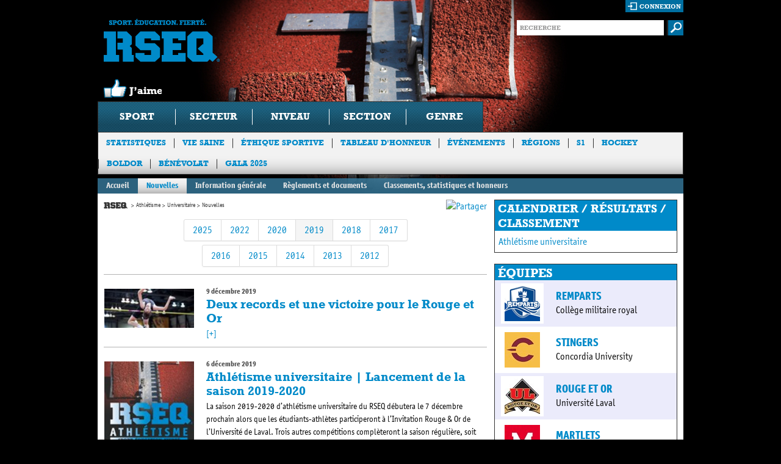

--- FILE ---
content_type: text/html; charset=utf-8
request_url: https://rseq.ca/sports/athletisme/universitaire/nouvelles/?annee=2019
body_size: 47414
content:


<!doctype html>
<html class="no-js">
<head>
  <!-- Google Tag Manager -->
  <script>(function(w,d,s,l,i){w[l]=w[l]||[];w[l].push({'gtm.start':
  new Date().getTime(),event:'gtm.js'});var f=d.getElementsByTagName(s)[0],
  j=d.createElement(s),dl=l!='dataLayer'?'&l='+l:'';j.async=true;j.src=
  'https://www.googletagmanager.com/gtm.js?id='+i+dl;f.parentNode.insertBefore(j,f);
  })(window,document,'script','dataLayer','GTM-NJ534XQ');</script>
  <!-- End Google Tag Manager -->
    <title>

Nouvelles | Universitaire | Athl&#233;tisme | Accueil | RSEQ</title>
    <meta charset="utf-8" />
    <meta http-equiv="X-UA-Compatible" content="IE=edge,chrome=1" />
    <meta name="description" content="" />
    <meta name="author" content="" />
    <meta name="viewport" content="width=device-width,initial-scale=1" />
    
<meta property="og:url" content="https://rseq.ca/sports/athletisme/universitaire/nouvelles/?annee=2019" />

    <meta property="og:title" content="" />
    <meta property="og:description" content="" />

    <meta property="og:image" content="https://res.cloudinary.com/agence-hoffman/image/upload/c_fit,h_630,w_1200/v1576251135/RSEQ/Signature-RSEQ-Francais-CMYK_czyozt.png">
    <link rel="shortcut icon" href="/favicon.ico" />
    <link rel="stylesheet" type="text/css" href="/css/site.css?id=8" media="all" />
    <link rel="stylesheet" type="text/css" href="/css/richtext.css" media="all" />
    <!--[if lt IE 9]><link rel="stylesheet" media="all" type="text/css" href="css/ie.css" /><![endif]-->
    <!-- HTML5 Video (Video CSS) -->
    <link rel="stylesheet" type="text/css" href="/css/video-js-1.1.5.css" />
    <!-- VideoJS Skins -->
    <link rel="stylesheet" type="text/css" href="/css/HTML5Video/hu.css" />
    <link rel="stylesheet" type="text/css" href="/css/HTML5Video/tube.css" />
    <link rel="stylesheet" type="text/css" href="/css/HTML5Video/vim.css" />
    <!--Placeholder plugin CSS-->
    <link rel="stylesheet" type="text/css" href="/css/PlaceholderPlugin/css/style.css" />
    <!--Evenements Calendar CSS-->
    <link rel="stylesheet" type="text/css" href="/scripts/FullCalendar/fullcalendar/fullcalendar.css" />
    <link rel="stylesheet" type="text/css" href="/scripts/FullCalendar/fullcalendar/fullcalendar.print.css"  media="print" />
    <!-- Colorbox CSS-->
    <link rel="stylesheet" type="text/css" href="/scripts/Colorbox/example5/colorbox.css"  />
    <!-- Slick Carousel CSS -->
    <link rel="stylesheet" href="//cdn.jsdelivr.net/jquery.slick/1.5.9/slick.css" />
    <link rel="stylesheet" href="//cdn.jsdelivr.net/jquery.slick/1.5.9/slick-theme.css" />
  
    <!-- Start cookieyes banner -->
    <script id="cookieyes" type="text/javascript" src="https://cdn-cookieyes.com/client_data/6a3d117d5fe9930b19acddbd/script.js"></script>
    <!-- End cookieyes banner -->

    <script type="text/javascript" src="//ajax.googleapis.com/ajax/libs/jquery/1.7.1/jquery.min.js"></script>
    <script type="text/javascript" src="/scripts/slides.min.jquery.js"></script>
    <script type="text/javascript" src="/scripts/flickrshow-7.2.min.js"></script>
    <!-- Slick Carousel JS -->
    <script type="text/javascript" src="//cdn.jsdelivr.net/jquery.slick/1.5.9/slick.min.js"></script>

    <script type="text/javascript" src="/scripts/modernizr.js"></script>
    <script type="text/javascript" src="/scripts/navSearch.js"></script>
    <!--<script type="text/javascript" src="/scripts/hide-inputs.js"></script>-->
    <script type="text/javascript" src="/scripts/site.js"></script>
    <script type="text/javascript" src="/scripts/bigBoxRandom.js"></script>
    <script type="text/javascript" src="/scripts/knockout-2.0.0.debug.js" ></script>
    <script type="text/javascript" src="/scripts/knockout-2.0.0.js" ></script>
    <script type="text/javascript" src="/scripts/widgetTool.js" ></script>
    <script type="text/javascript" src="/scripts/GoogleMaps.js" ></script>
    <script type="text/javascript" src="/scripts/waitForImages.js" ></script>
    <!-- Colorbox -->
    <script type="text/javascript" src="/scripts/Colorbox/colorbox/jquery.colorbox.js" ></script>
    <!--Placeholder plugin scripts-->
    <script type="text/javascript" src="/css/PlaceholderPlugin/js/jquery.placeholder.js" ></script>
    <!--Evenements Calendar scripts-->
    <script src="/scripts/FullCalendar/jquery/jquery-ui-1.8.17.custom.min.js" type="text/javascript" ></script>
    <script src="/scripts/FullCalendar/fullcalendar/fullcalendar.js" type="text/javascript"></script>
    <!-- HTML5 Video (VideoJS) -->
    <script type="text/javascript" src="/scripts/HTML5Video/video-js-1.1.5.js"></script>    
    <script type="text/javascript">
        //This will add VideoJS to all <video> tags on the page when the DOM is ready
        VideoJS.setupAllWhenReady();
    </script>
    
    <!-- Facebook Pixel Code -->
    <script>
        !function(f,b,e,v,n,t,s){if(f.fbq)return;n=f.fbq=function(){n.callMethod?
        n.callMethod.apply(n,arguments):n.queue.push(arguments)};if(!f._fbq)f._fbq=n;
        n.push=n;n.loaded=!0;n.version='2.0';n.queue=[];t=b.createElement(e);t.async=!0;
        t.src=v;s=b.getElementsByTagName(e)[0];s.parentNode.insertBefore(t,s)}(window,
        document,'script','//connect.facebook.net/en_US/fbevents.js');

        fbq('init', '500177960187274');
        fbq('track', "PageView");
        fbq('track', 'ViewContent');
        fbq('track', 'Search');
        fbq('track', 'Lead');

    </script>
    <noscript><img height="1" width="1" style="display:none" src="https://www.facebook.com/tr?id=500177960187274&ev=PageView&noscript=1"/></noscript>
    <!-- End Facebook Pixel Code -->

    <!--Google analytics-->
    <script type="text/javascript">
        var _gaq = _gaq || [];
        _gaq.push(['_setAccount', 'UA-19109575-2']);
        _gaq.push(['_trackPageview']);

        (function () {
            var ga = document.createElement('script'); ga.type = 'text/javascript'; ga.async = true;
            ga.src = ('https:' == document.location.protocol ? 'https://ssl' : 'http://www') + '.google-analytics.com/ga.js';
            var s = document.getElementsByTagName('script')[0]; s.parentNode.insertBefore(ga, s);
        })();
    </script>

    

<style> body { background: #000 url(/media/179567/rseq_w_header_athletisme.jpg) no-repeat 50% 0; }</style>
    
</head>
<body>
  <!-- Google Tag Manager (noscript) -->
  <noscript><iframe src="https://www.googletagmanager.com/ns.html?id=GTM-NJ534XQ"
  height="0" width="0" style="display:none;visibility:hidden"></iframe></noscript>
  <!-- End Google Tag Manager (noscript) -->
    <div id="container">
        <header>
            <!-- header -->
            <div id="fb-root"></div>
<script>
    window.fbAsyncInit = function () {
        FB.init({
            appId: '367358663319090', // App ID
            channelUrl: '//connect.facebook.net/fr_CA/all.js', // Channel File
            status: true, // check login status
            cookie: true, // enable cookies to allow the server to access the session
            xfbml: true  // parse XFBML
        });

        // Additional initialization code here
    };

    // Load the SDK Asynchronously
    (function (d) {
        var js, id = 'facebook-jssdk', ref = d.getElementsByTagName('script')[0];
        if (d.getElementById(id)) { return; }
        js = d.createElement('script'); js.id = id; js.async = true;
        js.src = "//connect.facebook.net/fr_CA/all.js";
        ref.parentNode.insertBefore(js, ref);
    }(document));

    var name = $('[property="og:title"]').attr('content');
    var description = $('[property="og:description"]').attr('content');
    var url = $('[property="og:url"]').attr('content');

    function postToFeed() {

        // calling the API ...
        var obj = {
            method: 'feed',
            link: url,
            name: name,
            description: description
        };

        function callback(response) {
        }

        FB.ui(obj, callback);
    }

</script>
<div class="top">
	<section class="logo-box">
		<h1 class="logo"><a href="/" title="Sport. Education. Fierte. RSEQ">Sport. Education. Fierte. RSEQ</a></h1>
        <div onclick='postToFeed(); return false;' class="like"></div>
    </section>
	<div class="form-box">
        <section class="login-box">
            
            
            <div id="isAuthenticated" style="display: none;">
                <div id="logout-loader" style="display: block; float: right; background-color: #006FA1; height: 18px; padding-top: 2px; padding-right: 2px;">
                    <img src="/media/ui/ajax-loader-2.gif" style="display: none;" width="16" height="16" alt="Chargement..."/>
                </div>
                <a href="#" class="login" id="logout">déconnexion</a>
                <div class="memberInfo">Bonjour <a style="cursor:pointer; color: white;" id="username"></a> |</div>

                <div id="changePasswordForm" class="loginBoxForm">
                    <div>
                        <label for="change-password-current" style="width: 240px;">Mot de passe actuel</label>
                        <input type="password" id="change-password-current" name="change-password-current" value="" />
                    </div>
                    <div>
                        <label for="change-password-new" style="width: 240px;">Nouveau mot de passe</label>
                        <input type="password" id="change-password-new" name="change-password-new" value="" />
                    </div>
                    <div>
                        <label for="change-password-confirm" style="width: 240px;">Confirmer le nouveau mot de passe</label>
                        <input type="password" id="change-password-confirm" name="change-password-confirm" value="" />
                    </div>
                    <div style="margin-bottom: 10px;">                           
                        <img class="loader" style="display: none; float: left; padding-top: 5px; padding-right: 25px; padding-left: 5px;" src="/media/ui/ajax-loader-2.gif" width="16" height="16" alt="Chargement..."/>
                        <input type="button" onclick="ChangePassword();" value="Changer le mot de passe" style="margin-left: 0; float: right;" /><br />
                    </div>
                    <div class="authenticationMessage"></div>
                </div>

            </div>

            <div id="isNotAuthenticated">
                <a href="#" class="login" id="connexionLink">connexion</a>
                <div id="loginBoxForm" class="loginBoxForm">
                    <div>
                        <label for="login-username">Utilisateur</label>
                        <input type="text" id="login-username" name="login-username" value="" />
                    </div>
                    <div>
                        <label for="login-password">Mot de passe</label>
                        <input type="password" id="login-password" name="login-password" value="" />
                    </div>
                    <div>                           
                        <img id="login-loader" style="display: none; float: right; padding-top: 5px; padding-right: 25px;" src="/media/ui/ajax-loader-2.gif" width="16" height="16" alt="Chargement..."/>
                        <input type="button" onclick="Login();" value="Ouvrir une session" /><br />
                        <a style="cursor: pointer;" onclick="ShowForgotPasswordForm();" class="link">Mot de passe oublié ?</a>
                        
                    </div>
                    <div id="authenticationMessage" name="authenticationMessage" class="authenticationMessage"></div>
                </div>

                <div id="forgotPasswordForm" class="loginBoxForm">
                    <div>
                        <label for="login-username" style="width: 149px;">Entrez votre courriel</label>
                        <input type="text" id="login-email" name="login-email" value="" />
                    </div>
                    <div style="margin-bottom: 10px;">                           
                        <img class="loader" style="display: none; float: left; padding-top: 5px; padding-right: 25px; padding-left: 5px;" src="/media/ui/ajax-loader-2.gif" width="16" height="16" alt="Chargement..."/>
                        <input type="button" onclick="ForgotPassword();" value="Envoyer un nouveau mot de passe" style="margin-left: 0; float: right;" /><br />
                    </div>
                    <div class="authenticationMessage"></div>
                </div>

            </div>
            
        </section>
		<section class="search-form">
			<form action="/recherche/" method="GET">
				<fieldset>
					<div class="input-text">
						<input type="text" name="s" class="text" placeholder="RECHERCHE" value=""  />
					</div>
					<input class="submit" type="image" src="/media/ui/buttons/btn-submit.gif" alt="submit" />
				</fieldset>
			</form>
		</section>
	</div>
    
    
</div>
        
            <!-- Navigation -->
                          

<nav>
    <ul>
        <li id="SportFilter">
            <a id="SportFilterDrop">Sport</a>
            <div class="drop">
                <strong class="title">Choisissez l&rsquo;information souhait&eacute;e en utilisant une ou plusieurs des options suivantes</strong>
                <div class="holder">
                    <ul class="list-1">
                        <li><a href="#null">athl&eacute;tisme</a></li>
                        <li><a href="#null">badminton</a></li>
                        <li><a href="#null">baseball</a></li>
                        <li><a href="#null">basketball</a></li>
                        <li><a href="#null">cheerleading</a></li>
                        <li><a href="#null">cross-country</a></li>
                        <li><a href="#null">crosse</a></li>
                        <li><a href="#null">flag football</a></li>
                        <li><a href="#null">football</a></li>
                        <li><a href="#null">futsal</a></li>
                        <li><a href="#null">golf</a></li>
                        <li><a href="#null">halt&eacute;rophilie</a></li>
                        <li><a href="#null">hockey</a></li>
                        <li><a href="#null">hockey cosom</a></li>
                        <li><a href="#null">natation</a></li>
                        <li><a href="#null">rugby</a></li>
                        <li><a href="#null">ski</a></li>
                        <li><a href="#null">soccer</a></li>
                        <li><a href="#null">soccer int&eacute;rieur</a></li>
                        <li><a href="#null">soccer intersectoriel</a></li>
                        <li><a href="#null">volleyball</a></li>
						<li><a href="#null">ultimate</a></li>
                    </ul>
                    <ul class="list-2">
                        <li class="color secteurlist"><div>coll&eacute;gial</div></li>
                        <li class="color secteurlist"><div>universitaire</div></li>
                        <li class="category">scolaire</li>
                        <li class="color secteurlist"><div>ligues provinciales</div></li>
                        <li class="color secteurlist"><div>championnats provinciaux</div></li>
                    </ul>
                    <ul class="list-3">
                        <li id="excellence" class="color niveaulist"><div>Excellence</div></li>
                        <li class="color niveaulist"><div>division 1</div></li>
                        <li class="color niveaulist"><div>division 2</div></li>
                        <li class="color niveaulist"><div>division 3</div></li>
                    </ul>
                    <ul class="list-4">
                        <li class="color sectionlist"><div>nord-est</div></li>
                        <li class="color sectionlist"><div>sud-ouest</div></li>
                        <li class="category">cat&eacute;gorie</li>
                        <li class="color scolaire"><div>benjamin</div></li>
                        <li class="color scolaire"><div>cadet</div></li>
                        <li class="color scolaire"><div>juvénile</div></li>
                    </ul>
                    <ul class="list-5">
                        <li class="color genrelist"><div>f&eacute;minin</div></li>
                        <li class="color genrelist"><div>masculin</div></li>
                    </ul>
                </div>
                <a href="#" class="submit">soumettre</a>
            </div>
        </li>
        <li><a href="#null">secteur</a></li>
        <li><a href="#null">niveau</a></li>
        <li><a href="#null">section</a></li>
        <li><a href="#null">genre</a></li>
    </ul>
</nav>




<section class="sub-nav">
    <ul>
                <li><a href="/statistiques/"  target=&quot;_blank&quot;>Statistiques</a></li>
                <li><a href="/viesaine/" >Vie Saine</a></li>
                <li><a href="/ethiquesportive/" >&#201;thique sportive</a></li>
                <li><a href="/tableauhonneur/" >Tableau d&#39;honneur</a></li>
                <li><a href="/evenementsautres/" >&#201;v&#233;nements</a></li>
                <li><a href="/regions/" >R&#233;gions</a></li>
                <li><a href="/s1/"  target=&quot;_blank&quot;>S1</a></li>
                <li><a href="/hockey/"  target=&quot;_blank&quot;>Hockey</a></li>
                <li><a href="/boldor/"  target=&quot;_blank&quot;>Boldor</a></li>
                <li><a href="/b&#233;n&#233;volat/"  target=&quot;_blank&quot;>B&#233;n&#233;volat</a></li>
                <li><a href="/gala-2025/" >Gala 2025</a></li>
    </ul>
</section>

<!--This line should be activated when a main sponsor is selected for the site <a href="#" class="logos">Commanditaire principal Desjardins</a>-->

        </header><!-- header end -->

        

<div class="section-nav">
    <ul>
        <li><a href="/sports/athletisme/universitaire/">Accueil</a></li>
                    <li class="active"><a href="/sports/athletisme/universitaire/nouvelles/">Nouvelles</a></li>    
                    <li><a href="/sports/athletisme/universitaire/infogenerale/">Information g&#233;n&#233;rale</a></li>    
                    <li><a href="/sports/athletisme/universitaire/r&#232;glements-et-documents/">R&#232;glements et documents</a></li>    
                    <li><a href="/sports/athletisme/universitaire/classements,-statistiques-et-honneurs-(1)/" target=&quot;_blank&quot;>Classements, statistiques et honneurs</a></li>    
    </ul>
</div>
<div id="main" role="main">
    <div class="top-holder">
        <!-- main content holder -->
        

    <section id="content">
        <div style="float: right;">
            <!-- AddThis Button BEGIN -->
            <a class="addthis_button" href="http://www.addthis.com/bookmark.php?v=250&amp;pubid=ra-4fb2b224048696ec"><img src="http://s7.addthis.com/static/btn/sm-share-fr.gif" width="83" height="16" alt="Partager" style="border:0"/></a>
            <script type="text/javascript" src="http://s7.addthis.com/js/250/addthis_widget.js#pubid=ra-4fb2b224048696ec"></script>
            <!-- AddThis Button END -->
        </div>
        
    

<ul class="breadcrumbs">
            <li class="home"><a href="/">Accueil</a></li>
            <li></li>
                <li><a href="/sports/athletisme/">Athl&#233;tisme</a></li>
                <li><a href="/sports/athletisme/universitaire/">Universitaire</a></li>
            <li>Nouvelles</li>
</ul>
    
    

    <div style="clear: both;">
        <div class="bootstrap-pagination bootstrap-pagination-centered">
            <ul>
                        <li><a href="/sports/athletisme/universitaire/nouvelles/?annee=2025">2025</a></li>
                        <li><a href="/sports/athletisme/universitaire/nouvelles/?annee=2022">2022</a></li>
                        <li><a href="/sports/athletisme/universitaire/nouvelles/?annee=2020">2020</a></li>
                        <li class="activeButClickable"><a href="/sports/athletisme/universitaire/nouvelles/">2019</a></li>
                        <li><a href="/sports/athletisme/universitaire/nouvelles/?annee=2018">2018</a></li>
                        <li><a href="/sports/athletisme/universitaire/nouvelles/?annee=2017">2017</a></li>
                        </ul>
                        <br/>
                        <ul>
                        <li><a href="/sports/athletisme/universitaire/nouvelles/?annee=2016">2016</a></li>
                        <li><a href="/sports/athletisme/universitaire/nouvelles/?annee=2015">2015</a></li>
                        <li><a href="/sports/athletisme/universitaire/nouvelles/?annee=2014">2014</a></li>
                        <li><a href="/sports/athletisme/universitaire/nouvelles/?annee=2013">2013</a></li>
                        <li><a href="/sports/athletisme/universitaire/nouvelles/?annee=2012">2012</a></li>
            </ul>
        </div>
    </div>


    <div style="width: 100%; border-bottom: 1px solid #b3b3b3; margin-bottom: 10px;"></div>

<div style="padding-bottom: 5px;">
        <div class="info-holder">
                <div class="ico">
                    <a href="/sports/athletisme/universitaire/nouvelles/deux-records-et-une-victoire-pour-le-rouge-et-or/">
                        <img src="/ImageGen.ashx?width=120&image=/media/2258438/louis_brosseau_-_cr_dit_mathieu_b_langer.jpg" alt="Deux records et une victoire pour le Rouge et Or" /></a>
                </div>
            <div class="text">
                <span class="date">9 d&#233;cembre 2019</span>
                <h3><a href="/sports/athletisme/universitaire/nouvelles/deux-records-et-une-victoire-pour-le-rouge-et-or/">Deux records et une victoire pour le Rouge et Or</a></h3>
                <p> <a href="/sports/athletisme/universitaire/nouvelles/deux-records-et-une-victoire-pour-le-rouge-et-or/">[+]</a></p>
            </div>
        </div>
        <div class="info-holder">
                <div class="ico">
                    <a href="/sports/athletisme/universitaire/nouvelles/d&#233;but-de-la-saison-2019-2020/">
                        <img src="/ImageGen.ashx?width=120&image=/media/311701/athletisme_vignette.jpg" alt="Athl&#233;tisme universitaire | Lancement de la saison 2019-2020" /></a>
                </div>
            <div class="text">
                <span class="date">6 d&#233;cembre 2019</span>
                <h3><a href="/sports/athletisme/universitaire/nouvelles/d&#233;but-de-la-saison-2019-2020/">Athl&#233;tisme universitaire | Lancement de la saison 2019-2020</a></h3>
                <p>La saison 2019-2020 d’athl&#233;tisme universitaire du RSEQ d&#233;butera le 7 d&#233;cembre prochain alors que les &#233;tudiants-athl&#232;tes participeront &#224; l’Invitation Rouge &amp; Or de l’Universit&#233; de Laval. Trois autres comp&#233;titions compl&#232;teront la saison r&#233;guli&#232;re, soit l’Invitation Vert et Or de l’Universit&#233; de Sherbrooke (11 janvier), le McGill Team Challenge (24 &amp; 25 janvier) et le Last Chance Invitational de l’Universit&#233; Carlton (15 f&#233;vrier).  <a href="/sports/athletisme/universitaire/nouvelles/d&#233;but-de-la-saison-2019-2020/">[+]</a></p>
            </div>
        </div>
        <div class="info-holder">
                <div class="ico">
                    <a href="/sports/athletisme/universitaire/nouvelles/sylvain-cloutier-pr&#234;t-&#224;-perp&#233;tuer-une-tradition-dexcellence/">
                        <img src="/ImageGen.ashx?width=120&image=/media/2256436/sylvain_cloutier-_credit_mathieu_tanguay__12_.jpg" alt="Sylvain Cloutier pr&#234;t &#224; perp&#233;tuer une tradition d&#39;excellence" /></a>
                </div>
            <div class="text">
                <span class="date">3 d&#233;cembre 2019</span>
                <h3><a href="/sports/athletisme/universitaire/nouvelles/sylvain-cloutier-pr&#234;t-&#224;-perp&#233;tuer-une-tradition-dexcellence/">Sylvain Cloutier pr&#234;t &#224; perp&#233;tuer une tradition d&#39;excellence</a></h3>
                <p> <a href="/sports/athletisme/universitaire/nouvelles/sylvain-cloutier-pr&#234;t-&#224;-perp&#233;tuer-une-tradition-dexcellence/">[+]</a></p>
            </div>
        </div>
</div>




    </section><!-- main content end -->
        
    <aside>
        
    
<!-- WidgetModule begin -->

        <!-- nodeToUse: Sports -->

                <div class="right-sidebar-box">
                    <h3>CALENDRIER / RÉSULTATS / CLASSEMENT</h3>
                        <div class="block">
                            <a href="//www.sportetudiant-stats.com/universitaire/athletisme/" target="_blank">Athl&#233;tisme universitaire</a>
                        </div>
                </div>


            <div class="equipes">
                <h3>Équipes</h3>
                <div class="block">
                                    <div class="teamElement" style="background-color:#ebebfb;">
                                        <div class="logoEquipe">
                                            <a href="/sports/athletisme/universitaire/remparts/"><img src="/ImageGen.ashx?image=/media/2533705/uni_logos_cmr_remparts.png&amp;width=58&amp;height=58&amp;pad=true&amp;constrain=true" alt="Remparts" width="58"/></a>
                                        </div>
                                        <div class="equipe">
                                            <a href="/sports/athletisme/universitaire/remparts/" >Remparts</a>
                                            <br/>
                                            Coll&#232;ge militaire royal
                                        </div>
                                    </div>
                                    <div class="teamElement" style="background-color:#ffffff;">
                                        <div class="logoEquipe">
                                            <a href="/sports/athletisme/universitaire/stingers/"><img src="/ImageGen.ashx?image=/media/24651/uni_logos_cnd_stingers.jpg&amp;width=58&amp;height=58&amp;pad=true&amp;constrain=true" alt="Stingers" width="58"/></a>
                                        </div>
                                        <div class="equipe">
                                            <a href="/sports/athletisme/universitaire/stingers/" >Stingers</a>
                                            <br/>
                                            Concordia University
                                        </div>
                                    </div>
                                    <div class="teamElement" style="background-color:#ebebfb;">
                                        <div class="logoEquipe">
                                            <a href="/sports/athletisme/universitaire/rouge-et-or/"><img src="/ImageGen.ashx?image=/media/24661/uni_logos_lvl_rouge_or.jpg&amp;width=58&amp;height=58&amp;pad=true&amp;constrain=true" alt="Rouge et Or" width="58"/></a>
                                        </div>
                                        <div class="equipe">
                                            <a href="/sports/athletisme/universitaire/rouge-et-or/" >Rouge et Or</a>
                                            <br/>
                                            Universit&#233; Laval
                                        </div>
                                    </div>
                                    <div class="teamElement" style="background-color:#ffffff;">
                                        <div class="logoEquipe">
                                            <a href="/sports/athletisme/universitaire/martlets/"><img src="/ImageGen.ashx?image=/media/76121/uni_logos_mcg.jpg&amp;width=58&amp;height=58&amp;pad=true&amp;constrain=true" alt="Martlets" width="58"/></a>
                                        </div>
                                        <div class="equipe">
                                            <a href="/sports/athletisme/universitaire/martlets/" >Martlets</a>
                                            <br/>
                                            Universit&#233; McGill
                                        </div>
                                    </div>
                                    <div class="teamElement" style="background-color:#ebebfb;">
                                        <div class="logoEquipe">
                                            <a href="/sports/athletisme/universitaire/redmen/"><img src="/ImageGen.ashx?image=/media/76121/uni_logos_mcg.jpg&amp;width=58&amp;height=58&amp;pad=true&amp;constrain=true" alt="Redbirds" width="58"/></a>
                                        </div>
                                        <div class="equipe">
                                            <a href="/sports/athletisme/universitaire/redmen/" >Redbirds</a>
                                            <br/>
                                            Universit&#233; McGill
                                        </div>
                                    </div>
                                    <div class="teamElement" style="background-color:#ffffff;">
                                        <div class="logoEquipe">
                                            <a href="/sports/athletisme/universitaire/carabins/"><img src="/ImageGen.ashx?image=/media/24671/uni_logos_mtl_carabins.jpg&amp;width=58&amp;height=58&amp;pad=true&amp;constrain=true" alt="Carabins" width="58"/></a>
                                        </div>
                                        <div class="equipe">
                                            <a href="/sports/athletisme/universitaire/carabins/" >Carabins</a>
                                            <br/>
                                            Universit&#233; de Montr&#233;al
                                        </div>
                                    </div>
                                    <div class="teamElement" style="background-color:#ebebfb;">
                                        <div class="logoEquipe">
                                            <a href="/sports/athletisme/universitaire/vert-or/"><img src="/ImageGen.ashx?image=/media/24676/uni_logos_she_vo.png&amp;width=58&amp;height=58&amp;pad=true&amp;constrain=true" alt="Vert &amp; Or" width="58"/></a>
                                        </div>
                                        <div class="equipe">
                                            <a href="/sports/athletisme/universitaire/vert-or/" >Vert &amp; Or</a>
                                            <br/>
                                            Universit&#233; de Sherbrooke
                                        </div>
                                    </div>
                                    <div class="teamElement" style="background-color:#ffffff;">
                                        <div class="logoEquipe">
                                            <a href="/sports/athletisme/universitaire/inuk/"><img src="/ImageGen.ashx?image=/media/3056941/uni_logos_uqc_inuk.png&amp;width=58&amp;height=58&amp;pad=true&amp;constrain=true" alt="Inuk" width="58"/></a>
                                        </div>
                                        <div class="equipe">
                                            <a href="/sports/athletisme/universitaire/inuk/" >Inuk</a>
                                            <br/>
                                            Universit&#233; du Qu&#233;bec &#224; Chicoutimi
                                        </div>
                                    </div>
                                    <div class="teamElement" style="background-color:#ebebfb;">
                                        <div class="logoEquipe">
                                            <a href="/sports/athletisme/universitaire/citadins/"><img src="/ImageGen.ashx?image=/media/24686/uni_logo_uqm.jpg&amp;width=58&amp;height=58&amp;pad=true&amp;constrain=true" alt="Citadins" width="58"/></a>
                                        </div>
                                        <div class="equipe">
                                            <a href="/sports/athletisme/universitaire/citadins/" >Citadins</a>
                                            <br/>
                                            Universit&#233; du Qu&#233;bec &#224; Montr&#233;al
                                        </div>
                                    </div>
                                    <div class="teamElement" style="background-color:#ffffff;">
                                        <div class="logoEquipe">
                                            <a href="/sports/athletisme/universitaire/patriotes/"><img src="/ImageGen.ashx?image=/media/24701/univ-uqtr3.jpg&amp;width=58&amp;height=58&amp;pad=true&amp;constrain=true" alt="Les Patriotes" width="58"/></a>
                                        </div>
                                        <div class="equipe">
                                            <a href="/sports/athletisme/universitaire/patriotes/" >Les Patriotes</a>
                                            <br/>
                                            Universit&#233; du Qu&#233;bec &#224; Trois-Rivi&#232;res
                                        </div>
                                    </div>
                                    <div class="teamElement" style="background-color:#ebebfb;">
                                        <div class="logoEquipe">
                                            <a href="/sports/athletisme/universitaire/ravens/"><img src="/ImageGen.ashx?image=/media/492927/uni_logos_car_ravens.jpg&amp;width=58&amp;height=58&amp;pad=true&amp;constrain=true" alt="Ravens" width="58"/></a>
                                        </div>
                                        <div class="equipe">
                                            <a href="/sports/athletisme/universitaire/ravens/" >Ravens</a>
                                            <br/>
                                            Carleton University
                                        </div>
                                    </div>
                </div>
            </div>


<div id="twitter-widget">
    <a class="twitter-timeline" href="https://twitter.com/RSEQ1" data-dnt="true" data-widget-id="387965783726239744" lang="FR" data-tweet-limit="3">Tweets par RSEQ1</a>
    <script>
        !function(d,s,id){var js,fjs=d.getElementsByTagName(s)[0],p=/^http:/.test(d.location)?'http':'https';if(!d.getElementById(id)){js=d.createElement(s);js.id=id;js.src=p+"://platform.twitter.com/widgets.js";fjs.parentNode.insertBefore(js,fjs);}}(document,"script","twitter-wjs");
    </script>
</div>

<div class="facebook-holder fbWidget">
  <h3>facebook</h3>
  <div class="top">
    <div class="ico">
      <a href="//www.facebook.com/RSEQ1" target="_blank" ><img src="/media/ui/ico12.gif" width="50" height="50" alt="image" /></a>
    </div>
    <div class="text">
      <a href="//www.facebook.com/RSEQ1" target="_blank" class="site-logo">RSEQ</a>
      <ul>
        <li class="like"><a id="facebookWidgetLink" class="like">J&rsquo;aime</a></li>
      </ul>
    </div>
  </div>
  <div id="fb-root"></div>
  <iframe src="//www.facebook.com/plugins/likebox.php?href=http%3A%2F%2Fwww.facebook.com%2FRSEQ1&amp;locale=fr_CA&amp;width=300&amp;height=258&amp;colorscheme=dark&amp;show_faces=true&amp;border_color=%23333&amp;stream=false&amp;header=false&amp;appId=367358663319090" scrolling="no" frameborder="0" allowTransparency="true"></iframe>
  
</div>
<div class="right-sidebar-box">
    <h3>Sanctions</h3>
    <div class="block">
        <p>Pour consulter la liste des sanctions, cliquez <a href="//sanctions.rseq.ca" target="_blank">ici</a></p>
        
    </div>
</div>
<!-- WidgetModule end -->

    </aside><!-- sidebar end -->
    

    </div><!-- top-holder end -->
    
            <div class="sponsor-box">
                <h3>Partenaires majeurs</h3>
                <ul class="list">
                        <li><a href=//leclerc.ca/fr/go-pure-barres-gruau?categorie=barre target="_blank"><img src="/ImageGen.ashx?height=165&width=220&pad=true&image=/media/490960/go-pure-leclerc.png" alt='@(((dynamic)partenaireNode).titre)' /></a></li>
                        <li><a href=//www.mels.gouv.qc.ca/accueil/ target="_blank"><img src="/ImageGen.ashx?height=165&width=220&pad=true&image=/media/24244/quebi2c__converti_.jpg" alt='@(((dynamic)partenaireNode).titre)' /></a></li>
                        <li><a href=//dmsports.ca/fr/ target="_blank"><img src="/ImageGen.ashx?height=165&width=220&pad=true&image=/media/2636811/mass_logo__002_.png" alt='@(((dynamic)partenaireNode).titre)' /></a></li>
                        <li><a href=//www.defacto.ca/ target="_blank"><img src="/ImageGen.ashx?height=165&width=220&pad=true&image=/media/2257360/logo_defacto-noirrouge.png" alt='@(((dynamic)partenaireNode).titre)' /></a></li>
                            </ul>
                            <ul class="list" style="display: none;">
                        <li><a href=//badensports.com/ target="_blank"><img src="/ImageGen.ashx?height=165&width=220&pad=true&image=/media/24949/baden_2017_x.jpg" alt='@(((dynamic)partenaireNode).titre)' /></a></li>
                        <li><a href=//www.yonex.com/ target="_blank"><img src="/ImageGen.ashx?height=165&width=220&pad=true&image=/media/24994/yonex_2017_x.jpg" alt='@(((dynamic)partenaireNode).titre)' /></a></li>
                        <li><a href=//www.sportsexperts.ca/fr-CA/ target="_blank"><img src="/ImageGen.ashx?height=165&width=220&pad=true&image=/media/2614971/2021_sportsexperts_bleu_cmyk.png" alt='@(((dynamic)partenaireNode).titre)' /></a></li>
                        <li><a href=//www.tvasports.ca/ target="_blank"><img src="/ImageGen.ashx?height=165&width=220&pad=true&image=/media/2395468/tva_sports_logo_vertical_couleur_rvb.png" alt='@(((dynamic)partenaireNode).titre)' /></a></li>
                            </ul>
                            <ul class="list" style="display: none;">
                        <li><a href=//columbuscafe.ca/ target="_blank"><img src="/ImageGen.ashx?height=165&width=220&pad=true&image=/media/2911775/columbus_logo_complet_fond_clair.png" alt='@(((dynamic)partenaireNode).titre)' /></a></li>
                        <li><a href=//www.wecookmeals.ca/ target="_blank"><img src="/ImageGen.ashx?height=165&width=220&pad=true&image=/media/3070129/logo-lettres-bil-vert-2.png" alt='@(((dynamic)partenaireNode).titre)' /></a></li>
                </ul>
            </div>
                <script type='text/javascript'>
                    
                    var currentlyVisible = $('.sponsor-box .list:first');
                    var pause = false;
                    function cycle() {
                        if (!pause) {
                            currentlyVisible.fadeOut(function () {
                                if (currentlyVisible.next().length != 0) {
                                    // Move to next
                                    currentlyVisible = currentlyVisible.next();
                                } else {
                                    // Or reset to first
                                    currentlyVisible = $('.sponsor-box .list:first');
                                }
                                currentlyVisible.fadeIn();
                            });
                        }
                        setTimeout("cycle()", 7000);
                    }

                    $(document).ready(function () {
                        $('.sponsor-box .list').hover(function () {
                            // Hover in
                            pause = true;
                        }, function () {
                            // Hover out
                            pause = false;
                        });
                        setTimeout("cycle()", 7000);
                    });
                    
                </script>

</div><!-- main end -->


        <footer>
            <!-- footer -->
                          

<a href="#" class="footer-logo">RSEQ.CA</a>
<div class="holder">
	<section class="sport-list">
		<h3>SPORTS</h3>
        <ul>
                            <li><a href="/sports/athletisme/" >Athl&#233;tisme</a></li>
                <li><a href="/sports/badminton/" >Badminton</a></li>
                <li><a href="/sports/baseball/" >Baseball</a></li>
                <li><a href="/sports/basketball/" >Basketball</a></li>
                <li><a href="/sports/cheerleading/" >Cheerleading</a></li>
                <li><a href="/sports/cross-country/" >Cross-country</a></li>
                <li><a href="/sports/crosse/" >Crosse au champ</a></li>
                <li><a href="/sports/flag-football/" >Flag Football</a></li>
                <li><a href="/sports/football/" >Football</a></li>
                    </ul><ul>
                <li><a href="/sports/futsal/" >Futsal</a></li>
                <li><a href="/sports/golf/" >Golf</a></li>
                <li><a href="/sports/hockey/" >Hockey</a></li>
                <li><a href="/sports/hockey-cosom/" >Hockey Cosom</a></li>
                <li><a href="/sports/hockey-sans-contact/" >Hockey sur glace</a></li>
                <li><a href="/sports/natation/" >Natation</a></li>
                <li><a href="/sports/rugby/" >Rugby</a></li>
                <li><a href="/sports/ski/" >Ski</a></li>
                <li><a href="/sports/soccer/" >Soccer</a></li>
                    </ul><ul>
                <li><a href="/sports/soccer-interieur/" >Soccer int&#233;rieur</a></li>
                <li><a href="/sports/soccer-intersectoriel/" >Soccer intersectoriel</a></li>
                <li><a href="/sports/volleyball/" >Volleyball</a></li>
                <li><a href="/sports/ultimate/" >Ultimate</a></li>

        </ul>
	</section>
	<section class="secteurs-list">
		<h3>SECTEURS</h3>
		<ul>
			<li><a href="/secteur-scolaire/">Sport scolaire</a></li>
			<li><a href="/secteur-collegial/">Sport coll&eacute;gial</a></li>
			<li><a href="/secteur-universitaire/">Sport universitaire</a></li>
		</ul>
	</section>
	<section class="vie-saine-list">
		<a href="/viesaine/"><h3>vie saine</h3></a>
        <ul>
                            <li><a href="/viesaine/projets/a-propos/" >ISO-ACTIF</a></li>
                <li><a href="/viesaine/projets/pr1mo/"  target=&quot;_blank&quot;>PR1MO</a></li>
                <li><a href="/viesaine/projets/saisonsduprimaire/" >Les saisons du primaire</a></li>
                <li><a href="/viesaine/projets/la-rentr&#233;e-sportive/"  target=&quot;_blank&quot;>La rentr&#233;e sportive</a></li>
                <li><a href="/viesaine/projets/jeune-actif-au-secondaire/" >Jeune actif au secondaire </a></li>
                <li><a href="/viesaine/projets/gobestuca/" >Gobes-tu &#231;a ?</a></li>
                <li><a href="/viesaine/projets/actif-au-quotidien/" >Actif au quotidien</a></li>
                <li><a href="/viesaine/projets/en-forme-&#224;-la-maternelle/" >En forme &#224; la maternelle</a></li>
                <li><a href="/viesaine/projets/en-forme-au-primaire/" >En forme au primaire</a></li>
                    </ul><ul>
                <li><a href="/viesaine/projets/en-forme-au-secondaire/" >En forme au secondaire</a></li>
                <li><a href="/viesaine/projets/fumer-cest-d&#233;gueu/" >Commence pas &#224; fumer</a></li>
                <li><a href="/viesaine/projets/brise-lillusion/" >Brise l&#39;illusion</a></li>
                <li><a href="/viesaine/projets/plus-habile-plus-actif/" >Plus HABILE - Plus ACTIF</a></li>
                <li><a href="/viesaine/projets/defacto/" >De Facto</a></li>
                <li><a href="/viesaine/projets/vib-essence/" >VIB-Essence</a></li>
                <li><a href="/viesaine/projets/in-moveo/" >IN MOVEO</a></li>

        </ul>
	</section>
	<section class="authr-list">
		<a href="/lerseq/"><h3>Le RSEQ</h3></a>
        <ul>
                            <li><a href="/lerseq/message-du-chef-de-la-direction/" >Message du Chef de la direction</a></li>
                <li><a href="/lerseq/mission/" >Mission</a></li>
                <li><a href="/lerseq/historique/" >Historique</a></li>
                <li><a href="/lerseq/conseiladmin/" >Conseil d&#39;administration</a></li>
                <li><a href="/lerseq/equipe/" >&#201;quipe</a></li>
                <li><a href="/lerseq/bottin/" >Bottin</a></li>
                <li><a href="/lerseq/rseqrapportsannuels/" >Rapports annuels</a></li>
                <li><a href="/lerseq/publications/" >Publications</a></li>
                <li><a href="/lerseq/partenaires/" >Partenaires</a></li>
                    </ul><ul>
                <li><a href="/lerseq/faq/" >FAQ</a></li>
                <li><a href="/lerseq/liensutiles/" >Liens utiles</a></li>
                <li><a href="/lerseq/contacteznous/" >Contactez-nous</a></li>
                <li><a href="/lerseq/listeemplois/" >Emplois</a></li>
                <li><a href="/lerseq/documents-du-ca-du-20-juin-2019/" ></a></li>
                <li><a href="/lerseq/je-d&#233;nonce/" >Je d&#233;nonce</a></li>
                <li><a href="/lerseq/&#233;quit&#233;,-diversit&#233;-et-inclusion/" >&#201;quit&#233;, diversit&#233; et inclusion</a></li>
                <li><a href="/lerseq/b&#233;n&#233;volat/" >B&#233;n&#233;volat</a></li>

        </ul>
	</section>
    <section class="footer-right">
		<ul>
            <li><a target="_BLANK" href="/statistiques/"><h3>STATISTIQUES</h3></a></li>
			<li><a href="http://boutique.rseq.ca/" target="_blank"><h3>BOUTIQUE</h3></a></li>
            <li><a href="/ethiquesportive/"><h3>ÉTHIQUE SPORTIVE</h3></a></li>
            <li><a href="/evenementsautres/"><h3>ÉVÉNEMENTS</h3></a></li>
            <li><a href="/tableauhonneur/"><h3>TABLEAU D'HONNEUR</h3></a></li>
            <li><a target="_BLANK" href="//sanctions.rseq.ca"><h3>SANCTIONS</h3></a></li>
			<li><a href="/lerseq/protocole-de-gestion-des-commotions/"><h3>Gestion des commotions</h3></a></li>
		</ul>
	</section>
</div>
<section class="copy-box">
    <span class="link">Site par <a href="//www.philcommunications.com/fr/" target="_blank">PHIL Communications</a></span><br />
    <span class="link">en collaboration avec <a href="//www.defactointeractif.com" target="_blank">Defacto Interactif</a></span>
    <p>&copy; 2025 R&eacute;seau du sport &eacute;tudiant du Qu&eacute;bec - Tous droits r&eacute;serv&eacute;s | <a href="/legal/">Légal</a></p>
</section>
        </footer><!-- footer end -->
    </div><!-- container end -->
</body>
</html>



--- FILE ---
content_type: text/css
request_url: https://rseq.ca/css/site.css?id=8
body_size: 11419
content:
@font-face {
    font-family: 'AxelRegular';
    src: url('fonts/axel.eot');
    src: url('fonts/axel.eot?#iefix') format('embedded-opentype'), url('fonts/axel.woff') format('woff'), url('fonts/axel.ttf') format('truetype'), url('fonts/axel.svg#AxelRegular') format('svg');
    font-weight: normal;
    font-style: normal;
}

@font-face {
    font-family: 'AxelBold';
    src: url('fonts/axel-bold.eot');
    src: url('fonts/axel-bold.eot?#iefix') format('embedded-opentype'), url('fonts/axel-bold.woff') format('woff'), url('fonts/axel-bold.ttf') format('truetype'), url('fonts/axel-bold.svg#AxelBold') format('svg');
    font-weight: normal;
    font-style: normal;
}

@font-face {
    font-family: 'RockwellBold';
    src: url('fonts/rockwell-bold-webfont.eot');
    src: url('fonts/rockwell-bold-webfont.eot?#iefix') format('embedded-opentype'), url('fonts/rockwell-bold-webfont.woff') format('woff'), url('fonts/rockwell-bold-webfont.ttf') format('truetype'), url('fonts/rockwell-bold-webfont.svg#RockwellBold') format('svg');
    font-weight: normal;
    font-style: normal;
}

/* ============================================================================
    GENERAL SETTINGS
============================================================================ */

html {
    min-width: 1000px;
}

strong {
	font-size: 19px;
}

body {
    margin: 0;
    color: #000;
    font: 16px/22px 'AxelRegular', Arial, Helvetica, sans-serif;
    min-width: 1000px;
}

img {
    border-style: none;
}

.imgFloatLeft {
    float: left;
    margin-right: 20px;
}

input, textarea, select {
    color: #000;
    vertical-align: middle;
    font: 100% Arial, Helvetica, sans-serif;
}

form, fieldset {
    margin: 0;
    padding: 0;
    border-style: none;
}

blockquote, q {
    quotes: none;
}

    q:before {
        content: "";
    }

    q:after {
        content: "";
    }

a {
    color: #008AC9;
    text-decoration: none;
}

    a:hover {
        text-decoration: underline;
    }

    a:focus,
    input:focus,
    textarea:focus,
    select:focus {
        outline: none;
    }

article, aside, details, figcaption, figure, footer, header, hgroup, nav, section {
    display: block;
}

audio, canvas, video {
    display: inline-block; /*display: inline; zoom: 1;*/
}

    audio:not([controls]) {
        display: none;
    }

[hidden] {
    display: none;
}

sub, sup {
    font-size: 75%;
    line-height: 0;
    position: relative;
    vertical-align: baseline;
}

sup {
    top: -0.5em;
}

sub {
    bottom: -0.25em;
}

.bg-fix {
    background: #000 url(/media/ui/bg/bg-body3.jpg) no-repeat 50% 0;
}

.pointedLine {
    border: 1px dotted #808080;
    margin: 0px 0 5px 0;
}

#container {
    width: 960px;
    margin: 0 auto;
}

/* ============================================================================
    HEADER STYLES
============================================================================ */

header {
    width: 100%;
    position: relative;
    padding: 0 0 6px;
    z-index: 100;
}

    header .top {
        width: 100%;
        overflow: hidden;
        padding: 0 0 5px;
    }

    header .logo-box {
        float: left;
        width: 300px;
        padding: 31px 0 0 10px;
    }

.logo {
    width: 190px;
    height: 70px;
    margin: 0 0 29px;
    background: url(/media/ui/bg/bg-logo.png) no-repeat;
    text-indent: -9999px;
}

    .logo a {
        height: 100%;
        overflow: hidden;
        display: block;
    }

header .like {
    width: 95px;
    height: 31px;
    display: block;
    background: url(/media/ui/icons/ico-like.png) no-repeat;
    overflow: hidden;
    cursor: pointer;
}

header .form-box {
    overflow: hidden;
}

header .login-box {
    width: 100%;
    overflow: hidden;
    padding: 0 0 0px;
    margin-bottom: 13px;
}

    header .login-box .login {
        float: right;
        background: #006fa1 url(/media/ui/bg/bg-login.gif) no-repeat;
        color: #fff;
        font: 10px/13px 'RockwellBold';
        text-transform: uppercase;
        padding: 4px 4px 3px 23px;
    }

    header .login-box .memberInfo {
        float: right;
        background-color: #006fa1;
        color: #fff;
        font: 10px/13px 'RockwellBold';
        text-transform: uppercase;
        padding: 4px 0px 3px 4px;
    }

header .search-form {
    float: right;
    width: 273px;
}

    header .search-form .input-text {
        width: 241px;
        height: 25px;
        float: left;
        background: #fff;
        padding: 0px;
        vertical-align: middle;
        color: #000;
    }

    header .search-form form fieldset .input-text .text {
        width: 241px;
        margin: 0;
        padding: 0;
        background: none;
        border: 0;
        float: left;
        font-size: 10px;
        height: 25px;
        font-family: RockwellBold;
        text-transform: uppercase;
        text-indent: 5px;
    }

::-webkit-input-placeholder {
    color: #999;
}

:-moz-placeholder {
    color: #999;
}

header .search-form .submit {
    width: 27px;
    height: 25px;
    float: right;
    margin: 0;
    padding: 0;
    border: 0;
}

header nav {
    width: 100%;
}

    header nav:after {
        content: "";
        display: block;
        clear: both;
    }

    header nav ul {
        float: left;
        margin: 0;
        padding: 0;
        list-style: none;
        font: 16px/19px 'RockwellBold';
        text-transform: uppercase;
        border: 1px solid #323232;
        background: url(/media/ui/bg/bg-nav.gif) repeat-x;
        border-bottom: 0;
    }

        header nav ul li {
            float: left;
            background: url(/media/ui/sepo-001.gif) no-repeat 0 11px;
            position: relative;
            cursor: default;
        }

            header nav ul li:first-child {
                background: none;
            }

            header nav ul li a, header nav ul li span {
                display: block;
                color: #fff;
                width: 126px;
                text-align: center;
                padding: 14px 0 16px;
            }

            header nav ul li.active a,
            header nav ul li:hover a,
            header nav ul li.active span,
            header nav ul li:hover span {
                text-decoration: none;
            }

            header nav ul li a#SportFilterDrop:hover {
                background: url(/media/ui/bg/bg-nav-hover.gif) no-repeat 50% 0;
            }

        header nav ul .drop {
            background: #808080 url(/media/ui/bg/bg-drop.gif) no-repeat 100% 100%;
            border: 1px solid #333;
            position: absolute;
            left: -1px;
            top: 49px;
            width: 630px;
            display: none;
            z-index: 1000;
        }

            header nav ul .drop .title {
                display: block;
                background: #333;
                color: #fff;
                font: 12px/15px 'AxelBold';
                text-align: center;
                padding: 3px 0 2px;
            }

            header nav ul .drop .holder {
                overflow: hidden;
                padding: 15px 0 16px;
                position: relative;
            }

            header nav ul .drop .submit {
                width: 177px;
                height: 37px;
                position: absolute;
                right: 15px;
                bottom: 270px;
                background: url(/media/ui/bg/bg-drop-submit.gif) no-repeat;
                font: 21px/24px 'RockwellBold';
                color: #fff;
                margin-top: 10px;
                padding: 13px 0 0 54px;
                text-align: left;
                letter-spacing: 1px;
                z-index: 1000;
            }

            header nav ul .drop ul {
                float: left;
                margin: 0;
                padding: 0 4px;
                list-style: none;
                border: 0;
                border-right: 1px solid #fff;
                background: none;
                font: 14px/15px 'AxelBold';
                width: 115px;
                min-height: 161px;
            }

                header nav ul .drop ul li {
                    float: none;
                    background: none;
                    padding: 0;
                    margin: 0 0 -3px;
                }

                    header nav ul .drop ul li a, header nav ul .drop ul li span, header nav ul .drop ul li div {
                        background: none;
                        color: #000;
                        padding: 5px 8px;
                        text-align: left;
                        width: auto;
                    }

            header nav ul .drop .list-4 .category, header nav ul .drop .list-2 .category {
                background: #0083bf url(/media/ui/bg/bg-drop-category.gif) repeat-x;
                color: #fff;
                font: 16px/19px 'RockwellBold';
                margin: 8px 0 0;
                padding: 9px 9px 6px;
            }

            header nav ul .drop ul li.color div {
                color: #B3B3B3;
            }

            header nav ul .drop .list-2 {
                padding: 0 5px 0 6px;
            }

            header nav ul .drop .list-4 {
                padding: 0;
                width: 125px;
            }

                header nav ul .drop .list-4 li {
                    padding: 0 5px;
                }

            header nav ul .drop .list-3 {
                padding: 0 5px 0 6px;
            }

            header nav ul .drop .list-5 {
                padding: 0 0 0 6px;
                border: 0;
            }

            header nav ul .drop ul li.active a,
            header nav ul .drop ul li a:hover,
            header nav ul .drop ul li.active span,
            header nav ul .drop ul li span:hover {
                background: #f2f2f2 url(/media/ui/bg/bg-drop-a.gif) repeat-x 0 100%;
                color: #008AC9;
            }

header .sub-nav {
    width: 100%;
}

    header .sub-nav ul {
        clear: both;
        overflow: hidden;
        margin: 0;
        padding: 0;
        list-style: none;
        border: 1px solid #333;
        font: 13px/16px 'RockwellBold';
        text-transform: uppercase;
        background: #f2f2f2 url(/media/ui/bg/bg-sub-nav.gif) repeat-x 0 100%;
    }

        header .sub-nav ul li {
            float: left;
            background: url(/media/ui/sepo-002.gif) no-repeat 0 9px;
            padding: 0 0 0 1px;
            /*padding: 0 7px 0 8px;*/
        }

            header .sub-nav ul li:first-child {
                background: none;
                padding-left: 0;
                /*padding-left: 0;*/
            }

            header .sub-nav ul li a {
                color: #008AC9;
                display: block;
                padding: 9px 13px;
                word-spacing: 1px;
            }

                header .sub-nav ul li.active a,
                header .sub-nav ul li a:hover {
                    background: #0084c1 url(/media/ui/bg/bg-sub-nav-hover.gif) repeat-x 0 100%;
                    color: #fff;
                    text-decoration: none;
                }

header .logos {
    position: absolute;
    right: 12px;
    top: 173px;
    background: url(/media/ui/bg/bg-logos.png) no-repeat;
    width: 174px;
    height: 52px;
    text-indent: -9999px;
    overflow: hidden;
}

.section-nav {
    width: 100%;
    overflow: hidden;
    background: url(/media/ui/bg/bg-section-nav.png);
}

    .section-nav ul {
        margin: 0;
        padding: 0;
        list-style: none;
        font: 13px/16px 'AxelBold';
    }

        .section-nav ul li {
            float: left;
        }

            .section-nav ul li a {
                display: block;
                color: #E6E6E6;
                padding: 4px 14px 5px;
            }

                .section-nav ul li.active a,
                .section-nav ul li a:hover {
                    background: #f2f2f2 url(/media/ui/bg/bg-section-nav-a.gif) repeat-x 0 100%;
                    color: #008AC9;
                    text-decoration: none;
                }


/* NAV EXCELLENCE OPTION */
#excellence {
    display: none;
}


/* LOGIN BOX SUBMIT FORM */

#loginBoxForm, #forgotPasswordForm, #changePasswordForm {
    display: none;
    position: absolute;
    top: 20px;
    right: 0px;
    background: #006fa1;
    padding: 3px 9px 7px 9px;
    border: 1px solid #006fa1;
    z-index: 1000;
}

    .loginBoxForm label {
        float: left;
        width: 100px;
        padding-top: 4px;
        color: #fff;
    }

   .loginBoxForm div {
        clear: both;
        margin-top: 6px;
    }

    .loginBoxForm input[type=text], .loginBoxForm input[type=password] {
        width: 175px;
        height: 25px;
        border: 1px solid #fff;
        padding: 0 0 0 5px;
    }

    .loginBoxForm input[type=button] {
        background: #929292;
        color: #fff;
        border: 1px solid #a8a8a8;
        margin-left: 100px;
        font: 16px 'AxelRegular', Arial, Helvetica, sans-serif;
        cursor: pointer;
    }

    .loginBoxForm .link {
        margin-left: 100px;
        color: white;
        font-size: 12px;
    }

        

.authenticationMessage {
    font-weight: bold;
    font-size: 11px;
    background-color: white;
    padding-left: 8px;
    padding-top: 3px;
    margin-bottom: 2px;
    display: none;
}

/* ============================================================================
    SLIDER STYLES
============================================================================ */

#content .gallery {
    border: 1px solid #333;
    width: 619px;
    height: 267px;
    position: relative;
    overflow: hidden;
    margin: 0 0 16px;
}

    #content .gallery .slide {
        margin: 0;
        padding: 0;
        list-style: none;
        position: absolute;
        left: 0;
        top: 0;
        width: 99999px;
    }

        #content .gallery .slide li {
            float: left;
            width: 619px;
            height: 267px;
            position: relative;
        }

            #content .gallery .slide li img {
                display: block;
            }

.gallery .pager {
    position: absolute;
    right: 14px;
    bottom: 6px;
    margin: 0;
    padding: 0;
    list-style: none;
}

    .gallery .pager li {
        float: left;
        padding: 0 0 0 8px;
    }

        .gallery .pager li a {
            display: block;
            width: 23px;
            height: 22px;
            background: url(/media/ui/bg/bg-pager-link.png) no-repeat;
            text-indent: -9999px;
            overflow: hidden;
        }

            .gallery .pager li.active a,
            .gallery .pager li a:hover {
                background-position: 0 -22px;
            }

#content .gallery2 .text,
#content .gallery .text {
    width: 586px;
    position: absolute;
    left: 7px;
    bottom: 34px;
    border: 1px solid #d4d8d0;
    background: url(/media/ui/bg/bg-gallery-text.png);
    color: #fff;
    padding: 13px 9px 10px;
}

    #content .gallery2 .text h3,
    #content .gallery .text h3 {
        margin: 0;
        font: 24px/24px 'RockwellBold';
    }

    #content .gallery2 .text p,
    #content .gallery .text p {
        margin: 0;
        font-size: 13px;
        line-height: 17px;
        word-spacing: -1px;
    }

#content .gallery2 {
    width: 619px;
    height: 270px;
    position: relative;
    overflow: hidden;
    margin: 0 0 13px 3px;
}

    #content .gallery2 .text {
        bottom: 10px;
    }

    #content .gallery2 .slide {
        width: 99999px;
        position: absolute;
        left: 0;
        top: 0;
        margin: 0;
        padding: 0;
        list-style: none;
    }

        #content .gallery2 .slide li {
            float: left;
            width: 619px;
            height: 270px;
        }

            #content .gallery2 .slide li .text a {
                color: #fff;
            }


/* JQUERY SLIDER SPORT VERSION */

#gallery2 {
    width: 628px;
    height: 270px;
    position: relative;
    margin: 0 0 13px 0px;
}

    /* Slides container: Important: Set the width of your slides container. Set to display none, prevents content flash */
    #gallery2 .slides_container {
        width: 628px;
        overflow: hidden;
        position: relative;
        display: none;
    }

        /* Each slide: Important: Set the width of your slides. If height not specified height will be set by the slide content. Set to display block */
        #gallery2 .slides_container div.slide {
            width: 628px;
            height: 270px;
            display: block;
            text-align: center;
            background-color: #333;
        }

            #gallery2 .slides_container div.slide div.caption {
                text-align: left;
            }

        /* Next/prev buttons */
        #gallery2 .slides_container .next, #gallery2 .slides_container .prev {
            position: absolute;
            top: 107px;
            left: -39px;
            width: 24px;
            height: 43px;
            display: none; /*set to display:block to show buttons */
            z-index: 10;
        }

        #gallery2 .slides_container .next {
            left: 585px;
        }

    /* Pagination */

    #gallery2 .pagination {
        position: absolute;
        right: 14px;
        bottom: 6px;
        margin: 0;
        padding: 0;
        list-style: none;
        z-index: 10;
    }

        #gallery2 .pagination li {
            float: left;
            padding: 0 0 0 8px;
        }

            #gallery2 .pagination li a {
                display: block;
                width: 23px;
                height: 22px;
                background: url(/media/ui/bg/bg-pager-link.png) no-repeat;
                text-indent: -9999px;
                overflow: hidden;
            }

            #gallery2 .pagination li.current a, .pagination li a:hover {
                background-position: 0 -22px;
            }

    /* Caption */

    #gallery2 .slides_container div.slide .caption {
        width: 586px;
        position: absolute;
        left: 7px;
        bottom: 35px;
        border: 1px solid #d4d8d0;
        background: url(/media/ui/bg/bg-gallery-text.png);
        color: #fff;
        padding: 13px 9px 10px;
    }

        #gallery2 .slides_container div.slide .caption h3 {
            margin: 0;
            font: 24px/24px 'RockwellBold';
        }

        #gallery2 .slides_container div.slide .caption p {
            margin: 0;
            font-size: 13px;
            line-height: 17px;
            word-spacing: -1px;
        }

        #gallery2 .slides_container div.slide .caption a {
            color: #fff;
        }

#SportFlickrGallery {
    width: 620px;
    height: 410px;
    margin-top: 20px;
}

/* JQUERY SLIDER VIE SAINE VERSION (3 COLUMNS) */

#gallery3col {
    width: 461px;
    height: 274px;
    position: relative;
    overflow: hidden;
    margin: 0 0 33px;
}

    /* Slides container: Important: Set the width of your slides container. Set to display none, prevents content flash */
    #gallery3col .slides_container {
        width: 461px;
        overflow: hidden;
        position: relative;
        display: none;
    }

        /* Each slide: Important: Set the width of your slides. If height not specified height will be set by the slide content. Set to display block */
        #gallery3col .slides_container div.slide {
            width: 461px;
            height: 274px;
            display: block;
        }

        /* Next/prev buttons */
        #gallery3col .slides_container .next, #gallery2 .slides_container .prev {
            position: absolute;
            top: 107px;
            left: -39px;
            width: 24px;
            height: 43px;
            display: none; /*set to display:block to show buttons */
            z-index: 10;
        }

        #gallery3col .slides_container .next {
            left: 585px;
        }


    /* Pagination */
    #gallery3col .pagination {
        position: absolute;
        right: 14px;
        top: 5px;
        margin: 0;
        padding: 0;
        list-style: none;
        z-index: 10;
    }

        #gallery3col .pagination li {
            float: left;
            padding: 0 0 0 8px;
        }

            #gallery3col .pagination li a {
                display: block;
                width: 23px;
                height: 22px;
                background: url(/media/ui/bg/bg-pager-link.png) no-repeat;
                text-indent: -9999px;
                overflow: hidden;
            }

            #gallery3col .pagination li.current a, .pagination li a:hover {
                background-position: 0 -22px;
            }


    /* Caption */
    #gallery3col .slides_container div.slide .caption {
        background: #008ac9;
        margin: 1px 0 0;
        padding: 5px 13px 6px;
    }

        #gallery3col .slides_container div.slide .caption p {
            margin: 0;
            color: #fff;
            font-size: 14px;
            line-height: 18px;
        }



/* ============================================================================
    LEFT SIDEBAR
============================================================================ */

#main .sidebar {
    width: 221px;
    float: left;
    margin: 0 19px 0 0;
    position: relative;
    z-index: 99;
}

    #main .sidebar .block {
        border: 1px solid #333;
        padding: 0 0 10px;
        margin: 0 0 17px;
    }

    #main .sidebar h3 {
        margin: 0 0 3px;
        padding: 2px 9px;
        font: 20px/24px 'RockwellBold';
        color: #fff;
        background: #008ac9;
        text-transform: uppercase;
    }

    #main .sidebar .block ul {
        margin: 0;
        padding: 0 3px;
        list-style: none;
        font-size: 15px;
        line-height: 18px;
    }

        #main .sidebar .block ul li {
            padding: 0 0 2px;
            position: relative;
        }

        #main .sidebar .block ul .drop a {
            background: url(/media/ui/bg/bg-drop-arrow.gif) no-repeat 97% 5px;
        }

        #main .sidebar .block ul .drop:hover a {
            background: #008ac9 url(/media/ui/bg/bg-drop-hover-arrow.gif) no-repeat 97% 5px;
            color: #fff;
        }

        #main .sidebar .block ul li a {
            display: block;
            padding: 1px 25px 1px 5px;
        }

            #main .sidebar .block ul li.active a,
            #main .sidebar .block ul li a:hover {
                text-decoration: none;
                color: #fff;
                background: #008ac9;
            }

        #main .sidebar .block ul li:hover ul {
            display: block;
        }

        #main .sidebar .block ul ul {
            width: 213px;
            position: absolute;
            left: 212px;
            top: -14px;
            margin: 0;
            padding: 12px 3px 8px;
            list-style: none;
            border: 1px solid #333;
            background: url(/media/ui/bg/bg-drop-ul.png);
            display: none;
        }

        #main .sidebar .block ul .drop:hover ul li a {
            background: none;
            padding: 1px 6px;
            color: #008AC9;
        }

            #main .sidebar .block ul .drop:hover ul li a:hover {
                background: #008ac9;
                color: #fff;
            }

    #main .sidebar .block .info {
        padding: 1px 8px 7px;
    }

        #main .sidebar .block .info.color {
            background: #e6e6e6;
            padding-bottom: 5px;
        }

.listeEmploisNodeAnchor {
    margin-left: 8px;
}

#main .sidebar .block .info h4 {
    margin: 0;
    font: 13px/16px 'AxelBold';
}

#main .sidebar .block .info p {
    margin: 0;
    font-size: 13px;
    line-height: 16px;
}

/* ============================================================================
    RIGHT COLUMN STYLES
============================================================================ */

aside {
    width: 300px;
    float: right;
}

    /* REGIONS ON THE HOME PAGE HOLDER */

    aside .region-holder {
        padding: 0 0 13px;
    }

        aside .region-holder .top {
            background: url(/media/ui/bg/bg-region-top.gif) no-repeat;
            padding: 16px 9px 17px;
        }

        aside .region-holder h3 {
            margin: 0 0 10px;
            color: #fff;
            font: 21px/24px 'RockwellBold';
            text-transform: uppercase;
        }

        aside .region-holder p {
            margin: 0;
            color: #fff;
            font: 14px/21px 'AxelBold';
            text-transform: uppercase;
        }

        aside .region-holder .info {
            background: #0083bf url(/media/ui/bg/bg-region-holder-info.gif) repeat-x;
            padding: 7px 9px 2px;
            position: relative;
            height: 131px;
            overflow: hidden;
        }

            aside .region-holder .info .slide {
                margin: 0;
                padding: 0;
                list-style: none;
                text-transform: uppercase;
                font: 16px/19px 'AxelBold';
                letter-spacing: 1px;
            }

                aside .region-holder .info .slide li {
                    padding: 0 0 7px;
                }

                    aside .region-holder .info .slide li a {
                        color: #fff;
                    }

            aside .region-holder .info .list {
                position: absolute;
                right: 12px;
                top: 9px;
                margin: 0;
                padding: 0;
                list-style: none;
                width: 18px;
            }

                aside .region-holder .info .list li {
                    padding: 0 0 9px;
                    vertical-align: middle;
                }

                    aside .region-holder .info .list li a {
                        background: url(/media/ui/bg/bg-region-list.png) no-repeat;
                        width: 18px;
                        height: 11px;
                        display: block;
                        text-indent: -9999px;
                        overflow: hidden;
                    }

                    aside .region-holder .info .list li .prev {
                        background-position: 0 -11px;
                    }

    /* END REGIONS ON THE HOME PAGE HOLDER */

    aside .video-holder {
        width: 100%;
        padding: 0 0 18px;
    }

        aside .video-holder h3 {
            margin: 0 0 1px;
            padding: 0 35px 1px 8px;
            font: 20px/24px 'RockwellBold';
            color: #fff;
            background: #008ac9 url(/media/ui/bg/bg-video-title.gif) no-repeat 100% 0;
            text-transform: uppercase;
        }

        aside .video-holder img {
            display: block;
        }

/* WIDGET STYLES (GENERIC) */

.right-sidebar-box {
    border: 1px solid #333;
    padding: 0 0 0px 0;
}

    .right-sidebar-box h3 {
        margin: 0 0 1px;
        padding: 2px 5px 0 5px;
        font: 19px/24px 'RockwellBold';
        color: #fff;
        background: #008ac9;
        text-transform: uppercase;
    }

    .right-sidebar-box .block {
        padding: 6px 0 6px 6px;
        overflow: hidden;
    }

        .right-sidebar-box .block h4 {
            margin: 0;
            font: 17px/20px 'AxelBold';
            color: #008AC9;
        }

            .right-sidebar-box .block h4 a {
                color: #008AC9;
            }

        .right-sidebar-box .block h5 {
            margin: 0;
            font: 15px/18px 'AxelBold';
            color: #4D4D4D;
        }

            .right-sidebar-box .block h5 a {
                font-weight: normal;
                font-family: 'AxelRegular';
            }

        .right-sidebar-box .block p {
            margin: 0;
            font-size: 13px;
            line-height: 17px;
            word-spacing: -1px;
        }

        .right-sidebar-box .block.color {
            background-color: #e6e6e6;
        }

        .right-sidebar-box .block p.potwMaleWrapper:first-child, .right-sidebar-box .block .potwFemaleWrapper {
            float: left;
            width: 50%;
            padding-top: 0px;
        }

        .right-sidebar-box .block .potwMaleWrapper, .right-sidebar-box .block .potwFemaleWrapper {
            float: left;
            width: 50%;
            padding-top: 15px;
        }

        .right-sidebar-box .block .blue {
            color: #009bd2;
        }

        .right-sidebar-box .block .potwMaleWrapper .potwWidgetImg, .right-sidebar-box .block .potwFemaleWrapper .potwWidgetImg {
            float: left;
            margin-right: 5px;
        }

    .right-sidebar-box .resultsWidgetDate {
        padding: 6px 0 6px 6px;
        font: bold 11px/14px 'AxelBold';
        color: #606060;
    }

    .right-sidebar-box .block .resultatsStatsLink {
        display: block;
        text-align: right;
        margin: -17px 50px 0 0;
    }

    .right-sidebar-box .dernieresNouvelles {
        padding-left: 18px;
        background: url(/media/ui/bg/bg-derniere-nouvelles-bullet.png) no-repeat 8px 12px;
    }

.championnat {
    padding-left: 10px;
}

.imageChampionnat {
    width: 465px;
    max-height: 202px;
    overflow: hidden;
}

.right-sidebar-box div.boxFooter {
    float: right;
    padding-right: 5px;
}

/* twitter widget */

.twitter-box {
    width: 100%;
    margin-bottom: 18px;
}

    .twitter-box h3 {
        margin: 0 0 1px;
        padding: 0 35px 1px 8px;
        font: 20px/24px 'RockwellBold';
        color: #fff;
        background: #008ac9 url(/media/ui/bg/bg-twitter-title.gif) no-repeat 100% 0;
        text-transform: uppercase;
    }

    .twitter-box .info {
        background: #333;
        padding: 0 6px;
        overflow: hidden;
    }

        .twitter-box .info ul {
            margin: 0;
            padding: 0;
            list-style: none;
            font-size: 12px;
            line-height: 14px;
            color: #fff;
        }

            .twitter-box .info ul li {
                background: url(/media/ui/sepo-004.gif) repeat-x;
                padding: 6px 1px 2px;
                margin: 0 0 5px;
            }

                .twitter-box .info ul li:first-child {
                    background: none;
                }

                .twitter-box .info ul li a {
                    color: #fff;
                }

                    .twitter-box .info ul li a span {
                        color: #48ACD9;
                    }

/* facebook widget */

.facebook-holder {
    width: 100%;
    background: #333;
    margin: 0px;
    padding: 0px;
    position: relative;
    margin-bottom: 18px;
}

    .facebook-holder h3 {
        margin: 0;
        padding: 1px 35px 0 8px;
        font: 20px/24px 'RockwellBold';
        color: #fff;
        background: #008ac9 url(/media/ui/icons/ico-facebook.gif) no-repeat 100% 0;
        text-transform: uppercase;
        border-bottom: 1px solid #fff;
    }

    .facebook-holder .top {
        border-bottom: 1px solid #fff;
        padding: 10px 9px;
        overflow: hidden;
        margin: 0px 0 -30px;
        z-index: 2;
        background-color: #333;
        position: absolute;
    }

.fb-vie-saine .top {
    padding: 12px 9px;
    margin: 0px 0 -30px;
}

.facebook-holder .top .ico {
    float: left;
    width: 50px;
    height: 50px;
    margin: 0 9px 0 0;
}

    .facebook-holder .top .ico img {
        display: block;
    }

.facebook-holder .top .text {
    overflow: hidden;
    padding: 1px 0 0;
}

.facebook-holder .top .site-logo {
    display: block;
    width: 97px;
    height: 26px;
    overflow: hidden;
    text-indent: -9999px;
    background: url(/media/ui/logos/ico-lofo.gif) no-repeat;
}

.fb-vie-saine .top .site-logo {
    width: 143px;
    background: url(/media/ui/logos/ico-lofo-vs.png) no-repeat;
}

.facebook-holder .top .text ul {
    margin: 0;
    padding: 6px 0 0;
    list-style: none;
    font: 9px/12px 'RockwellBold';
}

    .facebook-holder .top .text ul li {
        float: left;
        background: url(/media/ui/sepo-006.gif) no-repeat 0 5px;
        padding: 0 5px 0 6px;
    }

        .facebook-holder .top .text ul li:first-child {
            background: none;
            padding-left: 0;
        }

        .facebook-holder .top .text ul li a {
            float: left;
            color: #fff;
            padding: 3px 0 2px;
        }

    .facebook-holder .top .text ul .like a {
        background: url(/media/ui/bg/bg-like.gif) no-repeat;
        padding: 3px 0 2px 24px;
        cursor: pointer;
    }

.facebook-holder .info {
    overflow: hidden;
    background: url(/media/ui/sepo-007.gif) repeat-x 0 100%;
    margin: 0 5px 3px;
    padding: 2px 4px 6px;
}

    .facebook-holder .info.last {
        margin-bottom: 0;
        padding-bottom: 0;
        background: none;
    }

    .facebook-holder .info .ico {
        float: left;
        width: 50px;
        height: 50px;
        margin: 0 12px 0 0;
    }

        .facebook-holder .info .ico img {
            display: block;
        }

    .facebook-holder .info .text {
        overflow: hidden;
        padding: 3px 0 0;
    }

    .facebook-holder .info h4 {
        margin: 0;
        font: 11px/14px 'AxelBold';
    }

    .facebook-holder .info p {
        margin: 0;
        font-size: 11px;
        line-height: 14px;
        color: #fff;
    }

.facebook-holder iframe {
    border: none;
    z-index: 1;
}

.fbWidget iframe {
    /* Wide */
    width: 300px;
    height: 236px;
}

.fbWidget .top {
    /* Wide */
    width: 282px; /* Width -18px */
}

.aside .right-sidebar-box {
    margin: 0 0 18px;
}

aside .right-sidebar-box {
    margin: 0 0 18px;
}

/* Teams widget */

.equipes {
    margin: 0 0 18px 0;
    min-height: 52px;
    border: 1px solid #333;
    padding: 0 0 0px 0;
}

    .equipes h3 {
        margin: 0;
        padding: 2px 5px 0 5px;
        font: 20px/24px 'RockwellBold';
        color: #fff;
        background: #008ac9;
        text-transform: uppercase;
    }

.teamElement {
    clear: both;
    position: relative;
    overflow: hidden;
}

    .teamElement div.logoEquipe {
        width: 70px;
        float: left;
        text-align: center;
        display: table-column;
        vertical-align: middle;
        position: absolute;
        top: 50%;
        height: 66px;
        margin-top: -33px;
        margin-left: 10px;
        background-color: White;
    }

        .teamElement div.logoEquipe img {
            border: 4px solid white;
        }

    .teamElement div.equipe, .teamElement div.equipeSelected {
        vertical-align: middle;
        float: left;
        min-height: 46px;
        padding: 15px 0 15px 100px;
    }

    .teamElement div.equipeSelected {
        color: Black;
    }

        .teamElement div.equipe a, .teamElement div.equipeSelected span {
            text-transform: uppercase;
            font: bold 18px/22px 'AxelBold';
        }

/* ============================================================================
    MAIN CONTENT STYLES
============================================================================ */
#main {
    background: #fff;
    padding: 10px 10px 17px 10px;
    position: relative;
}

.breadcrumbs {
    margin: 0;
    padding: 3px 0 5px 0px;
    list-style: none;
    overflow: hidden;
    font-size: 10px;
    line-height: 13px;
    color: #333;
}

    .breadcrumbs li {
        float: left;
        background: url(/media/ui/bullet-002.gif) no-repeat 0 4px;
        padding: 0 3px 0 8px;
    }

        .breadcrumbs li:first-child {
            padding: 0 6px 0 0;
            background: none;
        }

        .breadcrumbs li a {
            color: #333;
        }

    .breadcrumbs .home a {
        background: url(/media/ui/bg/bg-breadcrumbs-home.gif) no-repeat;
        width: 39px;
        height: 11px;
        text-indent: -9999px;
        overflow: hidden;
        padding: 0;
        margin: 1px 0 0;
        display: block;
    }

#main .top-holder {
    width: 100%;
    overflow: hidden;
    padding: 0 0 20px;
}

#content {
    width: 628px;
    float: left;
}

img#webPageImage {
    max-width: 461px;
    margin: 10px 20px 10px 0;
}

#content .articleInfo, #main .frame .text-section .articleInfo, #main .frame .content .articleInfo {
    padding-left: 5px;
    margin-top: 20px;
}

#main .frame .text-section .articleInfo, #main .frame .content .articleInfo {
    margin-top: 0;
}

    #content .articleInfo h2, #main .frame .text-section .articleInfo h2, #main .frame .content .articleInfo h2, #errorMessage h2 {
        font: 32px/32px 'RockwellBold';
        color: #008AC9;
        margin: 0;
        padding: 0;
    }

.articleInfo img {
    margin: 0 20px 20px 0;
}

#errorMessage {
    padding-left: 5px;
}

    #errorMessage h2 {
        font-weight: bold;
        padding: 6px 4px 0;
        border-bottom: 1px solid #B3B3B3;
        line-height: 42px;
    }

    #errorMessage p {
        font-weight: bold;
        padding-left: 5px;
    }

        #errorMessage p.retour {
            font-weight: normal;
        }

#addthis_button_wrapper {
    float: right;
}

#content .articleInfo div.date, #content .articleInfo div.author, #content .articleInfo div.source {
    font: 14px 'AxelBold';
    color: #606060;
    margin: 0 0 1px;
}

#main .frame .text-section .articleInfo div.date, #main .frame .text-section .articleInfo div.author, #main .frame .text-section .articleInfo div.source {
    font: 14px 'AxelBold';
    color: #606060;
    margin: 0 0 1px;
}

#main .frame .content .articleInfo div.date, #main .frame .content .articleInfo div.author, #main .frame .content .articleInfo div.source {
    font: 14px 'AxelBold';
    color: #606060;
    margin: 0 0 1px;
}

#content h2.title, #main h2.title {
    font: 35px/38px 'RockwellBold';
    color: #008AC9;
    margin: 0 0 1px;
    text-transform: uppercase;
    padding: 0;
}

#content .weekOfHeading, #content .box .partenairesHeading {
    font: 16px 'AxelBold';
    color: #000;
    height: 25px;
    border-bottom: 1px dotted #000;
    margin: 0 0 1px;
}

.jdls > div:last-child {
    padding-bottom: 0px !important;
    /* todo: Change trailer park css into real css */
}

#content .info-holder .text .joueur-info {
    margin: 0px 0px 1px;
    line-height: 16px;
}

    #content .info-holder .text .joueur-info .titreJoueur {
        font: 12px 'AxelBold';
        padding-right: 5px;
        color: #606060;
    }

#content .info-holder .text .joueur-bio {
    margin-top: 20px;
}

#content .comands-list {
    margin: 0 0 4px 3px;
    padding: 3px 0 0 0;
    list-style: none;
    overflow: hidden;
    background: #e6e6e6;
}

    #content .comands-list li {
        float: left;
        padding: 0 0 0 43px;
    }

        #content .comands-list li:first-child {
            padding: 0 0 0 3px;
        }

        #content .comands-list li img {
            display: block;
        }

#content .info-holder, .text-section .info-holder, .content .info-holder {
    width: 100%;
    overflow: hidden;
    border-bottom: 1px solid #b3b3b3;
    padding: 0 0 11px;
    margin: 0 0 8px;
}

    #content .info-holder.last, .text-section .info-holder.last, .content .info-holder.last {
        border: 0;
        padding: 0;
        margin: 0;
    }

    #content .info-holder .ico {
        float: left;
        width: 145px;
        /*height: 101px;*/
        /*border: 1px solid #4d4d4d;*/
        margin: 3px 22px 0 1px;
    }

        #content .info-holder .ico img {
            width: 147px;
            display: block;
        }

    #content .info-holder .ico-potw, .text-section .info-holder .ico-potw, .content .info-holder .ico-potw {
        float: left;
        width: 120px;
        height: 152px;
        border: 1px solid #4d4d4d;
        margin: 3px 22px 0 1px;
    }

#container #main .frame .text-section .info-holder img, #container #main .frame .content .info-holder.last img, #container #main .frame .content .info-holder img {
    float: left;
    width: 135px;
    margin: 0 20px 10px 0;
}

#content .info-holder .text, .text-section .info-holder .text, .content .info-holder .text {
    overflow: hidden;
}

    #content .info-holder .text .date {
        display: block;
        font: 12px/15px 'AxelBold';
        color: #4D4D4D;
        padding: 0 0 2px;
    }

    #content .info-holder .text h3, .text-section .info-holder .text h3, .content .info-holder .text h3 {
        margin: 0 0 3px;
        font: 20px/23px 'RockwellBold';
        color: #008AC9;
    }

        #content .info-holder .text h3 a {
            color: #008AC9;
        }

    #content .info-holder .text p, .text-section .info-holder .text p, .content .info-holder .text p {
        margin: 0;
        font-size: 14px;
        line-height: 21px;
    }

.pageContenue img {
    margin: 10px 15px;
}

.pageContenue {
    margin: 0 0 20px 0;
}

/* ============================================================================
    SPECIFIC PAGES
============================================================================ */

/* Partenaires Page */

.sousTitrePartenaire {
    font-weight: bold;
    color: #333333;
    font-size: 21px !important;
    font-family: AxelRegular, Arial, Helvetica, sans-serif;
    margin: 10px 0 8px 0 !important;
}

.partenaireLogo {
    float: left;
    width: 220px;
    height: 120px;
    margin: 5px;
    text-align: center;
    line-height: 7.4em;
}

/*End partenaires page*/

/* Evenement Right Column */
#evenementListRightColumn h2.title {
    display: none;
}

#evenementListRightColumn h3 {
    text-transform: capitalize;
}

#evenementListRightColumn {
    margin-top: 38px;
}

    #evenementListRightColumn h3 {
        margin: 0 0 15px 0;
    }

    #evenementListRightColumn div.info-holder {
        padding: 10px 0;
    }

/* End Evenement Right Column */

/*Sectioned Content Styles*/

.listeDeTitreTexteEtImage {
    border: none;
}

    .listeDeTitreTexteEtImage div.text {
        float: left;
    }

    .listeDeTitreTexteEtImage img {
        float: left;
    }

#main .text-section .listOfLinks {
    margin-bottom: 20px;
}

    #main .text-section .listOfLinks h3, .listOfLinks h3 {
        margin: 0 0 5px 0;
        font: 18px/24px 'AxelBold';
    }

    #main .text-section .listOfLinks ul, .listOfLinks ul {
        color: #008AC9;
        list-style: disc;
    }

    #main .text-section .listOfLinks li, .listOfLinks li {
        margin-left: 20px;
    }

.content .listeDeTitreTexteEtImage h4 {
    color: #008AC9;
}

/*End Sectioned Content Styles*/

/*HOMEPAGE NEWS HOLDER*/

#content .news-holder {
    overflow: hidden;
}

    #content .news-holder h2 {
        margin: 0 0 1px;
        padding: 0 35px 1px 5px;
        font: 20px/24px 'RockwellBold';
        color: #fff;
        background: #008ac9 url(/media/ui/bg/bg-news-h2.gif) no-repeat 100%;
        text-transform: uppercase;
    }

    #content .news-holder .news {
        width: 390px;
        float: left;
    }

.list-info {
    width: 100%;
    overflow: hidden;
    margin: 0;
    padding: 0;
    list-style: none;
    font-size: 11px;
    line-height: 15px;
    background: #333;
}

    .list-info li {
        float: left;
    }

        .list-info li a {
            color: #fff;
            display: block;
        }

        .list-info li:first-child a span {
            background: none;
        }

        .list-info li a span {
            display: block;
            background: url(/media/ui/sepo-003.gif) no-repeat 0 5px;
            padding: 3px 6px 2px 6px;
            margin: 0 0 0 -1px;
        }

        .list-info li.active a,
        .list-info li a:hover {
            text-decoration: none;
            background: #008ac9;
        }

#content .news-holder .info {
    background: #e6e6e6 url(/media/ui/bg/bg-news-info.gif) repeat-x;
    padding: 8px 10px 2px;
    min-height: 338px;
}

    #content .news-holder .info ul {
        margin: 0;
        padding: 0;
        list-style: none;
        font-size: 14px;
        line-height: 17px;
        color: #000;
    }

        #content .news-holder .info ul li {
            background: url(/media/ui/bullet-001.gif) no-repeat 0 6px;
            padding: 0 0 7px 7px;
        }

#content .news-holder .calendar {
    width: 226px;
    float: right;
}

    #content .news-holder .calendar .info {
        padding: 7px 4px 3px;
    }

    #content .news-holder .calendar .latest {
        border-bottom: 1px solid #a8a8a8;
        padding: 0 0 9px;
        margin: 0 0 7px;
    }

        #content .news-holder .calendar .latest:last-child {
            border: 0;
        }

    #content .news-holder .calendar .date {
        display: block;
        font: 12px/15px 'AxelBold';
        color: #4D4D4D;
    }

    #content .news-holder .calendar h3 {
        margin: 0;
        font: 18px/21px 'AxelBold';
        color: #008AC9;
    }

        #content .news-holder .calendar h3 a {
            color: #008AC9;
        }

    #content .news-holder .calendar p {
        margin: 0;
        font-size: 14px;
        line-height: 17px;
    }

/* END HOMEPAGE NEWS HOLDER */

/* FAQ PAGE*/

.faqQuestion {
    font-size: 18px;
    font-weight: bold;
}

/* END FAQ PAGE*/

/* SEARCH RESULTS PAGE */

#searchPageContainer h2.title {
    border-bottom: 1px solid #B3B3B3;
    margin-bottom: 12px;
}

#searchPageContainer p {
    margin: 0;
}

    #searchPageContainer p span {
    }

    #searchPageContainer p.subtitle {
        font: 24px/28px 'RockwellBold';
        color: #000;
        margin: 0px 0 3px 0;
    }

#searchPageContainer .regular-pagination {
    float: right;
}

    #searchPageContainer .regular-pagination a:last-child {
        min-width: 9px;
    }

    #searchPageContainer .regular-pagination ul {
        list-style: none;
        float: left;
        margin: 0;
        padding: 0 5px;
    }

        #searchPageContainer .regular-pagination ul li {
            float: left;
            padding: 0 5px;
        }

    #searchPageContainer .regular-pagination a {
        float: left;
    }

#searchPageContainer ul {
    margin: 0px 0 10px 0;
    padding: 0;
}

#searchPageContainer .info-holder {
    border-bottom: none;
}

#searchPageContainer .noShow {
    display: none;
}

/* END SEARCH RESULTS PAGE */

/* REGIONS PAGE */

#regionsContainer h4 {
    font: 24px/28px 'RockwellBold';
    color: #000;
    margin: 0px 0 3px 0;
}

#regionsContainer .region {
    margin-bottom: 15px;
}

    #regionsContainer .region p {
        margin: 0 0 0 0px;
    }

    #regionsContainer .region div.body {
        margin-bottom: 10px;
    }

    #regionsContainer .region p.link {
        margin: 10px 0;
    }

    #regionsContainer .region div.regionImage {
        float: left;
        padding: 0 10px;
    }

    #regionsContainer .region div.regionContent {
        float: left;
        clear: left;
        width: 350px;
    }

/* END REGIONS PAGE */

/* SPONSOR AREA ON THE HOMEPAGE BOX */

/*
    4 per line --> 3 X 20 pixels margin
    940 - 60 = 880
    880 / 4 = 220
*/

.sponsor-box {
    height: 208px;
    /*overflow: hidden;*/
}

    .sponsor-box h3 {
        margin: 0 0 15px;
        padding: 1px 35px 3px 5px;
        font: 20px/24px 'RockwellBold';
        color: #fff;
        background: #008ac9;
        text-transform: uppercase;
    }

    .sponsor-box .list {
        margin: 0;
        padding: 0;
        list-style: none;
    }

        .sponsor-box .list li {
            float: left;
            width: 220px;
            height: 165px;
            line-height: 203px;
            margin: 0 0 0 20px;
            text-align: center;
        }

            .sponsor-box .list li:first-child {
                margin: 0;
            }

            .sponsor-box .list li img {
            }

/* END SPONSOR AREA ON THE HOMEPAGE BOX */

/*ARTICLES PROMOTIONNELS PAGE*/

div.articlePromotionnel {
    width: 203px;
    float: left;
    border: 1px solid #333;
    margin-bottom: 10px;
    padding: 10px;
}

div.articlePromotionnel {
    text-align: center;
}

    div.articlePromotionnel span.prixArticle {
        color: #008AC9;
        font-weight: bold;
    }

    div.articlePromotionnel:nth-child(even) {
        margin-right: 10px;
    }

/*FIN ARTICLES PROMOTIONNELS PAGE*/

#main .frame {
    padding: 5px 1px 12px;
    overflow: hidden;
}

/* MAIN CONTENT USING LEFT SIDEBAR AND NO RIGHT SIDEBAR */

.text-section {
    overflow: hidden;
    padding: 4px 0 0;
    background: url(/media/ui/bg/bg-one.png) no-repeat 96% 28px;
    min-height: 590px;
}

    .text-section h2, .text-section h2.title {
        margin: 0 0 23px !important;
    }

    .text-section .box {
        width: 100%;
        border-bottom: 1px dotted #b3b3b3;
        overflow: hidden;
        margin: 0 0 12px;
    }

        .text-section .box.last {
            border: 0;
        }

    .text-section h3 {
        margin: 0 0 20px;
        font: 21px/24px 'AxelBold';
    }

    .text-section p {
        margin: 0 0 12px;
        font-size: 15px;
        line-height: 22px;
    }

    .text-section ul {
        margin: 0;
        padding: 0 0 9px 37px;
        list-style: none;
        font-size: 15px;
        line-height: 24px;
    }
    
    .text-section li {
        padding: 0 0 0 10px;
        background: url(/media/ui/bg/bullet-003.gif) no-repeat 0 9px;
    }

/* END MAIN CONTENT USING LEFT SIDEBAR AND NO RIGHT SIDEBAR */

/* Annual Report Styles */
.annualReportHolder {
    float: left;
    width: 210px;
    padding-top: 5px;
    overflow: hidden;
}

.imgAnnualReport {
    min-width: 190px;
    margin-bottom: 5px;
    border: 1px solid #008ac9;
}

.annualReportHolder a.annualReportTitle {
    font: 20px/24px 'RockwellBold';
}

/* Partner Section - Partner Logo Holder Style */
.partnerLogoHolder {
    float: left;
    width: 220px;
    margin: 0 20px 20px 0;
}

    .partnerLogoHolder a img {
        width: 220px;
    }

/* end Partner Section - Partner Logo Holder Style */

/* CONTENT STYLES FOR 3 COLUMN LAYOUT */

#main .columns3 {
    width: 461px;
    float: left;
}

#main .content .gallery {
    position: relative;
    width: 461px;
    height: 274px;
    overflow: hidden;
    margin: 0 0 33px;
}

    #main .content .gallery .slide {
        margin: 0;
        padding: 0;
        list-style: none;
        position: absolute;
        left: 0;
        top: 0;
        width: 99999px;
    }

#main .content h2 {
    font: 20px/24px 'RockwellBold';
    color: #008AC9;
    margin: 0 0 1px;
    text-transform: uppercase;
    padding: 0;
}

#main .content h4 {
    margin: 0 0 10px;
    color: #008AC9;
    font: 18px 'RockwellBold';
}

#main .content .gallery .slide li {
    float: left;
    width: 461px;
    height: 274px;
}

    #main .content .gallery .slide li img {
        display: block;
        border: 1px solid #333;
    }

#main .content .gallery .pager {
    bottom: 56px;
    right: 9px;
}

#main .content .blue-text {
    background: #008ac9;
    margin: 1px 0 0;
    padding: 5px 13px 6px;
}

    #main .content .blue-text p {
        margin: 0;
        color: #fff;
        font-size: 14px;
        line-height: 18px;
    }

#main .content .box {
    width: 100%;
    overflow: hidden;
    /*border-bottom: 1px solid #b3b3b3;*/
    padding: 0 0 19px;
    margin: 0 0 22px;
}

    #main .content .box .last {
        border: 0;
        padding: 0;
        margin: 0;
    }

    #main .content .box .ico {
        float: left;
        width: 147px;
        margin: 4px 14px 0 0;
    }

        #main .content .box .ico img {
            display: block;
        }

    #main .content .box .text {
        overflow: hidden;
    }

        #main .content .box .text h3 {
            margin: 0;
            font: 20px/24px 'RockwellBold';
            color: #008AC9;
        }

.text-section .box h4 {
    margin: 0;
    font: 16px/24px 'RockwellBold';
    color: #000;
}

#main .content .box .text p {
    margin: 0;
    font-size: 14px;
    line-height: 21px;
}

#main .aside {
    float: right;
    width: 220px;
}

/* END CONTENT STYLES FOR 3 COLUMN LAYOUT */

/* ============================================================================
    FOOTER STYLES
============================================================================ */

footer {
    padding: 21px 3px 0;
}

.footer-logo {
    background: url(/media/ui/bg/bg-footer-logo.gif) no-repeat;
    width: 121px;
    height: 31px;
    display: block;
    text-indent: -9999px;
    overflow: hidden;
}

footer .holder {
    width: 100%;
    overflow: hidden;
    margin: 17px 0 16px;
    background: url(/media/ui/bg/bg-footer-holder.gif) repeat-y -3px 0;
}

    footer .holder h3 {
        color: #48ACD9;
        font: 14px/17px 'RockwellBold';
        margin: 0 0 3px;
        text-transform: uppercase;
    }

    footer .holder ul {
        margin: 0;
        padding: 0;
        list-style: none;
        font: 10px/13px 'AxelBold';
    }

        footer .holder ul li a {
            color: #fff;
        }

footer .sport-list, footer .secteurs-list, footer .vie-saine-list, footer .authr-list, footer .footer-right {
    min-height: 160px;
}

footer .sport-list {
    width: 296px;
    float: left;
    background: url(/media/ui/sepo-005.gif) repeat-y 100% 0;
    padding: 0 0 0 0px;
}

    footer .sport-list ul {
        float: left;
        width: 97px;
    }

footer .secteurs-list {
    width: 90px;
    float: left;
    padding: 0 0 0 6px;
}

footer .vie-saine-list {
    float: left;
    background: url(/media/ui/sepo-005.gif) repeat-y;
    width: 260px;
    padding: 0 0 0 9px;
}

    footer .vie-saine-list ul {
        float: left;
        width: 140px;
    }

        footer .vie-saine-list ul:last-child {
            float: left;
            width: 120px;
        }

footer .authr-list {
    float: left;
    width: 115px;
    background: url(/media/ui/sepo-005.gif) repeat-y;
    padding: 0 0 0 9px;
}

    footer .authr-list ul {
        float: left;
        width: 115px;
    }

footer .footer-right {
    float: left;
    width: 160px;
    background: url(/media/ui/sepo-005.gif) repeat-y;
    padding: 0 0 0 8px;
}

    footer .footer-right ul li {
        padding: 0px 0 5px 0;
    }

        footer .footer-right ul li a {
            color: #48ACD9;
        }

footer .copy-box {
    overflow: hidden;
    font-size: 12px;
    line-height: 15px;
    color: #fff;
    padding: 0 12px 16px 4px;
}

    footer .copy-box p {
        margin: 0;
    }

        footer .copy-box p a {
            color: White;
        }

    footer .copy-box .link {
        float: right;
    }

        footer .copy-box .link a {
            color: #fff;
        }

/* ============================================================================
    BOOTSTRAP STYLES
============================================================================ */

/*!
 * Bootstrap v2.0.2
 *
 * Copyright 2012 Twitter, Inc
 * Licensed under the Apache License v2.0
 * http://www.apache.org/licenses/LICENSE-2.0
 *
 * Designed and built with all the love in the world @twitter by @mdo and @fat.
 */

.bootstrap-pagination {
    /* height: 36px; */
    /* margin: 18px 0; */
    padding-top: 10px;
    padding-bottom: 6px;
}

    .bootstrap-pagination ul {
        display: inline-block;
        /**display: inline;*/
        /* IE7 inline-block hack */
        /*zoom: 1;*/
        margin-left: 0;
        margin-top: 0;
        margin-bottom: 0;
        padding: 0;
        -webkit-border-radius: 3px;
        -moz-border-radius: 3px;
        border-radius: 3px;
        -webkit-box-shadow: 0 1px 2px rgba(0, 0, 0, 0.05);
        -moz-box-shadow: 0 1px 2px rgba(0, 0, 0, 0.05);
        box-shadow: 0 1px 2px rgba(0, 0, 0, 0.05);
    }

    .bootstrap-pagination li {
        display: inline;
        padding: 0;
        background: none;
    }

    .bootstrap-pagination a {
        float: left;
        padding: 0 14px;
        line-height: 34px;
        text-decoration: none;
        border: 1px solid #ddd;
        border-left-width: 0;
    }

        .bootstrap-pagination a:hover,
        .bootstrap-pagination .active a {
            background-color: #f5f5f5;
        }

    .bootstrap-pagination .active a {
        color: #999999;
        cursor: default;
    }

    .bootstrap-pagination .activeButClickable a {
        background-color: #f5f5f5;
    }

        .bootstrap-pagination .activeButClickable a:hover {
            background-color: white;
        }

    .bootstrap-pagination .disabled span,
    .bootstrap-pagination .disabled a,
    .bootstrap-pagination .disabled a:hover {
        color: #999999;
        background-color: transparent;
        cursor: default;
    }

    .bootstrap-pagination li:first-child a {
        border-left-width: 1px;
        -webkit-border-radius: 3px 0 0 3px;
        -moz-border-radius: 3px 0 0 3px;
        border-radius: 3px 0 0 3px;
    }

    .bootstrap-pagination li:last-child a {
        -webkit-border-radius: 0 3px 3px 0;
        -moz-border-radius: 0 3px 3px 0;
        border-radius: 0 3px 3px 0;
    }

.bootstrap-pagination-centered {
    text-align: center;
}

.bootstrap-pagination-right {
    text-align: right;
}

/* ============================================================================
    BOTTIN
============================================================================ */

#bottin-content #main {
    padding-right: 0px;
    min-height: 450px;
}

#bottin-recherche {
    border: 1px solid black;
    float: left;
    width: 293px;
    padding: 0;
    margin: 5px 0 0 0;
}

    #bottin-recherche p {
        margin: 10px 10px 5px 10px;
    }

    #bottin-recherche form {
        /*text-align: center;*/
        padding: 0px;
    }

    #bottin-recherche input {
        /*text-align: center;*/
        margin: 5px 5px 5px 10px;
        width: 200px;
        height: 25px;
    }

    #bottin-recherche div {
        width: 177px;
        height: 36px;
        /*position: absolute;
    right: 15px;
    bottom: 17px;
    */
        background: url(/media/ui/bg/bg-drop-submit-small.png) no-repeat;
        font: 16px/18px 'RockwellBold';
        padding: 10px 0 0 28px;
        margin: 5px 0px 0px 114px;
        text-align: left;
        letter-spacing: 1px;
        cursor: pointer;
    }

        #bottin-recherche div a {
            color: white;
            text-transform: uppercase;
            text-decoration: none;
        }

.bottinRechercheResults ul {
    list-style: none;
}

    .bottinRechercheResults ul li div div.text span {
        font-weight: bold;
        font-size: 18px;
    }

    .bottinRechercheResults ul li div div.text div {
        padding-left: 0px;
    }

        .bottinRechercheResults ul li div div.text div span.thisNodeParentNom {
            font-size: 18px;
            font-weight: bold;
            color: #606060;
        }

        .bottinRechercheResults ul li div div.text div span {
            font-size: 18px;
        }

#structure-gate {
    border: 1px solid black;
    float: left;
    width: 293px;
    padding: 0 0 10px 0;
    margin: 5px 0 0 0px;
}

    #structure-gate h2, #bottin-recherche h2, #drop-down-sports h2 {
        padding: 2px 5px 2px 10px;
        font: 20px/24px 'RockwellBold';
        color: white;
        background: #008AC9;
        text-transform: uppercase;
        margin: 0;
    }

    #structure-gate div.mini-header {
        width: 203px;
        height: 55px;
        padding: 15px 60px 0 30px;
        background: url(/media/ui/bg/mini-header-bg.png) no-repeat;
        margin-bottom: 20px;
        text-align: left;
        text-transform: uppercase;
        text-decoration: none;
    }

    #structure-gate div {
        margin-left: auto;
        margin-right: auto;
        color: White;
        width: 173px;
        height: 45px;
        font: 16px/18px 'RockwellBold';
        text-align: center;
        letter-spacing: 1px;
        background: url(/media/ui/bg/bg-drop-submit-two-lines.png) no-repeat;
        padding-top: 15px;
    }

    #structure-gate a {
        margin-top: 15px;
        color: inherit;
        text-transform: uppercase;
        text-decoration: none;
        text-align: center;
    }

#drop-down-sports {
    border: 1px solid black;
    float: left;
    width: 293px;
    padding: 0;
    margin: 5px 0 0 20px;
}

/* BOTTIN ETABLISSEMENT et PAR SECTEUR */

#fiche-courte {
    padding: 30px;
    border: 1px solid #424242;
    width: 566px;
    overflow: hidden;
}

    #fiche-courte div.fiche-image {
        width: 180px;
        float: left;
    }

        #fiche-courte div.fiche-image.no-image {
            display: none;
        }

    #fiche-courte img {
        max-width: 180px;
        max-height: 180px;
    }

    #fiche-courte div.fiche-texte {
        width: 100%;
        float: right;
        padding-left: 30px;
    }

        #fiche-courte div.fiche-texte.has-image {
            max-width: 330px;
        }

        #fiche-courte div.fiche-texte h2 {
            margin-top: 0;
        }

#info-restant {
    width: 618px;
    padding: 5px;
    margin-top: 5px;
    margin-bottom: 5px;
}

    #info-restant h4 {
        margin-bottom: 5px;
    }

#fiche-administration {
    float: left;
    width: 311px;
}

    #fiche-administration h3 {
        font: 22px/22px 'RockwellBold';
        color: #606060;
        text-transform: uppercase;
    }

div.bottinRegion #fiche-administration h3, div.bottinComissionScolaire #fiche-administration h3 {
    margin-top: 0;
}

#entraineurs {
    float: left;
    width: 311px;
    padding-right: 6px;
}

    #entraineurs h3 {
        font: 22px/22px 'RockwellBold';
        color: #606060;
        text-transform: uppercase;
    }

#equipes {
    margin: 0 0px 0 10px;
    width: 300px;
    float: right;
    border: 1px solid #424242;
}

    #equipes div {
        padding: 10px;
        width: 275px;
    }

        #equipes div.teamElement {
            width: 255px;
        }

    #equipes h3 {
        padding: 2px 0px 2px 10px;
        font: 20px/24px 'RockwellBold';
        color: white;
        background: #008AC9;
        text-transform: uppercase;
        margin: 0;
    }

#etablissements {
    float: left;
    width: 328px;
    padding: 5px 0 0 0;
    /* width: 30%; */
    margin-top: 10px;
}

#federations, #conferences {
    float: left;
    width: 240px;
    padding: 5px 0 0 0;
    /* width: 30%; */
    margin-top: 10px;
}

#regions {
    float: left;
    padding: 5px 0 0 0;
    margin-top: 10px;
}

#comissionScolaires, #etablissementsWrapper {
    float: left;
    padding: 0;
    margin-bottom: 30px;
    width: 360px;
    clear: left;
}

#etablissements, #regions {
    padding-right: 40px;
}

    #etablissements h3, #conferences h3, #federations h3, #regions h3, #comissionScolaires h3, #etablissementsWrapper h3 {
        font: 22px/22px 'RockwellBold';
        color: #606060;
        text-transform: uppercase;
        margin-top: 0;
    }

    #etablissements a, #conferences a, #federations a, #regions a, #comissionScolaires a, #etablissementsWrapper a {
        /* todo: This one has to change */
        /* padding-left: 20px; */
    }

#comissionScolaires a {
    font: 22px/22px 'AxelBold';
}

#etablissementsWrapper {
    clear: left;
}

#etablissementsList {
    padding-left: 20px;
    margin-bottom: 20px;
    clear: both;
}

    #etablissementsList div {
        padding-left: 20px;
    }

        #etablissementsList div h4 span {
            font-weight: normal;
        }

        #etablissementsList div h4 {
            margin: 0 5px;
        }

        #etablissementsList div a {
            font: 16px/22px 'AxelRegular', Arial, Helvetica, sans-serif;
        }

#bottin-secteur {
    padding: 5px;
}

#equipeMain {
    margin-top: 20px;
}

    #equipeMain div.equipeTitle span {
        text-transform: none;
        font: normal 22px/24px 'AxelRegular';
    }

        #equipeMain div.equipeTitle span.equipeNom {
            text-transform: uppercase;
            font: bold 22px/24px 'AxelBold';
        }

        #equipeMain div.equipeTitle span.equipeWebsite {
            font-size: 18px;
        }

    #equipeMain div.equipeTitle {
        margin-bottom: 20px;
    }

    #equipeMain div {
        padding: 0 0 0 156px;
    }

        #equipeMain div.imageEquipe {
            padding: 0;
            width: 126px;
            float: left;
        }

        #equipeMain div.fonctionList {
            padding: 0;
        }

        #equipeMain div.bottinSportPersonnel {
            margin-bottom: 20px;
        }
/*.bottinSportPersonnel {border: 1px; padding: 5px; margin: 5px; background-color: pink;}
.bottinSportPersonnel div {padding: 5px; border: 1px solid black; margin-bottom: 5px; background-color: white;}*/

.bottinFederation, .bottinEtablissement, .bottinConference, .bottinRegion, .bottinComissionScolaire {
    margin-bottom: 10px;
    min-height: 450px;
}

    .bottinFederation div, .bottinEtablissement div, .bottinConference div { /*float: left;*/ /*width: 323px;*/
    }

    .bottinRegion div h1.title, .bottinComissionScolaire div h1.title {
        font: 22px/22px 'RockwellBold';
        color: #606060;
        margin: 0 0 1px;
        padding: 0;
        text-transform: uppercase;
        display: inline;
    }

    .bottinRegion div h2.region, .bottinComissionScolaire div h2.comissionScolaire {
        display: inline;
    }

div.bottinRegion #staff, div.bottinComissionScolaire #staff { /*float: left;*/
}

div.bottinRegion #regionInfo, div.bottinComissionScolaire #comissionScolaireInfo {
    float: left;
}

div.bottinRegion #staff #fiche-administration, div.bottinComissionScolaire #staff #fiche-administration {
    width: 240px;
}

div.fonctionList span { /*font-size: 18px;*/
}

    div.fonctionList span.jobFonction {
        font-weight: bold;
        font-size: 18px;
    }

div.fonctionList hr {
    color: white;
    border-style: none;
    margin: 5px 0px;
}

div.fonctionList {
    margin-bottom: 10px;
}

.bottinEtablissement .fonctionList a {
    white-space: nowrap;
}

.no-wrap {
    white-space: nowrap;
}

.bottinMustBeLogged {
    height: 100px;
    font-weight: bold;
    color: darkred;
}

/* ============================================================================
    END BOTTIN
============================================================================ */

/* ============================================================================
    Temporary promotionnal stuff
============================================================================ */

header nav {
    float: left;
    width: 632px;
}

#bouton-small {
    position: relative;
    float: right;
    width: 273px;
    height: 50px;
    margin-right: 1px;
    overflow: hidden;
    display: none;
}

    #bouton-small img {
        position: absolute;
    }

    #bouton-small:hover img {
        top: -50px;
    }

#bouton-small-double {
    position: relative;
    float: right;
    width: 274px;
    height: 50px;
    margin-right: 1px;
    overflow: hidden;
}

    #bouton-small-double a {
        position: absolute;
    }

    #bouton-small-double > div:hover a {
        top: -50px;
    }
    #bouton-small-double > div.right-btn a {
        left: 137px;
    }

#bouton-large {
    position: absolute;
    /*float: right;*/
    width: 300px;
    height: 128px;
    /*margin: 5px 1px 0 0px;*/
    /*overflow: hidden;*/
    display:block;
    right: 0;
    bottom: 42px;
}

    #bouton-large img {
        position: absolute;
    }

    /*#bouton-large:hover img {
        top: -108px;
    }*/

/* ============================================================================ */

.languageLink {
    color: #D16021;
}

#twitter-widget {
    padding-bottom: 7px;
}

.slick-slider {
    margin-bottom: 0 !important;
}

--- FILE ---
content_type: text/css
request_url: https://rseq.ca/css/richtext.css
body_size: 213
content:




/* EDITOR PROPERTIES - PLEASE DON'T DELETE THIS LINE TO AVOID DUPLICATE PROPERTIES */
.sousTitre {
color: #000000;  
margin:0px;
font: bold 18px/20px 'AxelRegular', Arial, Helvetica, sans-serif !important;
}



--- FILE ---
content_type: text/css
request_url: https://rseq.ca/css/video-js-1.1.5.css
body_size: 3437
content:
/* 
VideoJS Default Styles (http://videojs.com)
Version 1.1.5

REQUIRED STYLES (be careful overriding)
================================================================================ */

/* Box containing video, controls, and download links.
   If you want to add some kind of frame or special positioning, use another containing element, not video-js-box. */
.video-js-box { text-align: left; position: relative; vertical-align: bottom; } /* Will be set to the width of the video element */

/* Video Element */
video.video-js { background-color: #000; position: relative; }

/* Poster Style */
.video-js-box img.vjs-poster { display: block; position: absolute; left: 0; top: 0; width: 100%; height: 100%; margin: 0; cursor: pointer; }
/* Subtiles Style */
.video-js-box .vjs-subtitles { color:#fff; font-size: 20px; text-align: center; bottom: 40px; left: 0; right: 0; position: absolute; }

/* Fullscreen styles for main elements */
.video-js-box.vjs-fullscreen { position: fixed; left: 0; top: 0; right: 0; bottom: 0; overflow: hidden; z-index: 1000; }
.video-js-box.vjs-fullscreen video.video-js { position: absolute; top: 0; left: 0; width: 100%; height: 100%; z-index: 1000; }
.video-js-box.vjs-fullscreen img.vjs-poster { z-index: 1001; }
.video-js-box.vjs-fullscreen .vjs-spinner { z-index: 1001; }
.video-js-box.vjs-fullscreen ul.vjs-controls { z-index: 1003; }
.video-js-box.vjs-fullscreen .vjs-big-play-button { z-index: 1004; }
.video-js-box.vjs-fullscreen .vjs-subtitles { z-index: 1004; }

/* Styles Loaded Check */
.vjs-styles-check { height: 5px; z-index: -1; }

/* DEFAULT SKIN (override in another file)
================================================================================
Using all CSS to draw the controls. Images could be used if desired.
Instead of editing this file, I recommend creating your own skin CSS file to be included after this file,
so you can upgrade to newer versions easier. */

/* Controls Layout
   Using a Holy Grail type method to allow the progress bar holder to expand into all available space,
   but using abosolute positioning for individual controls. http://www.alistapart.com/articles/holygrail */
.video-js-box ul.vjs-controls {
  list-style: none; position: absolute; margin: 0; border: none; opacity: 0.85; color: #fff;
  display: none; /* Start hidden */
  left: 0; right: 0; /* 100% width of video-js-box */
  height: 35px; /* Including any margin you want above or below control items */
  padding-left: 35px; /* Width of play button + margin */
  padding-right: 165px; /* Width of all the controls to the right of the progress control + margins */
  padding-top: 0; padding-bottom: 0;
}
/* Controls styles when below the video */
.video-js-box.vjs-controls-below ul.vjs-controls { background-color: #000; }

.video-js-box ul.vjs-controls > li { /* Direct li children of control bar */
  position: absolute; list-style: none; float: left; padding: 0; text-align: center;
  height: 25px; /* Default height of individual controls */
  margin: 5px 0 0 0; /* Top margin to put space between video and controls when controls are below */

  /* CSS Background Gradients */
  /* Default */ background-color: #0B151A;
  /* Webkit  */ background: #1F3744 -webkit-gradient(linear, left top, left bottom, from(#0B151A), to(#1F3744)) left 12px;
  /* Firefox */ background: #1F3744 -moz-linear-gradient(top,  #0B151A,  #1F3744) left 12px;

  /* CSS Curved Corners */
  border-radius: 5px; -webkit-border-radius: 5px; -moz-border-radius: 5px;

  /* CSS Shadows */
  box-shadow: 1px 1px 2px #000; -webkit-box-shadow: 1px 1px 2px #000; -moz-box-shadow: 1px 1px 2px #000;
}

/* Placement of Control Items */
ul.vjs-controls > li.vjs-play-control       { width: 25px; left: 5px; }
ul.vjs-controls > li.vjs-progress-control   { width: 100%; position: relative; }
ul.vjs-controls > li.vjs-time-control       { width: 75px; right: 90px; } /* Time control and progress bar are combined to look like one */
ul.vjs-controls > li.vjs-volume-control     { width: 50px; right: 35px; }
ul.vjs-controls > li.vjs-fullscreen-control { width: 25px; right: 5px; }

/* Removing curves on progress control and time control to join them. */
ul.vjs-controls > li.vjs-progress-control {
  border-top-right-radius: 0; -webkit-border-top-right-radius: 0; -moz-border-radius-topright: 0;
  border-bottom-right-radius: 0; -webkit-border-bottom-right-radius: 0; -moz-border-radius-bottomright: 0;
}
ul.vjs-controls > li.vjs-time-control { 
  border-top-left-radius: 0; -webkit-border-top-left-radius: 0; -moz-border-radius-topleft: 0;
  border-bottom-left-radius: 0; -webkit-border-bottom-left-radius: 0; -moz-border-radius-bottomleft: 0;
}

/* Play/Pause
-------------------------------------------------------------------------------- */
li.vjs-play-control { cursor: pointer !important; }
li.vjs-play-control span { display: block; font-size: 0; line-height: 0; }
li.vjs-play-control.vjs-play span {
  width: 0; height: 0; margin: 8px 0 0 8px;
  /* Drawing the play triangle with borders - http://www.infimum.dk/HTML/slantinfo.html */
  border-left: 10px solid #fff; /* Width & Color of play icon */
  /* Height of play icon is total top & bottom border widths. Color is transparent. */
  border-top: 5px solid rgba(0,0,0,0); border-bottom: 5px solid rgba(0,0,0,0);
}
li.vjs-play-control.vjs-pause span {
  width: 3px; height: 10px; margin: 8px auto 0;
  /* Drawing the pause bars with borders */
  border-top: 0px; border-left: 3px solid #fff; border-bottom: 0px; border-right: 3px solid #fff;
}

/* Progress
-------------------------------------------------------------------------------- */
ul.vjs-progress-holder { /* Box containing play and load progresses */
  position: relative; list-style: none; padding: 0; overflow:hidden; cursor: pointer !important;
  height: 9px; border: 1px solid #777;
  margin: 7px 1px 0 5px; /* Placement within the progress control item */
  border-radius: 5px; -webkit-border-radius: 5px; -moz-border-radius: 5px;
}
ul.vjs-progress-holder li { /* Progress Bars */
  position: absolute; display: block; width: 0; height: 9px; margin: 0; padding: 0; list-style: none;
  border-radius: 5px; -webkit-border-radius: 5px; -moz-border-radius: 5px;
}
li.vjs-play-progress {
  /* Default */ background: #fff;
  /* Webkit  */ background: -webkit-gradient(linear, left top, left bottom, from(#fff), to(#777));
  /* Firefox */ background: -moz-linear-gradient(top,  #fff,  #777);
}
li.vjs-load-progress {
  opacity: 0.8;
  /* Default */ background-color: #555;
  /* Webkit  */ background: -webkit-gradient(linear, left top, left bottom, from(#555), to(#aaa));
  /* Firefox */ background: -moz-linear-gradient(top,  #555,  #aaa);
}

/* Time Display
-------------------------------------------------------------------------------- */
ul.vjs-controls li.vjs-time-control { font-size: 10px; line-height: 1; font-weight: normal; font-family: Helvetica, Arial, sans-serif; }
ul.vjs-controls li.vjs-time-control span { line-height: 25px; /* Centering vertically */ }

/* Volume
-------------------------------------------------------------------------------- */
li.vjs-volume-control { cursor: pointer !important; }
li.vjs-volume-control ul { list-style: none; display: block; margin: 0 5px 0 5px; padding: 4px 0 0 0; }
/* Drawing the volume icon using 6 li elements */
li.vjs-volume-control ul li { /* Individual volume bars */
  list-style: none; float: left; padding: 0;
  margin: 0 2px 0 0; /* Space between */
  width: 5px; height: 0px; /* Total height is height + bottom border */
  border-bottom: 18px solid #555; /* Default (off) color and height of visible portion */
}
li.vjs-volume-control ul li.vjs-volume-level-on { border-color: #fff; /* Volume on bar color */ }
/* Creating differnt bar heights through height (transparent) and bottom border (visible). */
li.vjs-volume-control ul li:nth-child(1) { border-bottom-width: 2px; height: 16px; }
li.vjs-volume-control ul li:nth-child(2) { border-bottom-width: 4px; height: 14px; }
li.vjs-volume-control ul li:nth-child(3) { border-bottom-width: 7px; height: 11px; }
li.vjs-volume-control ul li:nth-child(4) { border-bottom-width: 10px; height: 8px; }
li.vjs-volume-control ul li:nth-child(5) { border-bottom-width: 14px; height: 4px; }
li.vjs-volume-control ul li:nth-child(6) { margin-right: 0; }

/* Fullscreen
-------------------------------------------------------------------------------- */
li.vjs-fullscreen-control { cursor: pointer !important; }
li.vjs-fullscreen-control ul {
  list-style: none; padding: 0; text-align: left; vertical-align: top; cursor: pointer !important; 
  margin: 5px 0 0 5px; /* Placement within the fullscreen control item */
  width: 20px; height: 20px;
}
/* Drawing the fullscreen icon using 4 li elements */
li.vjs-fullscreen-control ul li { list-style: none; float: left; margin: 0; padding: 0; font-size: 0; line-height: 0; width: 0; text-align: left; vertical-align: top; }
li.vjs-fullscreen-control ul li:nth-child(1) { /* Top-left triangle */
  margin-right: 3px; /* Space between top-left and top-right */
  margin-bottom: 3px; /* Space between top-left and bottom-left */
  border-top: 6px solid #fff; /* Height and color */
  border-right: 6px solid rgba(0,0,0,0);  /* Width */
}
li.vjs-fullscreen-control ul li:nth-child(2) { border-top: 6px solid #fff; border-left: 6px solid rgba(0,0,0,0); }
li.vjs-fullscreen-control ul li:nth-child(3) { clear: both; margin: 0 3px 0 0; border-bottom: 6px solid #fff; border-right: 6px solid rgba(0,0,0,0); }
li.vjs-fullscreen-control ul li:nth-child(4) { border-bottom: 6px solid #fff; border-left: 6px solid rgba(0,0,0,0); }
/* Icon when video is in fullscreen mode */
.vjs-fullscreen li.vjs-fullscreen-control ul li:nth-child(1) { border: none; border-bottom: 6px solid #fff; border-left: 6px solid rgba(0,0,0,0); }
.vjs-fullscreen li.vjs-fullscreen-control ul li:nth-child(2) { border: none; border-bottom: 6px solid #fff; border-right: 6px solid rgba(0,0,0,0); }
.vjs-fullscreen li.vjs-fullscreen-control ul li:nth-child(3) { border: none; border-top: 6px solid #fff; border-left: 6px solid rgba(0,0,0,0); }
.vjs-fullscreen li.vjs-fullscreen-control ul li:nth-child(4) { border: none; border-top: 6px solid #fff; border-right: 6px solid rgba(0,0,0,0); }

/* Download Links - Used for browsers that don't support any video.
---------------------------------------------------------*/
.vjs-no-video { font-size: small; }

/* Big Play Button (at start)
---------------------------------------------------------*/
div.vjs-big-play-button {
  display: none; /* Start hidden */ z-index: 2;
  position: absolute; top: 50%; left: 50%; width: 80px; height: 80px; margin: -43px 0 0 -43px; text-align: center; vertical-align: center; cursor: pointer !important;
  border: 3px solid #fff; opacity: 0.9;
  border-radius: 20px; -webkit-border-radius: 20px; -moz-border-radius: 20px;
  
  /* CSS Background Gradients */
  /* Default */ background-color: #0B151A;
  /* Webkit  */ background: #1F3744 -webkit-gradient(linear, left top, left bottom, from(#0B151A), to(#1F3744)) left 40px;
  /* Firefox */ background: #1F3744 -moz-linear-gradient(top,  #0B151A,  #1F3744) left 40px;

  /* CSS Shadows */
  box-shadow: 4px 4px 8px #000; -webkit-box-shadow: 4px 4px 8px #000; -moz-box-shadow: 4px 4px 8px #000;
}
div.vjs-big-play-button:hover {
  box-shadow: 0px 0px 80px #fff; -webkit-box-shadow: 0px 0px 80px #fff; -moz-box-shadow: 0px 0px 80px #fff;
}

div.vjs-big-play-button span {
  display: block; font-size: 0; line-height: 0;
  width: 0; height: 0; margin: 20px 0 0 23px;
  /* Drawing the play triangle with borders - http://www.infimum.dk/HTML/slantinfo.html */
  border-left: 40px solid #fff; /* Width & Color of play icon */
  /* Height of play icon is total top & bottom border widths. Color is transparent. */
  border-top: 20px solid rgba(0,0,0,0); border-bottom: 20px solid rgba(0,0,0,0);
}

/* Spinner Styles
---------------------------------------------------------*/
/* CSS Spinners by Kilian Valkhof - http://kilianvalkhof.com/2010/css-xhtml/css3-loading-spinners-without-images/ */

.vjs-spinner { display: none; position: absolute; top: 50%; left: 50%; width: 100px; height: 100px; z-index: 1; margin: -50px 0 0 -50px;
  transform: scale(0.5); -webkit-transform:scale(0.5); -moz-transform:scale(0.5);
/*  -webkit-animation-name: rotateThis;
  -webkit-animation-duration:2s;
  -webkit-animation-iteration-count:infinite;
  -webkit-animation-timing-function:linear;*/
}

/*@-webkit-keyframes rotateThis {
  from {-webkit-transform:scale(0.5) rotate(0deg);}
  to {-webkit-transform:scale(0.5) rotate(360deg);}
}*/

.vjs-spinner div { position:absolute; left: 40px; top: 40px; width: 20px; height: 20px; background: #fff;
  border-radius: 20px; -webkit-border-radius: 20px; -moz-border-radius: 20px;
  border: 1px solid #ccc; /* Added border so can be visible on white backgrounds */
}
.vjs-spinner div:nth-child(1) { opacity: 0.12; transform: rotate(000deg) translate(0, -40px) scale(0.1); -webkit-transform: rotate(000deg) translate(0, -40px) scale(0.1); -moz-transform: rotate(000deg) translate(0, -40px) scale(0.1); }
.vjs-spinner div:nth-child(2) { opacity: 0.25; transform: rotate(045deg) translate(0, -40px) scale(0.2); -webkit-transform: rotate(045deg) translate(0, -40px) scale(0.2); -moz-transform: rotate(045deg) translate(0, -40px) scale(0.2); }
.vjs-spinner div:nth-child(3) { opacity: 0.37; transform: rotate(090deg) translate(0, -40px) scale(0.4); -webkit-transform: rotate(090deg) translate(0, -40px) scale(0.4); -moz-transform: rotate(090deg) translate(0, -40px) scale(0.4); }
.vjs-spinner div:nth-child(4) { opacity: 0.50; transform: rotate(135deg) translate(0, -40px) scale(0.6); -webkit-transform: rotate(135deg) translate(0, -40px) scale(0.6); -moz-transform: rotate(135deg) translate(0, -40px) scale(0.6); }
.vjs-spinner div:nth-child(5) { opacity: 0.62; transform: rotate(180deg) translate(0, -40px) scale(0.8); -webkit-transform: rotate(180deg) translate(0, -40px) scale(0.8); -moz-transform: rotate(180deg) translate(0, -40px) scale(0.8); }
.vjs-spinner div:nth-child(6) { opacity: 0.75; transform: rotate(225deg) translate(0, -40px) scale(1.0); -webkit-transform: rotate(225deg) translate(0, -40px) scale(1.0); -moz-transform: rotate(225deg) translate(0, -40px) scale(1.0); }
.vjs-spinner div:nth-child(7) { opacity: 0.87; transform: rotate(270deg) translate(0, -40px) scale(1.1); -webkit-transform: rotate(270deg) translate(0, -40px) scale(1.1); -moz-transform: rotate(270deg) translate(0, -40px) scale(1.1); }
.vjs-spinner div:nth-child(8) { opacity: 1.00; transform: rotate(315deg) translate(0, -40px) scale(1.3); -webkit-transform: rotate(315deg) translate(0, -40px) scale(1.3); -moz-transform: rotate(315deg) translate(0, -40px) scale(1.3); }

--- FILE ---
content_type: text/css
request_url: https://rseq.ca/css/HTML5Video/hu.css
body_size: 1541
content:
/*
VideoJS HuCSS Skin (http://videojs.com)
Version 1.1.5
*/

.hu-css ul.vjs-controls { 
  height: 47px; opacity: 0.95; color: #fff; 
  padding-left: 84px; /* Width of play button + margin */
  padding-right: 0px; /* Width of all the controls to the right of the progress control + margins */
  background: #3A3835;
}

.hu-css ul.vjs-controls > li {
  background: none;
  border-radius: 0; -webkit-border-radius: 0; -moz-border-radius: 0;
  box-shadow: none; -webkit-box-shadow: none; -moz-box-shadow: none;
}

/* Top Level Items */
.hu-css ul.vjs-controls > li.vjs-play-control, 
.hu-css ul.vjs-controls > li.vjs-volume-control, 
.hu-css ul.vjs-controls > li.vjs-fullscreen-control {
  bottom: 20px; height: 27px;
}
/* Bottom Level Items */
.hu-css ul.vjs-controls > li.vjs-progress-control, .hu-css ul.vjs-controls > li.vjs-time-control {
  margin-top: 28px; height: 19px;
}

/* Placement of Control Items */
.hu-css ul.vjs-controls > li.vjs-play-control       { width: 33px; left: 0px; }
.hu-css ul.vjs-controls > li.vjs-progress-control   { width: 100%; position: relative; }
.hu-css ul.vjs-controls > li.vjs-time-control       { width: 84px; left: 0px; }
.hu-css ul.vjs-controls > li.vjs-volume-control     { width: 43px; right: 44px; }
.hu-css ul.vjs-controls > li.vjs-fullscreen-control { width: 43px; right: 0px; }

/* Play/Pause
-------------------------------------------------------------------------------- */
.hu-css li.vjs-play-control.vjs-play span { margin: 9px 0 0 12px; }
.hu-css li.vjs-play-control.vjs-pause span { margin: 9px 0 0 12px; }
.hu-css li.vjs-play-control:hover { background-color: #000; }

/* Progress
-------------------------------------------------------------------------------- */
.hu-css ul.vjs-progress-holder { /* Box containing play and load progresses */
  height: 19px; border: none;
  margin: 0px 0px 0 0px; /* Placement within the progress control item */
  background: #000;
  border-radius: 0; -webkit-border-radius: 0; -moz-border-radius: 0;
}
.hu-css ul.vjs-progress-holder li { height: 13px; margin-top: 3px; border-radius: 0; -webkit-border-radius: 0; -moz-border-radius: 0; }
.hu-css li.vjs-play-progress {
  /* Default */ background: #777;
  /* Webkit  */ background: -webkit-gradient(linear, left top, left bottom, from(#999), to(#777));
  /* Firefox */ background: -moz-linear-gradient(top,  #999,  #777);
}
.hu-css li.vjs-load-progress { background: #555; }

/* Time Display
-------------------------------------------------------------------------------- */
.hu-css ul.vjs-controls li.vjs-time-control { font-size: 11px; background: #000; }
.hu-css ul.vjs-controls li.vjs-time-control span { line-height: 19px; /* Centering vertically */ }

/* Volume
-------------------------------------------------------------------------------- */
/*.hu-css li.vjs-volume-control:hover { background-color: #000; }*/
.hu-css li.vjs-volume-control ul { margin: 0 5px 0 5px; padding: 9px 0 0 0; }
.hu-css li.vjs-volume-control ul li { /* Individual volume bars */
  margin: 0 2px 0 0; /* Space between */
  width: 3px; height: 0px; /* Total height is height + bottom border */
  border-bottom: 12px solid #555; /* Default (off) color and height of visible portion */
}
.hu-css li.vjs-volume-control ul li.vjs-volume-level-on { border-color: #fff; /* Volume on bar color */ }
/* Creating differnt bar heights through height (transparent) and bottom border (visible). */
.hu-css li.vjs-volume-control ul li:nth-child(1) { border-bottom-width: 2px; height: 10px; }
.hu-css li.vjs-volume-control ul li:nth-child(2) { border-bottom-width: 4px; height: 8px; }
.hu-css li.vjs-volume-control ul li:nth-child(3) { border-bottom-width: 6px; height: 6px; }
.hu-css li.vjs-volume-control ul li:nth-child(4) { border-bottom-width: 8px; height: 4px; }
.hu-css li.vjs-volume-control ul li:nth-child(5) { border-bottom-width: 10px; height: 2px; }

/* Fullscreen
-------------------------------------------------------------------------------- */
.hu-css .vjs-fullscreen-control:hover { background-color: #000; }
.hu-css .vjs-fullscreen-control ul { margin: 8px 0 0 0px; padding-left: 13px; height: 13px; border-left: 1px solid #555; }
.hu-css .vjs-fullscreen-control ul li:nth-child(1) { margin-right: 9px; margin-bottom: 5px; border-top: 4px solid #fff; border-right: 4px solid rgba(0,0,0,0); }
.hu-css .vjs-fullscreen-control ul li:nth-child(2) { border-top: 4px solid #fff; border-left: 4px solid rgba(0,0,0,0); }
.hu-css .vjs-fullscreen-control ul li:nth-child(3) { clear: both; margin: 0 9px 0 0; border-bottom: 4px solid #fff; border-right: 4px solid rgba(0,0,0,0); }
.hu-css .vjs-fullscreen-control ul li:nth-child(4) { border-bottom: 4px solid #fff; border-left: 4px solid rgba(0,0,0,0); }
/* Icon when video is in fullscreen mode */
.hu-css.vjs-fullscreen .vjs-fullscreen-control ul li:nth-child(1) { border: none; border-bottom: 4px solid #fff; border-left: 4px solid rgba(0,0,0,0); }
.hu-css.vjs-fullscreen .vjs-fullscreen-control ul li:nth-child(2) { border: none; border-bottom: 4px solid #fff; border-right: 4px solid rgba(0,0,0,0); }
.hu-css.vjs-fullscreen .vjs-fullscreen-control ul li:nth-child(3) { border: none; border-top: 4px solid #fff; border-left: 4px solid rgba(0,0,0,0); }
.hu-css.vjs-fullscreen .vjs-fullscreen-control ul li:nth-child(4) { border: none; border-top: 4px solid #fff; border-right: 4px solid rgba(0,0,0,0); }

/* Big Play Button (at start)
---------------------------------------------------------*/
.hu-css div.vjs-big-play-button { 
  width: 76px; height: 70px; margin: -35px 0 0 -38px;
  border: 1px solid #ccc; opacity: 0.8;
  border-radius: 0px; -webkit-border-radius: 0px; -moz-border-radius: 0px;

  background: rgba(50,50,50,0.8);

  /* CSS Shadows */
  box-shadow: none; -webkit-box-shadow: none; -moz-box-shadow: none;
}
.hu-css div.vjs-big-play-button:hover {
  box-shadow: 0px 0px 80px #fff; -webkit-box-shadow: 0px 0px 80px #fff; -moz-box-shadow: 0px 0px 80px #fff;
}
.hu-css div.vjs-big-play-button span {
  margin: 16px 0 0 21px;
  /* Drawing the play triangle with borders - http://www.infimum.dk/HTML/slantinfo.html */
  border-left: 40px solid #fff; /* Width & Color of play icon */
  /* Height of play icon is total top & bottom border widths. Color is transparent. */
  border-top: 20px solid rgba(0,0,0,0); border-bottom: 20px solid rgba(0,0,0,0);
}

--- FILE ---
content_type: text/css
request_url: https://rseq.ca/css/HTML5Video/tube.css
body_size: 1454
content:
/*
VideoJS TubeCSS Skin (http://videojs.com)
Version 1.1.5
*/

.tube-css ul.vjs-controls {
  opacity: 1; color: #000;
  height: 25px;
  padding-left: 102px; /* Width of play button + margin */
  padding-right: 83px; /* Width of all the controls to the right of the progress control + margins */

  background-color: #ccc;
  background: #fcfcfc -webkit-gradient(linear, left top, left bottom, from(#fcfcfc), to(#d0d0d0)) left top;
  background: #fcfcfc -moz-linear-gradient(top,  #fcfcfc,  #d0d0d0) left top;
}

.tube-css ul.vjs-controls > li {
  height: 23px; margin: 0; background: none;
  border: 1px solid #b1b1b1; border-left-color: #eee;
  border-radius: 0; -webkit-border-radius: 0; -moz-border-radius: 0;
  box-shadow: none; -webkit-box-shadow: none; -moz-box-shadow: none;
}

/* Placement of Control Items */
.tube-css ul.vjs-controls > li.vjs-play-control       { width: 25px; left: 0; }
.tube-css ul.vjs-controls > li.vjs-progress-control   { width: 100%; position: relative; }
.tube-css ul.vjs-controls > li.vjs-time-control       { width: 75px; left: 27px; }
.tube-css ul.vjs-controls > li.vjs-volume-control     { width: 50px; right: 30px; }
.tube-css ul.vjs-controls > li.vjs-fullscreen-control { width: 30px; right: 0; }

/* Removing borders on time & progress to join them */
.tube-css ul.vjs-controls > li.vjs-progress-control { border-left: none; }
.tube-css ul.vjs-controls > li.vjs-time-control { border-right: none; }


/* Play/Pause
-------------------------------------------------------------------------------- */
.tube-css ul.vjs-controls > li:first-child { margin-left: 0; border-left-color: #b1b1b1; }
.tube-css li.vjs-play-control.vjs-play span { border-left-color: #333; border-top-width: 7px; border-left-width: 13px; border-bottom-width: 7px; margin: 5px 0 0 7px; }
.tube-css li.vjs-play-control.vjs-pause span { height: 14px; margin: 5px auto 0; border-left: 4px solid #333; border-right: 4px solid #333; }
.tube-css li.vjs-play-control.vjs-play:hover span { border-left-color: #CF1A1A; }
.tube-css li.vjs-play-control.vjs-pause:hover span { border-left-color: #CF1A1A; border-right-color: #CF1A1A; }

/* Time Display
-------------------------------------------------------------------------------- */
.tube-css ul.vjs-controls li.vjs-time-control { font-size: 11px; }
.tube-css ul.vjs-controls li.vjs-time-control span { line-height: 25px; /* Centering vertically */ }

/* Progress
-------------------------------------------------------------------------------- */
.tube-css ul.vjs-progress-holder {
  margin-right: 10px;
  background-color: #b1b1b1;
  background: #b1b1b1 -webkit-gradient(linear, left top, left bottom, from(#b1b1b1), to(#cacaca)) left top;
  background: #b1b1b1 -moz-linear-gradient(top,  #b1b1b1,  #cacaca) left top;
  border-color: #CACACA; border-bottom-color: #eaeaea;
  border-radius: 0; -webkit-border-radius: 0; -moz-border-radius: 0;
}
.tube-css li.vjs-progress-control li.vjs-load-progress { background: #C89191; border-radius: 0; -webkit-border-radius: 0; -moz-border-radius: 0; }
.tube-css li.vjs-progress-control li.vjs-play-progress { background: #f33; background: -webkit-gradient(linear, left top, left bottom, from(#f33), to(#CF1A1A)); background: -moz-linear-gradient(top,  #f33,  #CF1A1A); -webkit-border-radius: 0; -moz-border-radius: 0; border-radius: 0; }

/* Volume
-------------------------------------------------------------------------------- */
.tube-css li.vjs-volume-control ul { padding: 3px 0 0 0; }
.tube-css li.vjs-volume-control ul li { border-bottom-color: #ccc; }
/* Volume icon color */
.tube-css li.vjs-volume-control ul li.vjs-volume-level-on { border-color: #333; }
/* Volume icon hovering color */
.tube-css li.vjs-volume-control:hover ul li.vjs-volume-level-on { border-color: #CF1A1A; }

/* Fullscreen
-------------------------------------------------------------------------------- */
.tube-css .vjs-fullscreen-control ul { margin: 4px 0 0 8px; }
/* Fullscreen icon color */
.tube-css .vjs-fullscreen-control ul li:nth-child(3), .tube-css .vjs-fullscreen-control ul li:nth-child(4), .tube-css.vjs-fullscreen .vjs-fullscreen-control ul li:nth-child(1), .tube-css.vjs-fullscreen .vjs-fullscreen-control ul li:nth-child(2) {
  border-bottom-color: #333;
}
.tube-css .vjs-fullscreen-control ul li:nth-child(1), .tube-css .vjs-fullscreen-control ul li:nth-child(2), .tube-css.vjs-fullscreen .vjs-fullscreen-control ul li:nth-child(3), .tube-css.vjs-fullscreen .vjs-fullscreen-control ul li:nth-child(4) {
  border-top-color: #333;
}
/* Fullscreen icon hovering color */
.tube-css .vjs-fullscreen-control:hover ul li:nth-child(3), .tube-css .vjs-fullscreen-control:hover ul li:nth-child(4), .tube-css.vjs-fullscreen:hover .vjs-fullscreen-control ul li:nth-child(1), .tube-css.vjs-fullscreen:hover .vjs-fullscreen-control ul li:nth-child(2) {
  border-bottom-color: #CF1A1A;
}
.tube-css .vjs-fullscreen-control:hover ul li:nth-child(1), .tube-css .vjs-fullscreen-control:hover ul li:nth-child(2), .tube-css.vjs-fullscreen:hover .vjs-fullscreen-control ul li:nth-child(3), .tube-css.vjs-fullscreen:hover .vjs-fullscreen-control ul li:nth-child(4) {
  border-top-color: #CF1A1A;
}

/* Big Play Button (at start)
---------------------------------------------------------*/
.tube-css div.vjs-big-play-button { 
  width: 84px; height: 58px; margin: -29px 0 0 -42px;
  border: 2px solid #ccc; opacity: 0.9;
  border-radius: 10px; -webkit-border-radius: 10px; -moz-border-radius: 10px;

  /* CSS Background Gradients */
  /* Default */ background-color: #333;
  /* Webkit  */ background: #000 -webkit-gradient(linear, left top, left bottom, from(#000), to(#333)) left 29px;
  /* Firefox */ background: #000 -moz-linear-gradient(top,  #000,  #333) left 29px;

  /* CSS Shadows */
  box-shadow: none; -webkit-box-shadow: none; -moz-box-shadow: none;
}
.tube-css div.vjs-big-play-button:hover {
  opacity: 1;
}
.tube-css div.vjs-big-play-button span {
  margin: 11px 0 0 26px;
  /* Drawing the play triangle with borders - http://www.infimum.dk/HTML/slantinfo.html */
  border-left: 36px solid #fff; /* Width & Color of play icon */
  /* Height of play icon is total top & bottom border widths. Color is transparent. */
  border-top: 18px solid rgba(0,0,0,0); border-bottom: 18px solid rgba(0,0,0,0);
}


--- FILE ---
content_type: text/css
request_url: https://rseq.ca/css/PlaceholderPlugin/css/style.css
body_size: 1127
content:
/*------------------------------*\
	Placeholder plugin
\*------------------------------*/





/*
CSS by Harry Roberts -- @csswizardry
Built to accompany the placeholder plugin built by Dan Bentley -- @dan_bentley

github.com/danbentley/placeholder

*/





/*--- HOUSEKEEPING ---*/
/*
Ignore this section, your styles should already have this covered...
*/
/*html{
	color:#333;
	background:#fff;
	font:0.75em/1.5 "Helvetica Neue", Arial;
}*/





/*--- FORMS ---*/
/*
This is the bit you need.

.search-form label{
	position:absolute;
	left:-9999px;
}*/

.search-form input{
	font:inherit;
    resize:none;
}

/*--- THE MAGIC ---*/
/*
This is the best bit!
*/
[placeholder]{
	cursor:pointer;
	border:1px solid #999;
	-moz-border-radius:2px;
	-webkit-border-radius:2px;
	border-radius:2px;
}
[placeholder]:active,
[placeholder]:focus{
	cursor:text;
	border:1px solid #0a0;
	-moz-box-shadow:0 0 5px #0a0, 0 0 5px rgba(0,0,0,0.25) inset;
	-webkit-box-shadow:0 0 5px #0a0, 0 0 5px rgba(0,0,0,0.25) inset;
	box-shadow:0 0 5px #0a0, 0 0 5px rgba(0,0,0,0.25) inset;
}

--- FILE ---
content_type: application/javascript
request_url: https://rseq.ca/scripts/slides.min.jquery.js
body_size: 2959
content:
/*
* Slides, A Slideshow Plugin for jQuery
* Intructions: http://slidesjs.com
* By: Nathan Searles, http://nathansearles.com
* Version: 1.1.3
* Updated: February 21th, 2011
*
* Licensed under the Apache License, Version 2.0 (the "License");

* you may not use this file except in compliance with the License.
* You may obtain a copy of the License at
*
* http://www.apache.org/licenses/LICENSE-2.0
*
* Unless required by applicable law or agreed to in writing, software
* distributed under the License is distributed on an "AS IS" BASIS,
* WITHOUT WARRANTIES OR CONDITIONS OF ANY KIND, either express or implied.
* See the License for the specific language governing permissions and
* limitations under the License.
*/
(function ($) {
    $.fn.slides = function (option) {
        option = $.extend({}, $.fn.slides.option, option);
        return this.each(function () {
            $('.' + option.container, $(this)).children().wrapAll('<div class="slides_control"/>');

            var elem = $(this), control = $('.slides_control', elem), total = control.children().size(), width = control.children().outerWidth(), height = control.children().outerHeight(), start = option.start - 1, effect = option.effect.indexOf(',') < 0 ? option.effect : option.effect.replace(' ', '').split(',')[0], paginationEffect = option.effect.indexOf(',') < 0 ? effect : option.effect.replace(' ', '').split(',')[1], next = 0, prev = 0, number = 0, current = 0, loaded, active, clicked, position, direction, imageParent, pauseTimeout, playInterval;
            
            function animate(direction, effect, clicked) {
                if (!active && loaded) {
                    active = true;
                    switch (direction) {
                        case 'next': prev = current;
                            next = current + 1;
                            next = total === next ? 0 : next;
                            position = width * 2;
                            direction = -width * 2;
                            current = next;
                            break;
                        case 'prev': prev = current;
                            next = current - 1;
                            next = next === -1 ? total - 1 : next;
                            position = 0;
                            direction = 0;
                            current = next;
                            break;
                        case 'pagination': next = parseInt(clicked, 10);
                            prev = $('.' + option.paginationClass + ' li.current a', elem).attr('href').match('[^#/]+$');
                            if (next > prev) {
                                position = width * 2;
                                direction = -width * 2;
                            } else {
                                position = 0;
                                direction = 0;
                            }
                            current = next;
                            break;

                    }
                    if (effect === 'fade') {
                        option.animationStart();
                        if (option.crossfade) {
                            control.children(':eq(' + next + ')', elem).css({ zIndex: 10 }).fadeIn(option.fadeSpeed, option.fadeEasing, function () {
                                if (option.autoHeight) {
                                    control.animate({ height: control.children(':eq(' + next + ')', elem).outerHeight() }, option.autoHeightSpeed, function () {
                                        control.children(':eq(' + prev + ')', elem).css({ display: 'none', zIndex: 0 });
                                        control.children(':eq(' + next + ')', elem).css({ zIndex: 0 });
                                        option.animationComplete(next + 1);
                                        active = false;
                                    });
                                } else {
                                    control.children(':eq(' + prev + ')', elem).css({ display: 'none', zIndex: 0 });
                                    control.children(':eq(' + next + ')', elem).css({ zIndex: 0 });
                                    option.animationComplete(next + 1);
                                    active = false;
                                }
                            });
                        } else {
                            option.animationStart();
                            control.children(':eq(' + prev + ')', elem).fadeOut(option.fadeSpeed, option.fadeEasing, function () {
                                if (option.autoHeight) {
                                    control.animate({ height: control.children(':eq(' + next + ')', elem).outerHeight() }, option.autoHeightSpeed, function () {
                                        control.children(':eq(' + next + ')', elem).fadeIn(option.fadeSpeed, option.fadeEasing);
                                    });
                                } else {
                                    control.children(':eq(' + next + ')', elem).fadeIn(option.fadeSpeed, option.fadeEasing, function () {
                                        if ($.browser.msie) {
                                            $(this).get(0).style.removeAttribute('filter');
                                        }
                                    });
                                }
                                option.animationComplete(next + 1);
                                active = false;

                            });

                        }
                    } else {
                        control.children(':eq(' + next + ')').css({ left: position, display: 'block' });
                        if (option.autoHeight) {
                            option.animationStart();
                            control.animate({ left: direction, height: control.children(':eq(' + next + ')').outerHeight() }, option.slideSpeed, option.slideEasing, function () {
                                control.css({ left: -width });
                                control.children(':eq(' + next + ')').css({ left: width, zIndex: 5 });
                                control.children(':eq(' + prev + ')').css({ left: width, display: 'none', zIndex: 0 });
                                option.animationComplete(next + 1);
                                active = false;
                            });
                        } else {
                            option.animationStart();
                            control.animate({ left: direction }, option.slideSpeed, option.slideEasing, function () {
                                control.css({ left: -width });
                                control.children(':eq(' + next + ')').css({ left: width, zIndex: 5 });
                                control.children(':eq(' + prev + ')').css({ left: width, display: 'none', zIndex: 0 });
                                option.animationComplete(next + 1);
                                active = false;
                            });
                        }
                    }
                    if (option.pagination) {
                        $('.' + option.paginationClass + ' li.current', elem).removeClass('current');
                        $('.' + option.paginationClass + ' li:eq(' + next + ')', elem).addClass('current');
                    }
                }
            }
            function stop() {
                clearInterval(elem.data('interval'));
            }
            function pause() {
                if (option.pause) {
                    clearTimeout(elem.data('pause'));
                    clearInterval(elem.data('interval'));
                    pauseTimeout = setTimeout(function () {
                        clearTimeout(elem.data('pause'));
                        playInterval = setInterval(function () {
                            animate("next", effect);
                        }, option.play);
                        elem.data('interval', playInterval);
                    }, option.pause);
                    elem.data('pause', pauseTimeout);
                } else {
                    stop();
                }
            }
            if (total < 2) {
                return;
            }
            if (start < 0) {
                start = 0;
            }
            if (start > total) {
                start = total - 1;
            }
            if (option.start) {
                current = start;
            }
            if (option.randomize) {
                control.randomize();
            }
            $('.' + option.container, elem).css({ overflow: 'hidden', position: 'relative' });
            control.children().css({ position: 'absolute', top: 0, left: control.children().outerWidth(), zIndex: 0, display: 'none' });
            control.css({ position: 'relative', width: (width * 3), height: height, left: -width });
            $('.' + option.container, elem).css({ display: 'block' });
            if (option.autoHeight) {
                control.children().css({ height: 'auto' });
                control.animate({ height: control.children(':eq(' + start + ')').outerHeight() }, option.autoHeightSpeed);
            }
            if (option.preload && control.find('img').length) {
                $('.' + option.container, elem).css({ background: 'url(' + option.preloadImage + ') no-repeat 50% 50%' });

                // var img = control.find('img:eq(' + start + ')').attr('src') + '?' + (new Date()).getTime();

                var img = control.find('img:eq(' + start + ')').attr('src');

                if ($('img', elem).parent().attr('class') != 'slides_control') {
                    imageParent = control.children(':eq(0)')[0].tagName.toLowerCase();
                } else {
                    imageParent = control.find('img:eq(' + start + ')');
                }
                control.find('img:eq(' + start + ')').attr('src', img).load(function () {
                    control.find(imageParent + ':eq(' + start + ')').fadeIn(option.fadeSpeed, option.fadeEasing, function () {
                        $(this).css({ zIndex: 5 });
                        elem.css({ background: '' });
                        loaded = true;
                    });
                });

            } else {
                control.children(':eq(' + start + ')').fadeIn(option.fadeSpeed, option.fadeEasing, function () {
                    loaded = true;
                });
            }
            if (option.bigTarget) {
                control.children().css({ cursor: 'pointer' });
                control.children().click(function () {
                    animate('next', effect);
                    return false;
                });
            }
            if (option.hoverPause && option.play) {
                control.bind('mouseover', function () {
                    stop();
                });
                control.bind('mouseleave', function () {
                    pause();
                });
            }
            if (option.generateNextPrev) {
                $('.' + option.container, elem).after('<a href="#" class="' + option.prev + '">Prev</a>');
                $('.' + option.prev, elem).after('<a href="#" class="' + option.next + '">Next</a>');
            }
            $('.' + option.next, elem).click(function (e) {
                e.preventDefault();
                if (option.play) {
                    pause();
                }
                animate('next', effect);

            });
            $('.' + option.prev, elem).click(function (e) {
                e.preventDefault();
                if (option.play) {
                    pause();
                }
                animate('prev', effect);

            });
            if (option.generatePagination) {
                elem.append('<ul class=' + option.paginationClass + '></ul>');
                control.children().each(function () {
                    $('.' + option.paginationClass, elem).append('<li><a href="#' + number + '">' + (number + 1) + '</a></li>');
                    number++;
                });
            } else {
                $('.' + option.paginationClass + ' li a', elem).each(function () {
                    $(this).attr('href', '#' + number);
                    number++;
                });
            }
            $('.' + option.paginationClass + ' li:eq(' + start + ')', elem).addClass('current');
            $('.' + option.paginationClass + ' li a', elem).click(function () {
                if (option.play) {
                    pause();
                }
                clicked = $(this).attr('href').match('[^#/]+$');
                if (current != clicked) {
                    animate('pagination', paginationEffect, clicked);
                }
                return false;

            });
            $('a.link', elem).click(function () {
                if (option.play) {
                    pause();
                }
                clicked = $(this).attr('href').match('[^#/]+$') - 1;
                if (current != clicked) {
                    animate('pagination', paginationEffect, clicked);
                }
                return false;

            });
            if (option.play) {
                playInterval = setInterval(function () {
                    animate('next', effect);
                }, option.play);
                elem.data('interval', playInterval);
            }


        });

    };

    $.fn.slides.option = { preload: false, preloadImage: '/media/ui/ajax-loader.gif', container: 'slides_container', generateNextPrev: false, next: 'next', prev: 'prev', pagination: true, generatePagination: true, paginationClass: 'pagination', fadeSpeed: 350, fadeEasing: '', slideSpeed: 350, slideEasing: '', start: 1, effect: 'slide', crossfade: false, randomize: false, play: 0, pause: 0, hoverPause: false, autoHeight: false, autoHeightSpeed: 350, bigTarget: false, animationStart: function () { }, animationComplete: function () { } };
    $.fn.randomize = function (callback) {
        function randomizeOrder() {
            return (Math.round(Math.random()) - 0.5);
        }
        return ($(this).each(function () {
            var $this = $(this);
            var $children = $this.children();
            var childCount = $children.length;
            if (childCount > 1) {
                $children.hide();
                var indices = [];
                for (var i = 0; i < childCount; i++) {
                    indices[indices.length] = i;
                }
                indices = indices.sort(randomizeOrder);
                $.each(indices, function (j, k) {
                    var $child = $children.eq(k);
                    var $clone = $child.clone(true);
                    $clone.show().appendTo($this);
                    if (callback !== undefined) {
                        callback($child, $clone);
                    }
                    $child.remove();

                });

            }
        }));

    };

})(jQuery);

--- FILE ---
content_type: application/javascript
request_url: https://rseq.ca/scripts/bigBoxRandom.js
body_size: 1881
content:
$(document).ready(function () {
  if ($("#widgetImage").length != 0) {
    var widgetImageSrcs = new Array();  
    widgetImageSrcs.push("http://rseq.ca/ImageGen.ashx?width=300&image=/media/973002/fbu_cover.jpg");
    widgetImageSrcs.push("http://rseq.ca/ImageGen.ashx?width=300&image=/media/76121/martlets_couleur.png");
    widgetImageSrcs.push("http://rseq.ca/ImageGen.ashx?width=300&image=/media/76121/martlets_couleur.png");
    widgetImageSrcs.push("http://rseq.ca/ImageGen.ashx?width=300&image=/media/76121/martlets_couleur.png");
    widgetImageSrcs.push("http://rseq.ca/ImageGen.ashx?width=300&image=/media/973002/fbu_cover.jpg");
    
    var widgetRandom = Math.floor((Math.random()*widgetImageSrcs.length));
    var imageSrc = widgetImageSrcs[widgetRandom];
    $("#widgetImage").attr("src", imageSrc);
    $("#widgetImageSubwayLaitsGo").wrap("<a href='http://www.subway.ca/fr-CA' target='_blank'>");
  }   
  
  // Subway Avocat et Épinard et Lait's Go Sport Jason Spezza
  if ($("#widgetImageSubwayLaitsGo").length != 0) {
    var widgetImageSrcs = new Array();  
    widgetImageSrcs.push("http://rseq.ca/ImageGen.ashx?width=300&image=/media/1067908/spinachandavocado_francais_300x250.jpg");
    widgetImageSrcs.push("http://rseq.ca/ImageGen.ashx?width=300&image=/media/968000/bigboxfr.jpg");
    
    var widgetRandom = Math.floor((Math.random()*widgetImageSrcs.length));
    var imageSrc = widgetImageSrcs[widgetRandom];
    $("#widgetImageSubwayLaitsGo").attr("src", imageSrc);
    
    if ($("#widgetImageSubwayLaitsGo").attr('src') == "http://rseq.ca/ImageGen.ashx?width=300&image=/media/1067908/spinachandavocado_francais_300x250.jpg") {
      $("#widgetImageSubwayLaitsGo").wrap("<a href='http://www.subway.ca/fr-CA' target='_blank'>"); }
    else {
      $("#widgetImageSubwayLaitsGo").wrap("<a href='http://laitsgosport.ca/' target='_blank'>"); }
  }   
});

--- FILE ---
content_type: text/plain
request_url: https://www.google-analytics.com/j/collect?v=1&_v=j102&a=283199548&t=pageview&_s=1&dl=https%3A%2F%2Frseq.ca%2Fsports%2Fathletisme%2Funiversitaire%2Fnouvelles%2F%3Fannee%3D2019&ul=en-us%40posix&dt=Nouvelles%20%7C%20Universitaire%20%7C%20Athl%C3%A9tisme%20%7C%20Accueil%20%7C%20RSEQ&sr=1280x720&vp=1280x720&_u=YEBAAAABAAAAAC~&jid=1897783097&gjid=268400092&cid=2073275465.1765242179&tid=UA-19109575-2&_gid=1967186821.1765242179&_r=1&_slc=1&gtm=45He5c51n81NJ534XQv78860006za200zd78860006&gcd=13l3l3l3l1l1&dma=0&tag_exp=103116026~103200004~104527907~104528501~104684208~104684211~105391252~115583767~115938465~115938469~116184927~116184929~116217636~116217638~116682876&z=560984876
body_size: -448
content:
2,cG-P1SW7TL8NH

--- FILE ---
content_type: application/javascript
request_url: https://rseq.ca/scripts/navSearch.js
body_size: 3650
content:
/**
 * RSEQ Navigation System - Version Configurable
 * Facile à modifier pour activer/désactiver des sections
 */

// ===============================
// CONFIGURATION CENTRALISÉE
// ===============================

// 1. REDIRECTIONS URL
const URL_REDIRECTS = {
    '/sports/hockey/': 'http://www.rseqhockey.com/',
    '/sports/hockey/collegial/': 'http://collegial.rseqhockey.com/fr/index.html',
    '/sports/hockey/collegial/division-1/': 'http://collegial.rseqhockey.com/fr/index.html',
    '/sports/hockey/collegial/division-1/feminin/': 'https://collegial.rseqhockey.com/fr/index.html',
    '/sports/hockey/collegial/division-1/masculin/': 'https://collegial.rseqhockey.com/fr/stats/index.html',
    '/sports/hockey/collegial/division-2/masculin/': 'http://collegial.rseqhockey.com/fr/index.html',
    '/sports/hockey/collegial/division-2/': 'http://collegial.rseqhockey.com/fr/index.html',
    '/sports/hockey/collegial/division-2/feminin/': 'https://collegial.rseqhockey.com/fr/stats/index.html',
    '/sports/hockey/universitaire/': 'https://universitaire.rseqhockey.com/fr/index.html',
    '/sports/hockey/ligues-provinciales/': 'https://scolaire.rseqhockey.com/fr/index.html',
    '/sports/hockey/championnats-provinciaux/': 'https://scolaire.rseqhockey.com/fr/index.html',
    '/sports/hockey/ligues-provinciales/division-1/': 'https://scolaire.rseqhockey.com/fr/index.html',
    '/sports/hockey/ligues-provinciales/division-1/benjamin/': 'https://scolaire.rseqhockey.com/fr/index.html',
    '/sports/hockey/ligues-provinciales/division-1/cadet/': 'https://scolaire.rseqhockey.com/fr/index.html',
    '/sports/hockey/ligues-provinciales/division-1/juvenile/': 'https://scolaire.rseqhockey.com/fr/index.html',
    '/sports/hockey/ligues-provinciales/division-2/': 'https://scolaire.rseqhockey.com/fr/index.html',
    '/sports/hockey/ligues-provinciales/division-2/benjamin/': 'https://scolaire.rseqhockey.com/fr/index.html',
    '/sports/hockey/ligues-provinciales/division-2/cadet/': 'https://scolaire.rseqhockey.com/fr/index.html',
    '/sports/hockey/ligues-provinciales/division-2/juvenile/': 'https://scolaire.rseqhockey.com/fr/index.html',
    '/sports/flag-football/universitaire/feminin/': 'http://www.rseq-stats.ca/universitaire/flag-football-f/',
    '/sports/flag-football/universitaire/masculin/': 'http://www.rseq-stats.ca/universitaire/flag-football-f/'
};

// 2. LABELS D'AFFICHAGE
const LABELS = {
    secteurs: {
        liguesProvinciales: "ligues provinciales",
        championnatsProvinciaux: "championnats provinciaux",
        collegial: "collégial",
        universitaire: "universitaire"
    },
    niveaux: {
        division1: "division 1",
        division2: "division 2",
        division3: "division 3"
    },
    sections: {
        benjamin: "benjamin",
        cadet: "cadet",
        juvenile: "juvénile",
        nordEst: "nord-est",
        sudOuest: "sud-ouest"
    },
    genres: {
        masculin: "masculin",
        feminin: "féminin"
    }
};

// 3. CONFIGURATION DES SPORTS
// Pour activer/désactiver une option, changez true/false
const SPORTS_CONFIG = {
    athletisme: {
        secteurs: { collegial: false, universitaire: true, liguesProvinciales: false, championnatsProvinciaux: true },
        niveaux: { division1: false, division2: false, division3: false },
        sections: { benjamin: false, cadet: false, juvenile: false, nordEst: false, sudOuest: false },
        genres: { masculin: false, feminin: false }
    },
    badminton: {
        secteurs: { collegial: true, universitaire: true, liguesProvinciales: false, championnatsProvinciaux: true },
        niveaux: { division1: false, division2: true, division3: true },
        sections: { benjamin: false, cadet: false, juvenile: false, nordEst: true, sudOuest: true },
        genres: { masculin: false, feminin: false }
    },
    baseball: {
        secteurs: { collegial: true, universitaire: false, liguesProvinciales: false, championnatsProvinciaux: false },
        niveaux: { division1: false, division2: false, division3: false },
        sections: { benjamin: false, cadet: false, juvenile: false, nordEst: false, sudOuest: false },
        genres: { masculin: false, feminin: false }
    },
    basketball: {
        secteurs: { collegial: true, universitaire: true, liguesProvinciales: true, championnatsProvinciaux: true },
        niveaux: { division1: true, division2: true, division3: true },
        sections: { benjamin: true, cadet: true, juvenile: true, nordEst: true, sudOuest: true },
        genres: { masculin: true, feminin: true }
    },
    cheerleading: {
        secteurs: { collegial: true, universitaire: true, liguesProvinciales: false, championnatsProvinciaux: true },
        niveaux: { division1: false, division2: false, division3: false },
        sections: { benjamin: false, cadet: false, juvenile: false, nordEst: true, sudOuest: true },
        genres: { masculin: false, feminin: false }
    },
    crosscountry: {
        secteurs: { collegial: true, universitaire: true, liguesProvinciales: false, championnatsProvinciaux: true },
        niveaux: { division1: false, division2: false, division3: false },
        sections: { benjamin: false, cadet: false, juvenile: false, nordEst: true, sudOuest: true },
        genres: { masculin: false, feminin: false }
    },
    crosse: {
        secteurs: { collegial: false, universitaire: false, liguesProvinciales: false, championnatsProvinciaux: false },
        niveaux: { division1: false, division2: false, division3: false },
        sections: { benjamin: false, cadet: false, juvenile: false, nordEst: false, sudOuest: false },
        genres: { masculin: false, feminin: false }
    },
    flagfootball: {
        secteurs: { collegial: true, universitaire: true, liguesProvinciales: false, championnatsProvinciaux: true },
        niveaux: { division1: false, division2: true, division3: true },
        sections: { benjamin: false, cadet: false, juvenile: false, nordEst: true, sudOuest: true },
        genres: { masculin: true, feminin: true }
    },
    football: {
        secteurs: { collegial: true, universitaire: true, liguesProvinciales: true, championnatsProvinciaux: true },
        niveaux: { division1: true, division2: true, division3: true },
        sections: { benjamin: false, cadet: true, juvenile: true, nordEst: false, sudOuest: false },
        genres: { masculin: false, feminin: false }
    },
    futsal: {
        secteurs: { collegial: true, universitaire: false, liguesProvinciales: true, championnatsProvinciaux: true },
        niveaux: { division1: false, division2: false, division3: false },
        sections: { benjamin: false, cadet: true, juvenile: true, nordEst: false, sudOuest: true },
        genres: { masculin: false, feminin: true }
    },
    golf: {
        secteurs: { collegial: true, universitaire: true, liguesProvinciales: false, championnatsProvinciaux: true },
        niveaux: { division1: false, division2: false, division3: false },
        sections: { benjamin: false, cadet: false, juvenile: false, nordEst: false, sudOuest: false },
        genres: { masculin: false, feminin: false }
    },
    halterophilie: {
        secteurs: { collegial: false, universitaire: false, liguesProvinciales: false, championnatsProvinciaux: true },
        niveaux: { division1: false, division2: false, division3: false },
        sections: { benjamin: false, cadet: false, juvenile: false, nordEst: false, sudOuest: false },
        genres: { masculin: false, feminin: false }
    },
    hockey: {
        secteurs: { collegial: true, universitaire: true, liguesProvinciales: true, championnatsProvinciaux: true },
        niveaux: { division1: true, division2: true, division3: false },
        sections: { benjamin: true, cadet: true, juvenile: true, nordEst: false, sudOuest: false },
        genres: { masculin: true, feminin: true }
    },
    hockeycosom: {
        secteurs: { collegial: false, universitaire: false, liguesProvinciales: false, championnatsProvinciaux: false },
        niveaux: { division1: false, division2: false, division3: false },
        sections: { benjamin: false, cadet: false, juvenile: false, nordEst: false, sudOuest: false },
        genres: { masculin: false, feminin: false }
    },
    natation: {
        secteurs: { collegial: true, universitaire: true, liguesProvinciales: false, championnatsProvinciaux: true },
        niveaux: { division1: false, division2: false, division3: false },
        sections: { benjamin: false, cadet: false, juvenile: false, nordEst: true, sudOuest: true },
        genres: { masculin: false, feminin: false }
    },
    rugby: {
        secteurs: { collegial: true, universitaire: true, liguesProvinciales: false, championnatsProvinciaux: false },
        niveaux: { division1: false, division2: false, division3: false },
        sections: { benjamin: false, cadet: false, juvenile: false, nordEst: true, sudOuest: true },
        genres: { masculin: true, feminin: true }
    },
    ski: {
        secteurs: { collegial: false, universitaire: true, liguesProvinciales: false, championnatsProvinciaux: false },
        niveaux: { division1: false, division2: false, division3: false },
        sections: { benjamin: false, cadet: false, juvenile: false, nordEst: false, sudOuest: false },
        genres: { masculin: false, feminin: false }
    },
    soccer: {
        secteurs: { collegial: true, universitaire: true, liguesProvinciales: false, championnatsProvinciaux: false },
        niveaux: { division1: true, division2: true, division3: true },
        sections: { benjamin: false, cadet: false, juvenile: false, nordEst: true, sudOuest: true },
        genres: { masculin: true, feminin: true }
    },
    soccerinterieur: {
        secteurs: { collegial: true, universitaire: true, liguesProvinciales: true, championnatsProvinciaux: false },
        niveaux: { division1: true, division2: false, division3: false },
        sections: { benjamin: false, cadet: false, juvenile: true, nordEst: true, sudOuest: true },
        genres: { masculin: true, feminin: true }
    },
    soccerintersectoriel: {
        secteurs: { collegial: false, universitaire: true, liguesProvinciales: false, championnatsProvinciaux: false },
        niveaux: { division1: false, division2: false, division3: false },
        sections: { benjamin: false, cadet: false, juvenile: false, nordEst: false, sudOuest: false },
        genres: { masculin: true, feminin: false }
    },
    volleyball: {
        secteurs: { collegial: true, universitaire: true, liguesProvinciales: true, championnatsProvinciaux: true },
        niveaux: { division1: true, division2: true, division3: true },
        sections: { benjamin: true, cadet: true, juvenile: true, nordEst: true, sudOuest: true },
        genres: { masculin: true, feminin: true }
    },
    ultimate: {
        secteurs: { collegial: true, universitaire: false, liguesProvinciales: false, championnatsProvinciaux: false },
        niveaux: { division1: false, division2: false, division3: false },
        sections: { benjamin: false, cadet: false, juvenile: false, nordEst: false, sudOuest: true },
        genres: { masculin: false, feminin: false }
    }
};

// 4. MAPPING NOMS AFFICHAGE <-> CODE
const SPORT_NAME_MAPPINGS = {
    display: {
        "athlétisme": "athletisme",
        "haltérophilie": "halterophilie",
        "soccer intérieur": "soccerinterieur",
        "soccer intersectoriel": "soccerintersectoriel",
        "flag football": "flagfootball",
        "cross-country": "crosscountry",
        "hockey cosom": "hockeycosom"
    },
    url: {
        "soccerintersectoriel": "soccer-intersectoriel",
        "flagfootball": "flag-football",
        "crosscountry": "cross-country",
        "hockeycosom": "hockey-cosom",
        "soccerinterieur": "soccer-interieur"
    }
};

// ===============================
// VARIABLES GLOBALES
// ===============================
var sportList = "";
var secteurList = "";
var niveauList = "";
var sectionList = "";
var genreList = "";

// ===============================
// FONCTIONS UTILITAIRES
// ===============================

function formatForUrl(input) {
    return input.replace(/é/g, "e").replace(/ /g, "-");
}

function isEnabled(sport, category, item) {
    if (!SPORTS_CONFIG[sport] || !SPORTS_CONFIG[sport][category]) {
        return false;
    }
    return SPORTS_CONFIG[sport][category][item] === true;
}

// ===============================
// FONCTIONS PRINCIPALES
// ===============================

function GetSecteur(theSelectedSport) {
    $(".list-2 > li.secteurlist:not(.category)").each(function () {
        $(this).addClass("color").html("<div>" + $(this).text() + "</div>");
        
        if (isEnabled(theSelectedSport, 'secteurs', 'collegial') && $(this).text() == LABELS.secteurs.collegial) {
            $(this).removeClass("color").html("<a href='#null'>" + $(this).text() + "</a>");
        }
        if (isEnabled(theSelectedSport, 'secteurs', 'universitaire') && $(this).text() == LABELS.secteurs.universitaire) {
            $(this).removeClass("color").html("<a href='#null'>" + $(this).text() + "</a>");
        }
        if (isEnabled(theSelectedSport, 'secteurs', 'liguesProvinciales') && $(this).text() == LABELS.secteurs.liguesProvinciales) {
            $(this).removeClass("color").html("<a href='#null'>" + $(this).text() + "</a>");
        }
        if (isEnabled(theSelectedSport, 'secteurs', 'championnatsProvinciaux') && $(this).text() == LABELS.secteurs.championnatsProvinciaux) {
            $(this).removeClass("color").html("<a href='#null'>" + $(this).text() + "</a>");
        }
    });
}

function GetNiveau(theSelectedSport) {
    if (secteurList.indexOf(LABELS.secteurs.championnatsProvinciaux) == -1) {
        $(".list-3 > li.niveaulist").each(function () {
            $(this).addClass("color").html("<div>" + $(this).text() + "</div>");
            
            if (secteurList == LABELS.secteurs.liguesProvinciales) {
                if (isEnabled(theSelectedSport, 'niveaux', 'division1') && $(this).text() == LABELS.niveaux.division1) {
                    $(this).removeClass("color").html("<a href='#null'>" + $(this).text() + "</a>");
                }
                if (isEnabled(theSelectedSport, 'niveaux', 'division2') && $(this).text() == LABELS.niveaux.division2) {
                    $(this).removeClass("color").html("<a href='#null'>" + $(this).text() + "</a>");
                }
            }
            
            if (secteurList == LABELS.secteurs.championnatsProvinciaux) {
                switch (theSelectedSport) {
                    case "badminton":
                    case "volleyball":
                        GetSection(sportList);
                        break;
                    default:
                        if (isEnabled(theSelectedSport, 'niveaux', 'division2') && $(this).text() == LABELS.niveaux.division2) {
                            $(this).removeClass("color").html("<a href='#null'>" + $(this).text() + "</a>");
                        }
                        break;
                }
            }
            
            if (secteurList == LABELS.secteurs.collegial) {
                switch (theSelectedSport) {
                    case "soccerinterieur":
                    case "futsal":
                        GetSection(sportList);
                        break;
                    default:
                        if (isEnabled(theSelectedSport, 'niveaux', 'division1') && $(this).text() == LABELS.niveaux.division1) {
                            $(this).removeClass("color").html("<a href='#null'>" + $(this).text() + "</a>");
                        }
                        if (isEnabled(theSelectedSport, 'niveaux', 'division2') && $(this).text() == LABELS.niveaux.division2) {
                            $(this).removeClass("color").html("<a href='#null'>" + $(this).text() + "</a>");
                        }
                        if (isEnabled(theSelectedSport, 'niveaux', 'division3') && $(this).text() == LABELS.niveaux.division3) {
                            $(this).removeClass("color").html("<a href='#null'>" + $(this).text() + "</a>");
                        }
                        if (!isEnabled(theSelectedSport, 'niveaux', 'division1') && !isEnabled(theSelectedSport, 'niveaux', 'division2') && !isEnabled(theSelectedSport, 'niveaux', 'division3')) {
                            GetSection(sportList);
                        }
                        break;
                }
            }
            
            if (secteurList == LABELS.secteurs.universitaire && theSelectedSport == "volleyball") {
                if (isEnabled(theSelectedSport, 'niveaux', 'division1') && $(this).text() == LABELS.niveaux.division1) {
                    $(this).removeClass("color").html("<a href='#null'>" + $(this).text() + "</a>");
                }
                if (isEnabled(theSelectedSport, 'niveaux', 'division2') && $(this).text() == LABELS.niveaux.division2) {
                    $(this).removeClass("color").html("<a href='#null'>" + $(this).text() + "</a>");
                }
            } else if (secteurList == LABELS.secteurs.universitaire && theSelectedSport != "volleyball") {
                GetGenre(sportList);
            }
        });    
    }
}

function GetSection(theSelectedSport) {
    $(".list-4 > li:not(.category)").each(function () {
        $(this).addClass("color").html("<div>" + $(this).text() + "</div>");

        if (secteurList == LABELS.secteurs.collegial) {
            switch (theSelectedSport) {
                case "badminton":
                    if (niveauList == LABELS.niveaux.division2) {
                        if (isEnabled(theSelectedSport, 'sections', 'nordEst') && $(this).text() == LABELS.sections.nordEst) {
                            $(this).removeClass("color").html("<a href='#null'>" + $(this).text() + "</a>");
                        }
                        if (isEnabled(theSelectedSport, 'sections', 'sudOuest') && $(this).text() == LABELS.sections.sudOuest) {
                            $(this).removeClass("color").html("<a href='#null'>" + $(this).text() + "</a>");
                        }
                    }
                    if (niveauList == LABELS.niveaux.division3) {
                        if (isEnabled(theSelectedSport, 'sections', 'sudOuest') && $(this).text() == LABELS.sections.sudOuest) {
                            $(this).removeClass("color").html("<a href='#null'>" + $(this).text() + "</a>");
                        }
                    }
                    break;

                case "basketball":
                    if (niveauList == LABELS.niveaux.division1) {
                        GetGenre(sportList);
                    }
                    if (niveauList == LABELS.niveaux.division2 || niveauList == LABELS.niveaux.division3) {
                        if (isEnabled(theSelectedSport, 'sections', 'nordEst') && $(this).text() == LABELS.sections.nordEst) {
                            $(this).removeClass("color").html("<a href='#null'>" + $(this).text() + "</a>");
                        }
                        if (isEnabled(theSelectedSport, 'sections', 'sudOuest') && $(this).text() == LABELS.sections.sudOuest) {
                            $(this).removeClass("color").html("<a href='#null'>" + $(this).text() + "</a>");
                        }
                    }
                    break;

                case "cheerleading":
                case "crosscountry":
                case "crosse":
                case "golf":
                case "hockeycosom":
                case "natation":
                case "rugby":
                    if (isEnabled(theSelectedSport, 'sections', 'nordEst') && $(this).text() == LABELS.sections.nordEst) {
                        $(this).removeClass("color").html("<a href='#null'>" + $(this).text() + "</a>");
                    }
                    if (isEnabled(theSelectedSport, 'sections', 'sudOuest') && $(this).text() == LABELS.sections.sudOuest) {
                        $(this).removeClass("color").html("<a href='#null'>" + $(this).text() + "</a>");
                    }
                    break;

                case "flagfootball":
                    if (isEnabled(theSelectedSport, 'sections', 'nordEst') && $(this).text() == LABELS.sections.nordEst) {
                        $(this).removeClass("color").html("<a href='#null'>" + $(this).text() + "</a>");
                    }
                    if (isEnabled(theSelectedSport, 'sections', 'sudOuest') && $(this).text() == LABELS.sections.sudOuest) {
                        $(this).removeClass("color").html("<a href='#null'>" + $(this).text() + "</a>");
                    }
                    break;

                case "football":
                    if (niveauList == LABELS.niveaux.division1 || niveauList == LABELS.niveaux.division2) {
                        GetGenre(sportList);
                    }
                    if (niveauList == LABELS.niveaux.division3) {
                        if (isEnabled(theSelectedSport, 'sections', 'nordEst') && $(this).text() == LABELS.sections.nordEst) {
                            $(this).removeClass("color").html("<a href='#null'>" + $(this).text() + "</a>");
                        }
                        if (isEnabled(theSelectedSport, 'sections', 'sudOuest') && $(this).text() == LABELS.sections.sudOuest) {
                            $(this).removeClass("color").html("<a href='#null'>" + $(this).text() + "</a>");
                        }
                    }
                    break;
                      
                case "futsal":
                    if (isEnabled(theSelectedSport, 'sections', 'sudOuest') && $(this).text() == LABELS.sections.sudOuest) {
                        $(this).removeClass("color").html("<a href='#null'>" + $(this).text() + "</a>");
                    }
                    break;

                case "hockey":
                    GetGenre(sportList);
                    break;

                case "soccer":
                    if (niveauList == LABELS.niveaux.division1) {
                        GetGenre(sportList);
                    }
                    if (niveauList == LABELS.niveaux.division2 || niveauList == LABELS.niveaux.division3) {
                        if (isEnabled(theSelectedSport, 'sections', 'nordEst') && $(this).text() == LABELS.sections.nordEst) {
                            $(this).removeClass("color").html("<a href='#null'>" + $(this).text() + "</a>");
                        }
                        if (isEnabled(theSelectedSport, 'sections', 'sudOuest') && $(this).text() == LABELS.sections.sudOuest) {
                            $(this).removeClass("color").html("<a href='#null'>" + $(this).text() + "</a>");
                        }
                    }
                    break;

                case "soccerinterieur":
                    if (isEnabled(theSelectedSport, 'sections', 'nordEst') && $(this).text() == LABELS.sections.nordEst) {
                        $(this).removeClass("color").html("<a href='#null'>" + $(this).text() + "</a>");
                    }
                    if (isEnabled(theSelectedSport, 'sections', 'sudOuest') && $(this).text() == LABELS.sections.sudOuest) {
                        $(this).removeClass("color").html("<a href='#null'>" + $(this).text() + "</a>");
                    }
                    break;

                case "soccerintersectoriel":
                    GetGenre(sportList);
                    break;

                case "volleyball":
                    if (niveauList == LABELS.niveaux.division1) {
                        GetGenre(sportList);
                    }
                    if (niveauList == LABELS.niveaux.division2 || niveauList == LABELS.niveaux.division3) {
                        if (isEnabled(theSelectedSport, 'sections', 'nordEst') && $(this).text() == LABELS.sections.nordEst) {
                            $(this).removeClass("color").html("<a href='#null'>" + $(this).text() + "</a>");
                        }
                        if (isEnabled(theSelectedSport, 'sections', 'sudOuest') && $(this).text() == LABELS.sections.sudOuest) {
                            $(this).removeClass("color").html("<a href='#null'>" + $(this).text() + "</a>");
                        }
                    }
                    break;
                      
                case "ultimate":
                    if (isEnabled(theSelectedSport, 'sections', 'sudOuest') && $(this).text() == LABELS.sections.sudOuest) {
                        $(this).removeClass("color").html("<a href='#null'>" + $(this).text() + "</a>");
                    }
                    break;
            }
        }
        
        if (secteurList == LABELS.secteurs.championnatsProvinciaux) {
            GetGenre(sportList);
        }
        
        if (secteurList == LABELS.secteurs.universitaire) {
            switch (theSelectedSport) {
                case "volleyball":
                    if (niveauList != LABELS.niveaux.division2) {
                        GetGenre(sportList);
                    }
                    break;
                default:
                    GetGenre(sportList);
                    break;
            }
        }
        
        if (secteurList == LABELS.secteurs.liguesProvinciales) {
            switch (theSelectedSport) {
                case "football":
                    if (niveauList == LABELS.niveaux.division1) {
                        if (isEnabled(theSelectedSport, 'sections', 'cadet') && $(this).text() == LABELS.sections.cadet) {
                            $(this).removeClass("color").html("<a href='#null'>" + $(this).text() + "</a>");
                        }
                        if (isEnabled(theSelectedSport, 'sections', 'juvenile') && $(this).text() == LABELS.sections.juvenile) {
                            $(this).removeClass("color").html("<a href='#null'>" + $(this).text() + "</a>");
                        }
                    }
                    if (niveauList == LABELS.niveaux.division2) {
                        if (isEnabled(theSelectedSport, 'sections', 'juvenile') && $(this).text() == LABELS.sections.juvenile) {
                            $(this).removeClass("color").html("<a href='#null'>" + $(this).text() + "</a>");
                        }
                    }
                    break;
                      
                case "futsal":
                    if (niveauList == LABELS.niveaux.division2) {
                        if (isEnabled(theSelectedSport, 'sections', 'cadet') && $(this).text() == LABELS.sections.cadet) {
                            $(this).removeClass("color").html("<a href='#null'>" + $(this).text() + "</a>");
                        }
                        if (isEnabled(theSelectedSport, 'sections', 'juvenile') && $(this).text() == LABELS.sections.juvenile) {
                            $(this).removeClass("color").html("<a href='#null'>" + $(this).text() + "</a>");
                        }
                    }
                    break;
                      
                case "hockey":
                    if (niveauList == LABELS.niveaux.division1 || niveauList == LABELS.niveaux.division2) {
                        if (isEnabled(theSelectedSport, 'sections', 'benjamin') && $(this).text() == LABELS.sections.benjamin) {
                            $(this).removeClass("color").html("<a href='#null'>" + $(this).text() + "</a>");
                        }
                        if (isEnabled(theSelectedSport, 'sections', 'cadet') && $(this).text() == LABELS.sections.cadet) {
                            $(this).removeClass("color").html("<a href='#null'>" + $(this).text() + "</a>");
                        }
                        if (isEnabled(theSelectedSport, 'sections', 'juvenile') && $(this).text() == LABELS.sections.juvenile) {
                            $(this).removeClass("color").html("<a href='#null'>" + $(this).text() + "</a>");
                        }
                    }
                    break;

                case "soccerinterieur":
                    if (niveauList == LABELS.niveaux.division1) {
                        if (isEnabled(theSelectedSport, 'sections', 'juvenile') && $(this).text() == LABELS.sections.juvenile) {
                            $(this).removeClass("color").html("<a href='#null'>" + $(this).text() + "</a>");
                        }
                    }
                    break;

                case "basketball":
                    if (niveauList == LABELS.niveaux.division1) {
                        if (isEnabled(theSelectedSport, 'sections', 'benjamin') && $(this).text() == LABELS.sections.benjamin) {
                            $(this).removeClass("color").html("<a href='#null'>" + $(this).text() + "</a>");
                        }
                        if (isEnabled(theSelectedSport, 'sections', 'cadet') && $(this).text() == LABELS.sections.cadet) {
                            $(this).removeClass("color").html("<a href='#null'>" + $(this).text() + "</a>");
                        }
                        if (isEnabled(theSelectedSport, 'sections', 'juvenile') && $(this).text() == LABELS.sections.juvenile) {
                            $(this).removeClass("color").html("<a href='#null'>" + $(this).text() + "</a>");
                        }
                    }
                    if (niveauList == LABELS.niveaux.division2) {
                        if (isEnabled(theSelectedSport, 'sections', 'benjamin') && $(this).text() == LABELS.sections.benjamin) {
                            $(this).removeClass("color").html("<a href='#null'>" + $(this).text() + "</a>");
                        }
                        if (isEnabled(theSelectedSport, 'sections', 'cadet') && $(this).text() == LABELS.sections.cadet) {
                            $(this).removeClass("color").html("<a href='#null'>" + $(this).text() + "</a>");
                        }
                        if (isEnabled(theSelectedSport, 'sections', 'juvenile') && $(this).text() == LABELS.sections.juvenile) {
                            $(this).removeClass("color").html("<a href='#null'>" + $(this).text() + "</a>");
                        }
                    }
                    break;

                case "volleyball":
                    if (niveauList == LABELS.niveaux.division1) {
                        if (isEnabled(theSelectedSport, 'sections', 'benjamin') && $(this).text() == LABELS.sections.benjamin) {
                            $(this).removeClass("color").html("<a href='#null'>" + $(this).text() + "</a>");
                        }
                        if (isEnabled(theSelectedSport, 'sections', 'cadet') && $(this).text() == LABELS.sections.cadet) {
                            $(this).removeClass("color").html("<a href='#null'>" + $(this).text() + "</a>");
                        }
                        if (isEnabled(theSelectedSport, 'sections', 'juvenile') && $(this).text() == LABELS.sections.juvenile) {
                            $(this).removeClass("color").html("<a href='#null'>" + $(this).text() + "</a>");
                        }
                    }
                    break;

                default:
                    GetGenre(sportList);
                    break;
            }
        }
    });
}

function GetGenre(theSelectedSport) {
    $(".list-5 > li.genrelist").each(function () {
        $(this).addClass("color").html("<div>" + $(this).text() + "</div>");
        
        if (secteurList == LABELS.secteurs.collegial) {
            switch (theSelectedSport) {
                case "basketball":
                    if (niveauList == LABELS.niveaux.division3 && sectionList == LABELS.sections.sudOuest) {
                        if (isEnabled(theSelectedSport, 'genres', 'masculin') && $(this).text() == LABELS.genres.masculin) {
                            $(this).removeClass("color").html("<a href='#null'>" + $(this).text() + "</a>");
                        }
                        if (isEnabled(theSelectedSport, 'genres', 'feminin') && $(this).text() == LABELS.genres.feminin) {
                            $(this).removeClass("color").html("<a href='#null'>" + $(this).text() + "</a>");
                        }
                    } else {
                        if (isEnabled(theSelectedSport, 'genres', 'masculin') && $(this).text() == LABELS.genres.masculin) {
                            $(this).removeClass("color").html("<a href='#null'>" + $(this).text() + "</a>");
                        }
                        if (isEnabled(theSelectedSport, 'genres', 'feminin') && $(this).text() == LABELS.genres.feminin) {
                            $(this).removeClass("color").html("<a href='#null'>" + $(this).text() + "</a>");
                        }
                    }
                    break;
                
                case "flagfootball":
                    if (niveauList == LABELS.niveaux.division2) {
                        if (isEnabled(theSelectedSport, 'genres', 'feminin') && $(this).text() == LABELS.genres.feminin) {
                            $(this).removeClass("color").html("<a href='#null'>" + $(this).text() + "</a>");
                        }
                    } else if (niveauList == LABELS.niveaux.division3 && sectionList == LABELS.sections.nordEst) {
                        if (isEnabled(theSelectedSport, 'genres', 'feminin') && $(this).text() == LABELS.genres.feminin) {
                            $(this).removeClass("color").html("<a href='#null'>" + $(this).text() + "</a>");
                        }
                    } else {
                        if (isEnabled(theSelectedSport, 'genres', 'masculin') && $(this).text() == LABELS.genres.masculin) {
                            $(this).removeClass("color").html("<a href='#null'>" + $(this).text() + "</a>");
                        }
                        if (isEnabled(theSelectedSport, 'genres', 'feminin') && $(this).text() == LABELS.genres.feminin) {
                            $(this).removeClass("color").html("<a href='#null'>" + $(this).text() + "</a>");
                        }
                    }
                    break;

                case "futsal":
                    if (isEnabled(theSelectedSport, 'genres', 'feminin') && $(this).text() == LABELS.genres.feminin) {
                        $(this).removeClass("color").html("<a href='#null'>" + $(this).text() + "</a>");
                    }
                    break;

                case "soccer":
                    if (niveauList == LABELS.niveaux.division3 && sectionList == LABELS.sections.nordEst) {
                        // Pas de genre disponible dans ce cas
                    } else {
                        if (isEnabled(theSelectedSport, 'genres', 'masculin') && $(this).text() == LABELS.genres.masculin) {
                            $(this).removeClass("color").html("<a href='#null'>" + $(this).text() + "</a>");
                        }
                        if (isEnabled(theSelectedSport, 'genres', 'feminin') && $(this).text() == LABELS.genres.feminin) {
                            $(this).removeClass("color").html("<a href='#null'>" + $(this).text() + "</a>");
                        }
                    }
                    break;

                case "volleyball":
                    if (isEnabled(theSelectedSport, 'genres', 'masculin') && $(this).text() == LABELS.genres.masculin) {
                        $(this).removeClass("color").html("<a href='#null'>" + $(this).text() + "</a>");
                    }
                    if (isEnabled(theSelectedSport, 'genres', 'feminin') && $(this).text() == LABELS.genres.feminin) {
                        $(this).removeClass("color").html("<a href='#null'>" + $(this).text() + "</a>");
                    }
                    break;

                case "hockey":
                    if (niveauList == LABELS.niveaux.division2) {
                        if (isEnabled(theSelectedSport, 'genres', 'feminin') && $(this).text() == LABELS.genres.feminin) {
                            $(this).removeClass("color").html("<a href='#null'>" + $(this).text() + "</a>");
                        }
                        if (isEnabled(theSelectedSport, 'genres', 'masculin') && $(this).text() == LABELS.genres.masculin) {
                            $(this).removeClass("color").html("<a href='#null'>" + $(this).text() + "</a>");
                        }
                    } else {
                        if (isEnabled(theSelectedSport, 'genres', 'masculin') && $(this).text() == LABELS.genres.masculin) {
                            $(this).removeClass("color").html("<a href='#null'>" + $(this).text() + "</a>");
                        }
                        if (isEnabled(theSelectedSport, 'genres', 'feminin') && $(this).text() == LABELS.genres.feminin) {
                            $(this).removeClass("color").html("<a href='#null'>" + $(this).text() + "</a>");
                        }
                    }
                    break;

                default:
                    if (isEnabled(theSelectedSport, 'genres', 'masculin') && $(this).text() == LABELS.genres.masculin) {
                        $(this).removeClass("color").html("<a href='#null'>" + $(this).text() + "</a>");
                    }
                    if (isEnabled(theSelectedSport, 'genres', 'feminin') && $(this).text() == LABELS.genres.feminin) {
                        $(this).removeClass("color").html("<a href='#null'>" + $(this).text() + "</a>");
                    }
                    break;
            }
        }
        
        if (secteurList == LABELS.secteurs.liguesProvinciales || secteurList == LABELS.secteurs.universitaire) {
            switch (theSelectedSport) {
                case "hockey":
                    break;

                case "volleyball":
                    if (niveauList == LABELS.niveaux.division1 && (sectionList == LABELS.sections.benjamin || sectionList == LABELS.sections.cadet)) {
                        if (isEnabled(theSelectedSport, 'genres', 'feminin') && $(this).text() == LABELS.genres.feminin) {
                            $(this).removeClass("color").html("<a href='#null'>" + $(this).text() + "</a>");
                        }
                    } else if (niveauList == LABELS.niveaux.division1 && sectionList == LABELS.sections.juvenile) {
                        if (isEnabled(theSelectedSport, 'genres', 'feminin') && $(this).text() == LABELS.genres.feminin) {
                            $(this).removeClass("color").html("<a href='#null'>" + $(this).text() + "</a>");
                        }
                    } else {
                        if (isEnabled(theSelectedSport, 'genres', 'masculin') && $(this).text() == LABELS.genres.masculin) {
                            $(this).removeClass("color").html("<a href='#null'>" + $(this).text() + "</a>");
                        }
                        if (isEnabled(theSelectedSport, 'genres', 'feminin') && $(this).text() == LABELS.genres.feminin) {
                            $(this).removeClass("color").html("<a href='#null'>" + $(this).text() + "</a>");
                        }
                    }
                    break;

                default:
                    if (isEnabled(theSelectedSport, 'genres', 'masculin') && $(this).text() == LABELS.genres.masculin) {
                        $(this).removeClass("color").html("<a href='#null'>" + $(this).text() + "</a>");
                    }
                    if (isEnabled(theSelectedSport, 'genres', 'feminin') && $(this).text() == LABELS.genres.feminin) {
                        $(this).removeClass("color").html("<a href='#null'>" + $(this).text() + "</a>");
                    }
                    break;
            }
        }
        
        if (secteurList == LABELS.secteurs.championnatsProvinciaux) {
            switch (theSelectedSport) {
                case "badminton":
                    break;
                default:
                    if (isEnabled(theSelectedSport, 'genres', 'masculin') && $(this).text() == LABELS.genres.masculin) {
                        $(this).removeClass("color").html("<a href='#null'>" + $(this).text() + "</a>");
                    }
                    if (isEnabled(theSelectedSport, 'genres', 'feminin') && $(this).text() == LABELS.genres.feminin) {
                        $(this).removeClass("color").html("<a href='#null'>" + $(this).text() + "</a>");
                    }
                    break;
            }
        }
        
        if (theSelectedSport == "soccerintersectoriel") {
            if (isEnabled(theSelectedSport, 'genres', 'masculin') && $(this).text() == LABELS.genres.masculin) {
                $(this).removeClass("color").html("<a href='#null'>" + $(this).text() + "</a>");
            }
            if (isEnabled(theSelectedSport, 'genres', 'feminin') && $(this).text() == LABELS.genres.feminin) {
                $(this).removeClass("color").html("<a href='#null'>" + $(this).text() + "</a>");
            }
        }
    });
}

// ===============================
// FONCTIONS DE NETTOYAGE
// ===============================

function ClearSport() {
    $(".list-1 > li").removeClass("active");
    sportList = "";
}

function ClearSecteur() {
    $(".list-2 > li.secteurlist").addClass("color").removeClass("active").each(function() {
        $(this).html("<div>" + $(this).text() + "</div>");
    });
    secteurList = "";
}

function ClearNiveau() {
    $(".list-3 > li.niveaulist").addClass("color").removeClass("active").each(function() {
        $(this).html("<div>" + $(this).text() + "</div>");
    });
    niveauList = "";
}

function ClearSection() {
    $(".list-4 > li.sectionlist, .list-4 > li.scolaire").addClass("color").removeClass("active").each(function() {
        $(this).html("<div>" + $(this).text() + "</div>");
    });
    sectionList = "";
}

function ClearGenre() {
    $(".list-5 > li.genrelist").addClass("color").removeClass("active").each(function() {
        $(this).html("<div>" + $(this).text() + "</div>");
    });
    genreList = "";
}

// ===============================
// INITIALISATION
// ===============================

// Exécuter la redirection au chargement
var pathname = window.location.pathname;
if (URL_REDIRECTS[pathname]) {
    window.location.href = URL_REDIRECTS[pathname];
}

$(document).ready(function () {
    // Gestion des clics sur les sports
    $(".list-1 > li").click(function () {
        if ($(this).hasClass("active")) {
            $(this).removeClass("active");
            sportList = "";
            ClearSecteur();
            ClearNiveau();
            ClearSection();
            ClearGenre();
        } else {
            if ($(this).text() != sportList) {
                ClearSport();
                ClearSecteur();
                ClearNiveau();
                ClearSection();
                ClearGenre();
            }

            var displayText = $(this).text();
            sportList = SPORT_NAME_MAPPINGS.display[displayText] || displayText;
            GetSecteur(sportList);
            $(this).addClass("active");
        }
    });

    // Gestion des clics sur les secteurs
    $(".list-2 > li:not(.category)").click(function () {
        if ($(this).hasClass("active")) {
            $(this).removeClass("active").html("<a href='#null'>" + $(this).text() + "</a>");
            secteurList = "";
            ClearNiveau();
            ClearSection();
            ClearGenre();
        } else if ($(this).hasClass("color")) {
            // Lien non cliquable
        } else {
            if ($(this).text() != secteurList) {
                $(".list-2 > li.secteurlist").removeClass("active");
                ClearNiveau();
                ClearSection();
                ClearGenre();
            }
            secteurList = $(this).text();
            $(this).addClass("active");
            GetNiveau(sportList);
        }
    });

    // Gestion des clics sur les niveaux
    $(".list-3 > li").click(function () {
        if ($(this).hasClass("active")) {
            $(this).removeClass("active").html("<a href='#null'>" + $(this).text() + "</a>");
            niveauList = "";
            ClearSection();
            ClearGenre();
        } else if ($(this).hasClass("color")) {
            // Lien non cliquable
        } else {
            if ($(this).text() != niveauList) {
                $(".list-3 > li.niveaulist").removeClass("active");
                ClearSection();
                ClearGenre();
            }
            niveauList = $(this).text();
            $(this).addClass("active");
            GetSection(sportList);
        }
    });

    // Gestion des clics sur les sections
    $(".list-4 > li:not(.category)").click(function () {
        if ($(this).hasClass("active")) {
            $(this).removeClass("active").html("<a href='#null'>" + $(this).text() + "</a>");
            sectionList = "";
            ClearGenre();
        } else if ($(this).hasClass("color")) {
            // Lien non cliquable
        } else {
            if ($(this).text() != sectionList) {
                $(".list-4 > li.sectionlist, .list-4 > li.scolaire").removeClass("active");
                ClearGenre();
            }
            sectionList = $(this).text();
            $(this).addClass("active");
            GetGenre(sportList);
        }
    });

    // Gestion des clics sur les genres
    $(".list-5 > li").click(function () {
        if ($(this).hasClass("active")) {
            $(this).removeClass("active").html("<a href='#null'>" + $(this).text() + "</a>");
            genreList = "";
        } else if ($(this).hasClass("color")) {
            // Lien non cliquable
        } else {
            if ($(this).text() != genreList) {
                $(".list-5 > li").removeClass("active");
            }
            genreList = $(this).text();
            $(this).addClass("active");
        }
    });

    // Gestion du bouton de soumission
    $("header nav .drop .submit").click(function () {
        var urlSport = SPORT_NAME_MAPPINGS.url[sportList] || sportList;
        var urlArray = [urlSport, secteurList, niveauList, sectionList, genreList];
        
        console.log('URL Array:', urlArray);
        
        var url = "/sports/";
        urlArray.forEach(function(part) {
            if (part !== "") {
                url += part + "/";
            }
        });
        
        console.log('Final URL:', url);
        document.location = formatForUrl(url);
    });

    // Gestion des événements de survol pour le menu déroulant
    $("header nav ul").hover(
        function () {
            $("header nav ul li .drop").delay(500).show(0);
        },
        function () {
            $("header nav ul li .drop").stop().hide(0);
        }
    );

    $("header nav ul li .drop").mouseover(function () {
        $("header nav ul li .drop").stop().show(0);
    });

    $("header nav ul").click(function () {
        $("header nav ul li .drop").stop().show(0);
    });
});

--- FILE ---
content_type: application/javascript
request_url: https://rseq.ca/scripts/widgetTool.js
body_size: 1185
content:
function activateWidgetTool() {
    var numberOfWidgets = $('[class*="widgetTool_"]').length;
    for (var i = 1; i <= numberOfWidgets; i++) {
        activateSingleWidget(i);
    }
}

function activateSingleWidget(position) {
    var widgetToolLinks = '.widgetToolLinks_' + position;
    var widgetToolContent = '.widgetToolContent_' + position;
    var widgetTool = '.widgetTool_' + position;
    
    var numberOfLinks = $(widgetToolLinks + ' li').length;
    $(widgetToolLinks + ' li').each(function (index) {
        var dataBind = "click: function(dataJs, eventJs) { $root.link["+position+"](dataJs, eventJs, " + index + ") }";
        $(this).attr('data-bind', dataBind);
    });

    $(widgetToolContent).attr('data-bind', 'foreach: elements['+position+']');
    $(widgetToolContent + ' .link').attr('data-bind', 'attr: { href: elementLink }');
    $(widgetToolContent + ' .text').attr('data-bind', 'text: elementDescription');
    $(widgetToolContent + ' .imageSrc').attr('data-bind', 'attr: { src: elementImageSrc }');
    $(widgetToolContent + ' .title').attr('data-bind', 'text: elementTitle');
    $(widgetToolContent + ' .date').attr('data-bind', 'text: elementDate');

    function widgetViewModel() {
        var self = this;
        
        //This variable should be the amount of links needed for the widget
        var linkData = new Array(numberOfLinks);
        for (var i = 0; i <= numberOfLinks; i++) {
            linkData[i] = "";
        }

        //here's where we send the first ajax call that will comunicate with the server
        var initialLoad;
        if (position == 1) { initialLoad = championnatsTousJS; } else { initialLoad = nouvellesTousJS; }
        //linkData[0] = initialLoad;
        //linkData[0] = jQuery.parseJSON(linkData[0]);
        linkData[0] = initialLoad;

        //Setting up the initial array
        var initialArray = new Array(linkData[0].length);
        for (var i in linkData[0]) {
            initialArray[i] = new widgetElement(linkData[0][i].elementLink, linkData[0][i].elementImageSrc, linkData[0][i].elementDescription, linkData[0][i].elementTitle, linkData[0][i].elementDate);
        }

        // Editable data - it's observable so any change will be displayed on the html
        self.elements = new Array();
        self.elements[position] = ko.observableArray(initialArray);

        self.link = new Array();
        self.link[position] = function (dataJs, eventJs, linkClicked) {
            if (linkData[linkClicked] == "") {

                switch (linkClicked) {
                    case 0:
                        if (position == 1) { linkData[linkClicked] = championnatsTousJS; } else { linkData[linkClicked] = nouvellesTousJS; }
                        break;
                    case 1:
                        if (position == 1) { linkData[linkClicked] = championnatsScolaireJS; } else { linkData[linkClicked] = nouvellesScolaireJS; }
                        break;
                    case 2:
                        if (position == 1) { linkData[linkClicked] = championnatsCollegialJS; } else { linkData[linkClicked] = nouvellesCollegialJS; }
                        break;
                    case 3:
                        if (position == 1) { linkData[linkClicked] = championnatsUniversitaireJS; } else { linkData[linkClicked] = nouvellesUniversitaireJS; }
                        break;

                }

            }
            self.elements[position].removeAll();

            for (var i in linkData[linkClicked]) {
                self.elements[position].push(new widgetElement(linkData[linkClicked][i].elementLink, linkData[linkClicked][i].elementImageSrc, linkData[linkClicked][i].elementDescription, linkData[linkClicked][i].elementTitle, linkData[linkClicked][i].elementDate));
            }
            var liSelectorAll = "ul.widgetToolLinks_" + position + " li";
            var liSelector = liSelectorAll + ".link" + linkClicked;

            $(liSelectorAll).each(function () { $(this).removeClass("active") });
            $(liSelector).addClass("active");
        }
    }

    function widgetElement(elementLink, elementImageSrc, elementDescription, elementTitle, elementDate) {
        this.elementLink = elementLink;
        this.elementImageSrc = elementImageSrc;
        this.elementDescription = elementDescription;
        this.elementTitle = elementTitle;
        this.elementDate = elementDate;
    }

    ko.applyBindings(new widgetViewModel(), $(widgetTool).get(0));
}

--- FILE ---
content_type: application/javascript
request_url: https://rseq.ca/scripts/GoogleMaps.js
body_size: 889
content:
function activateGoogleMaps() {
    var latlng = new google.maps.LatLng(45.582240, -73.586290);

    var myOptions = {
        center: latlng,
        zoom: 14,
        mapTypeId: google.maps.MapTypeId.ROADMAP
    };
    var map = new google.maps.Map(document.getElementById("map_canvas"), myOptions);

    var companyLogo = new google.maps.MarkerImage('/media/images/RSEQ-pin.png',
      new google.maps.Size(70, 24),
      new google.maps.Point(0, 0)
    );

    var companyShadow = new google.maps.MarkerImage('/media/images/RSEQ-pin-shadow.png',
      new google.maps.Size(93, 32),
      new google.maps.Point(0, 0),
        new google.maps.Point(30, 24)
    );

    var companyMarker = new google.maps.Marker({
        position: latlng,
        map: map,
        icon: companyLogo,
        shadow: companyShadow,
        title: "RSEQ - Réseau du sport étudiant du Québec"
    });
}

--- FILE ---
content_type: application/javascript
request_url: https://rseq.ca/scripts/site.js
body_size: 3404
content:




var addthis_config =
{
    ui_cobrand: "RSEQ",
    ui_language: "fr",
    ui_header_color: "#ffffff",
    ui_header_background: "#008AC9",
    ui_show_promo: false
};

$(document).ready(function () {
  
    var pathname = window.location.pathname;
  
    bootSlider();
    //This is the slider gallery 2)

    //Activate Widget Tool
    activateWidgetTool();

    //Start Login Dropdown
    $("#connexionLink").toggle(
        function () {
            $("#loginBoxForm").slideDown(250);
        },
        function () {
            $("#loginBoxForm").slideUp(250);
            $('#forgotPasswordForm').slideUp(250);
        }
    );
    $("#logout").click(function () {
        Logout();
    });

    $("#username").toggle(
        function () {
            $("#changePasswordForm").slideDown(250);
        },
        function () {
            $('#changePasswordForm').slideUp(250);
        }
    );

    $("body").click(
        function (e) {
            // Close the login box, only if the user clicked outside of it.
            var target = e.target || e.srcElement;
            if ($(target).closest(".loginBoxForm").get(0) == null) {
                $("#loginBoxForm").slideUp(250);
                $('#forgotPasswordForm').slideUp(250);
                $('#changePasswordForm').slideUp(250);
                $(".loginBoxForm .authenticationMessage").slideUp(100);
                $(".loginBoxForm .authenticationMessage").empty();
                $(".loginBoxForm .authenticationMessage").css("color", "black");
                $("#connexionLink").unbind("click").toggle(
                    function () {
                        $("#loginBoxForm").slideDown(250);
                    },
                    function () {
                        $(".loginBoxForm .authenticationMessage").slideUp(100);
                        $(".loginBoxForm .authenticationMessage").empty();
                        $(".loginBoxForm .authenticationMessage").css("color", "black");
                        $("#loginBoxForm").slideUp(250);
                        $('#forgotPasswordForm').slideUp(250);
                    }
                );
                $("#username").unbind("click").toggle(
                    function () {
                        $("#changePasswordForm").slideDown(250);
                    },
                    function () {
                        $(".loginBoxForm .authenticationMessage").slideUp(100);
                        $(".loginBoxForm .authenticationMessage").empty();
                        $(".loginBoxForm .authenticationMessage").css("color", "black");
                        $('#changePasswordForm').slideUp(250);
                    }
                );
            }
        }
    );
    //End Login Dropdown

    //Start Instances R�gionales Widget Scroll
    var totalRegions = $("aside .region-holder .info .slide li").length;
    var totalScrollItems = ($("aside .region-holder .info .slide li").length - 5) - 1;
    var scrolledItemsCount = 4;
    var howMuchToScroll = 0;

    $("#regionalScrollDown").click(function () {
        $("#regionalScrollUp").removeClass("isAtTop");
        if (!$("#regionalScrollDown").hasClass("isAtBottom")) {
            if (scrolledItemsCount == (totalRegions - 1)) {
                $("#regionalScrollDown").addClass("isAtBottom");
            } else {
                scrolledItemsCount++;
                howMuchToScroll += $("aside .region-holder .info .slide li:eq(" + scrolledItemsCount + ")").height() + 6;
                $("aside .region-holder .info").scrollTop(howMuchToScroll);
                $("aside .region-holder .info .list").css("top", howMuchToScroll + 9 + "px");
            }
        }
    });

    $("#regionalScrollUp").click(function () {
        $("#regionalScrollDown").removeClass("isAtBottom");
        if (!$("#regionalScrollUp").hasClass("isAtTop")) {
            if (scrolledItemsCount == 4) {
                $("#regionalScrollUp").addClass("isAtTop");
            } else {
                howMuchToScroll -= $("aside .region-holder .info .slide li:eq(" + scrolledItemsCount + ")").height() + 6;
                $("aside .region-holder .info").scrollTop(howMuchToScroll);
                $("aside .region-holder .info .list").css("top", howMuchToScroll + 9 + "px");
                scrolledItemsCount--;
            }
        }
    });
    
    // Simulate a random amount of clicks
    var rnd = Math.floor((Math.random() * 9) + 1);
    $(document).ready(function() {
        for (var i = 0; i < rnd; i++)
        {
            $("#regionalScrollDown").click();
        }
    });

    //End Instances R�gionales Widget Scroll

    //Jquery Selector for Annual Report clear every 3rd Paragraph
    if ($(".annualReportHolder").length > 0) {
        $(".box p.annualReportHolder:nth-child(2n+1)").css("clear", "both");
    }
    // End Jquery Selector for Annual Report clear every 3rd Paragraph

    //Jquery Selector for Partner Logos clear every 4th Div
    if ($(".partnerLogoHolder").length > 0) {
        $(".box .partnerLogoHolder:nth-child(3n+1)").css("margin-right", "0px");
        $(".box .partnerLogoHolder:nth-child(4n+1)").css("clear", "both");
    }
    // End Jquery Selector for Annual Report clear every 3rd Paragraph

    $('#gallery3col').slides({
        preload: true,
        play: 0,
        pause: 0,
        hoverPause: false,
        paginationClass: 'pagination',
        animationStart: function (current) {
            //$('.caption').animate({
            //bottom: 35
            //}, 100);
        },
        animationComplete: function (current) {
            //$('.caption').animate({
            //bottom: 35
            //}, 200);
        },
        slidesLoaded: function () {
            //$('.caption').animate({
            //bottom: 35
            //}, 200);
        }
    });
    //End JQuery Slider Options

    $('#gallery3col .slides_container').show();
    $('.slides_container').css('background-image', '');

    //Add Top Margin for Sports News Page
    var pathname = window.location.pathname;
    var result = pathname.search("sports");
    if (result == "1") {
        $("#content .info-holder").css("margin-top", "20px");
    }

    //Copy link from Facebook Like button on header to the widget
    $('#facebookWidgetLink').bind('click', function () {
        $('section.logo-box div.like').click();
    });

    // Set enter keypress launch login
    $('#loginBoxForm #login-username, #loginBoxForm #login-password').bind('keypress', function (e) {
        if (e.keyCode == 13) {
            Login();
        }
    });
    $('.loginBoxForm #change-password-current, .loginBoxForm #change-password-new, .loginBoxForm #change-password-confirm').bind('keypress', function (e) {
        if (e.keyCode == 13) {
            ChangePassword();
        }
    });
    $('.loginBoxForm #login-email').bind('keypress', function (e) {
        if (e.keyCode == 13) {
            ForgotPassword();
        }
    });

    //Fix the homepage slider
    $('body').waitForImages(function () {
        //console.log("waitForImages event");
        FixSlider();
    });

    //Case Study Detail Images
    $('.big-box-slider').slick({
        autoplay: true,
        autoplaySpeed: 4500,
        speed: 1000,
        fade: true,
        cssEase: 'linear'
    });

});

function Login() {
    var username = $('#login-username').val();
    var password = $('#login-password').val();
    $("#login-loader").fadeIn();
    $("#authenticationMessage").slideUp(100, function () {
        $("#authenticationMessage").empty();
        $("#authenticationMessage").css("color", "black");
        var rnd = Math.floor(Math.random() * 1000001); // Generate random so IE does not cache response
        $.ajax({
            type: "POST",
            url: "/base/library/Login/",
            data: { rnd: rnd, username: username, password: password },
            dataType: "text",
            success: function (text) {
                $("#login-loader").fadeOut();
                if (text == "") {
                    $("#authenticationMessage").html("Connexion r&eacute;ussie!");
                    $("#authenticationMessage").css("color", "green");
                    $("#authenticationMessage").slideDown(100, function () {
                        setTimeout("window.location.reload()", 50);
                    });
                }
                else {
                    $("#authenticationMessage").html("Nom d'utilisateur ou mot de passe incorrect");
                    $("#authenticationMessage").css("color", "darkred");
                    setTimeout("$('#authenticationMessage').slideDown(100);", 250);
                    
                }
            }
        });
    });
}

function ChangePassword() {
    var oldPassword = $('#change-password-current').val(); //replace with current password input
    var password = $('#change-password-new').val(); //replace with new password input  
    var confirmPassword = $('#change-password-confirm').val(); //replace with confirm new password input

    var authenticationMessage = $("#changePasswordForm .authenticationMessage");

    // Check if all fields are filled
    if(oldPassword != "" && password != "" && confirmPassword != "") {
        if (password == confirmPassword) {
            $('#changePasswordForm .loader').fadeIn();
            $("#changePasswordForm .authenticationMessage").slideUp(100, function () {
                authenticationMessage.empty();
                authenticationMessage.css("color", "black");
                var rnd = Math.floor(Math.random() * 1000001); // Generate random so IE does not cache response
                $.ajax({
                    type: "POST",
                    url: "/base/library/ChangePassword/",
                    data: { rnd: rnd, currentPassword: oldPassword, newPassword: password, confirmPassword: confirmPassword },
                    dataType: "text",
                    success: function (text) {
                        $("#changePasswordForm .loader").fadeOut();
                        if (text == "") {
                            authenticationMessage.html("Votre mot de pass&eacute; a bien &eacute;t&eacute; chang&eacute;.");
                            authenticationMessage.css("color", "green");
                            $('#change-password-confirm').val("");
                            $('#change-password-new').val("");
                            $('#change-password-current').val("");
                            authenticationMessage.slideDown(100, function () {
                                setTimeout("$('#username').click();", 5000);
                            });
                        }
                        else {
                            authenticationMessage.html("Le changement de mot de passe a &eacute;chou&eacute;, merci d'essayer &agrave; nouveau.");
                            authenticationMessage.css("color", "darkred");
                            setTimeout("$('#changePasswordForm .authenticationMessage').slideDown(100);", 250);
                        }
                    }
                });
            });
        } else {
            authenticationMessage.html("Le nouveau mot de passe et la confirmation ne sont pas identiques.");
            authenticationMessage.css("color", "darkred");
            setTimeout("$('#changePasswordForm .authenticationMessage').slideDown(100);", 250);
        }
    } else {
        authenticationMessage.html("SVP remplir tous les champs.");
        authenticationMessage.css("color", "darkred");
        setTimeout("$('#changePasswordForm .authenticationMessage').slideDown(100);", 250);
    }
}

function ForgotPassword() {
    var email = $('#login-email').val();
    var authenticationMessage = $("#forgotPasswordForm .authenticationMessage");

    // Check if user entered a valid email
    if (ValidateEmail(email) && $('#login-email').val().trim() != "") {

        $('#forgotPasswordForm .loader').fadeIn();
        $("#forgotPasswordForm .authenticationMessage").slideUp(100, function () {
            authenticationMessage.empty();
            authenticationMessage.css("color", "black");
            var rnd = Math.floor(Math.random() * 1000001); // Generate random so IE does not cache response
            $.ajax({
                type: "POST",
                url: "/base/library/ForgotPassword/",
                data: { rnd: rnd, email: email },
                dataType: "text",
                success: function (text) {
                    $("#forgotPasswordForm .loader").fadeOut();
                    if (text == "") {
                        authenticationMessage.html("Un nouveau mot de passe vous a &eacute;t&eacute; envoy&eacute; par courriel.");
                        authenticationMessage.css("color", "green");
                        authenticationMessage.slideDown(100, function () {
                            setTimeout("$('#connexionLink').click();", 5000);
                        });
                        //alert("successful forgot");
                    }
                    else {
                        authenticationMessage.html("Une erreur est survenue, merci d'essayer &agrave; nouveau.");
                        authenticationMessage.css("color", "darkred");
                        setTimeout("$('#forgotPasswordForm .authenticationMessage').slideDown(100);", 250);
                        //alert("forgot failed");
                    }
                }
            });
        });

    } else {
        authenticationMessage.html("Le courriel n'est pas valide, merci d'essayer &agrave; nouveau.");
        authenticationMessage.css("color", "darkred");
        setTimeout("$('#forgotPasswordForm .authenticationMessage').slideDown(100);", 250);
    }
}

//This function verifies a valid email.
function ValidateEmail(email) {
    var emailReg = /^([\w-\.]+@([\w-]+\.)+[\w-]{2,4})?$/;
    if (!emailReg.test(email)) { return false }
    else { return true }
}

function ShowForgotPasswordForm() {
    // Hides login Box and shows forgot password form
    $("#loginBoxForm").slideUp(250, function () {
        $('#forgotPasswordForm').slideDown(250);
    });
}

function ShowChangePasswordForm() {
    // Shows change password form
    $('#changePasswordForm').slideDown(250);
    
}

function bootSlider() {

    //console.log("bootSlider");

    //Start JQuery Slider Options
    $('#gallery2').slides({
        preload: true,
        play: 6000,
        pause: 3500,
        hoverPause: true,
        paginationClass: 'pagination',
        animationStart: function (current) {
            // console.log("anamitonstart");
            $('.caption').animate({
                bottom: 35
            }, 100);
        },
        animationComplete: function (current) {
            // console.log("anamitoncomplete");
            $('.caption').animate({
                bottom: 35
            }, 200);
        },
        slidesLoaded: function (current) {
            // console.log("loaded");
            $('.caption').animate({
                bottom: 35
            }, 200);
        }
    });
    
    $('#gallery2 .slides_container').show();
}

function FixSlider() {

    //console.log("FixSlider");
    //console.log($('.slides_container .slide img'));

    $('#gallery2 .slides_container .slide img').each(function () {
        var width = $(this).get(0).width;
        //console.log("Width: [" + width + "]");
        if (width > 628) {
            //console.log("Treating this slide");
            var newMarginLeft = ((628 - width) / 2);
            newMarginLeft = -Math.abs(newMarginLeft);
            //console.log(newMarginLeft);
            $(this).css("margin-left", newMarginLeft);
        }
    });
    
}

function Logout() {
    $("#logout-loader img").fadeIn();
    var rnd = Math.floor(Math.random() * 1000001); // Generate random so IE does not cache response
    $.ajax({
        type: "POST",
        url: "/base/library/Logout/",
        data: { rnd: rnd },
        dataType: "text",
        success: function (text) {
            $("#logout-loader img").fadeOut();
            setTimeout("window.location.reload()", 250);
        }
    });
}


--- FILE ---
content_type: application/javascript
request_url: https://rseq.ca/scripts/flickrshow-7.2.min.js
body_size: 3240
content:
/*
 *  @package    Flickrshow
 *  @subpackage Javascript
 *  @author     Ben Sekulowicz-Barclay
 *  @version    7.2
 */

var flickrshow,__hasProp=Object.prototype.hasOwnProperty;flickrshow=function(j,i){var l,a;if(!this instanceof flickrshow)return new flickrshow(j,i);a=this;a.addEvent=function(b,d,e){if((b!=null?b.addEventListener:void 0)!=null)return b!=null?b.addEventListener(d,e,false):void 0;else if((b!=null?b.attachEvent:void 0)!=null){b["e"+d+e]=e;b[d+e]=function(){return b["e"+d+e](window.event)};return b!=null?b.attachEvent("on"+d,b[d+e]):void 0}};a.addUrl=function(){var b,d,e,f;d={api_key:"6cb7449543a9595800bc0c365223a4e8",extras:"url_s,url_m,url_z,url_l",format:"json",jsoncallback:"flickrshow_jsonp_"+a.constants.random,page:a.settings.page,per_page:a.settings.per_page};if(a.settings.licence!=null)d.license=a.settings.licence;if(a.settings.license!=null)d.license=a.settings.license;if(a.settings.gallery!=null){d.method="flickr.galleries.getPhotos";d.gallery_id=a.settings.gallery}else if(a.settings.group!=null){d.method="flickr.groups.pools.getPhotos";d.group_id=a.settings.group}else if(a.settings.set!=null){d.method="flickr.photosets.getPhotos";d.photoset_id=a.settings.set}else if(a.settings.person!=null){d.method="flickr.people.getPhotosOf";d.user_id=a.settings.person}else if(a.settings.tags!=null||a.settings.user!=null){d.method="flickr.photos.search";if(a.settings.tags!=null)d.tags=a.settings.tags;if(a.settings.user!=null)d.user_id=a.settings.user}else d.method="flickr.photos.getRecent";e="http://api.flickr.com/services/rest/?";for(b in d)if(__hasProp.call(d,b)){f=d[b];e+=b+"="+f+"&"}return e};a.animate=function(b,d,e,f,g){var h;a.constants.intervals[g]!=null&&window.clearInterval(a.constants.intervals[g]);h=function(){var c,k;c=Math.round(b.style[d].replace(/([a-zA-Z]{2})$/,""));k=Math.round(e-c);if(Math.abs(k)>1)return b.style[d]=Math.floor(c+k/2)+"px";else{b.style[d]=e+"px";return window.clearInterval(a.constants.intervals[g])}};a.constants.intervals[g]=window.setInterval(h,f/1.5)};a.onClickLeft=function(){if(a.constants.isLoading!==true){a.constants.imageCurrent=a.constants.imageCurrent-1<0?a.constants.imageTotal-1:a.constants.imageCurrent-1;a.animate(a.elements.images,"left","-"+a.constants.imageCurrent*a.elements.target.offsetWidth,a.constants.speed,"i");a.showTitle();typeof a.settings.onMove==="function"&&a.settings.onMove(a.elements.images.childNodes[a.constants.imageCurrent].childNodes[0])}};a.onClickPlay=function(){var b;if(a.constants.isPlaying===false){a.constants.isPlaying=true;a.elements.buttons.childNodes[2].style.backgroundImage="url("+a.constants.base_url+"images/is.png)";b=function(){return a.onClickRight()};a.constants.intervals.playing=window.setInterval(b,a.settings.interval);typeof a.settings.onPlay==="function"&&a.settings.onPlay()}else{a.constants.isPlaying=false;a.elements.buttons.childNodes[2].style.backgroundImage="url("+a.constants.base_url+"images/ip.png)";window.clearInterval(a.constants.intervals.playing);typeof a.settings.onPause==="function"&&a.settings.onPause(a.elements.images.childNodes[a.constants.imageCurrent].childNodes[0])}};a.onClickRight=function(){if(a.constants.isLoading!==true){a.constants.imageCurrent=a.constants.imageCurrent+2>a.constants.imageTotal?0:a.constants.imageCurrent+1;a.animate(a.elements.images,"left","-"+a.constants.imageCurrent*a.elements.target.offsetWidth,a.constants.speed,"i");a.showTitle();typeof a.settings.onMove==="function"&&a.settings.onMove(a.elements.images.childNodes[a.constants.imageCurrent].childNodes[0])}};a.onLoadImage=function(b){var d,e,f,g;e=b.srcElement||b.target;b=e.offsetHeight;d=e.offsetWidth;if(d>b){g=Math.ceil(a.elements.target.offsetWidth+a.elements.target.offsetHeight/100);f=Math.ceil(g/d*b)}else{f=Math.ceil(a.elements.target.offsetHeight+a.elements.target.offsetHeight/100);g=Math.ceil(f/b*d)}e.style.height=f+"px";e.style.left=Math.round((a.elements.target.offsetWidth-g)/2)+"px";e.style.position="absolute";e.style.top=Math.round((a.elements.target.offsetHeight-f)/2)+"px";e.style.width=g+"px";a.constants.imageLoaded+=1;b=Math.round(a.constants.imageLoaded/a.constants.imageTotal*240);a.animate(a.elements.loading.childNodes[0],"width",b<=36?36:b,"loading");if(a.constants.imageLoaded===a.constants.imageTotal){a.showTitle();a.elements.container.removeChild(a.elements.loading);a.elements.images.style.visibility="visible";a.constants.isLoading=false;a.settings.autoplay===true&&a.onClickPlay();typeof a.settings.onLoad==="function"&&a.settings.onLoad()}};a.onLoadJson=function(b){var d,e,f,g,h,c,k,o,m,n;a.elements.script.parentNode.removeChild(a.elements.script);if(b.photoset!=null){m=b.photoset.photo;h=0;for(k=m.length;h<k;h++){c=m[h];c.owner=b.photoset.owner}b.photos=b.photoset}if(b.stat!=null&&b.stat==="fail"||!b.photos)throw"Flickrshow: "+(b.message||"There was an unknown error with the data returned by Flickr");a.constants.imageTotal=b.photos.photo.length;n=b.photos.photo;h=0;for(o=n.length;h<o;h++){c=n[h];b=document.createElement("img");b.setAttribute("data-flickr-title",c.title);b.setAttribute("data-flickr-photo_id",c.id);b.setAttribute("data-flickr-owner",c.owner);b.setAttribute("rel",h);b.style.cursor="pointer";b.style.display="block";b.style.margin="0";b.style.padding="0";f=a.elements.target.offsetHeight*a.elements.target.offsetWidth;g=c.height_z*c.width_z;d=c.height_m*c.width_m;e=c.height_s*c.width_s;if(!c.url_m)c.url_m=c.url_s;if(!c.url_z)c.url_z=c.url_m;if(!c.url_l)c.url_l=c.url_z;b.src=f>g?c.url_l+"?"+a.constants.random:f>d?c.url_z+"?"+a.constants.random:f>e?c.url_m+"?"+a.constants.random:c.url_s+"?"+a.constants.random;c=document.createElement("li");c.style.left=h*a.elements.target.offsetWidth+"px";c.style.height=a.elements.target.offsetHeight+"px";c.style.margin="0";c.style.overflow="hidden";c.style.padding="0";c.style.position="absolute";c.style.top="0";c.style.width=a.elements.target.offsetWidth+"px";c.appendChild(b);a.elements.images.appendChild(c);a.addEvent(b,"load",a.onLoadImage)}};a.onLoadWindow=function(){a.elements.target=typeof a.elements.target==="string"?document.getElementById(a.elements.target):a.elements.target;a.elements.target.innerHTML='<div class="flickrshow-container" style="background:transparent;height:'+a.elements.target.offsetHeight+"px;margin:0;overflow:hidden;padding:0;position:relative;width:"+a.elements.target.offsetWidth+'px"><div class="flickrshow-loading" style="background:transparent url('+a.constants.base_url+'images/bg.png);border-radius:12px;height:24px;left:50%;margin:-12px 0 0 -120px;overflow:hidden;padding:0;position:absolute;top:50%;width:240px;-moz-border-radius:12px;-webkit-border-radius:12px"><div class="flickrshow-loading-bar" style="background:#000;border-radius:12px;height:24px;left:0;margin:0;padding:0;position:absolute;top:0;width:0;-moz-border-radius:12px;-webkit-border-radius:12px"></div></div><ul class="flickrshow-images" style="background:transparent;height:'+a.elements.target.offsetHeight+"px;left:0;list-style:none;margin:0;padding:0;position:absolute;top:0;visibility:hidden;width:"+a.elements.target.offsetWidth+'px"></ul><div class="flickrshow-buttons" style="background:transparent url('+a.constants.base_url+"images/bg.png);height:40px;margin:0;padding:0;position:absolute;top:"+a.elements.target.offsetHeight+"px;width:"+a.elements.target.offsetWidth+'px"><div class="flickrshow-buttons-left" style="background:#000 url('+a.constants.base_url+'images/il.png) 50% 50% no-repeat;border-radius:12px;cursor:pointer;height:24px;left:auto;margin:0;padding:0;position:absolute;right:40px;top:8px;width:24px;-moz-border-radius:12px;-webkit-border-radius:12px"></div><div class="flickrshow-buttons-right" style="background:#000 url('+a.constants.base_url+'images/ir.png) 50% 50% no-repeat;border-radius:12px;cursor:pointer;height:24px;left:auto;margin:0;padding:0;position:absolute;right:8px;top:8px;width:24px;-moz-border-radius:12px;-webkit-border-radius:12px"></div><div class="flickrshow-buttons-play" style="background:#000 url('+a.constants.base_url+'images/ip.png) 50% 50% no-repeat;border-radius:12px;cursor:pointer;height:24px;left:8px;margin:0;padding:0;position:absolute;right:auto;top:8px;width:24px;-moz-border-radius:12px;-webkit-border-radius:12px;"></div><p class="flickrshow-buttons-title" style="background:#000;border-radius:12px;color:#FFF;cursor:pointer;font:normal normal 600 11px/24px helvetica,arial,sans-serif;height:24px;left:40px;margin:0;overflow:hidden;padding:0;position:absolute;right:auto;text-align:center;text-shadow:none;text-transform:capitalize;top:8px;width:'+(a.elements.target.offsetWidth-112)+'px;-moz-border-radius:12px;-webkit-border-radius:12px">&nbsp</p></div></div>';a.elements.container=a.elements.target.childNodes[0];a.elements.buttons=a.elements.target.childNodes[0].childNodes[2];a.elements.images=a.elements.target.childNodes[0].childNodes[1];a.elements.loading=a.elements.target.childNodes[0].childNodes[0];if(false===a.settings.hide_buttons){a.addEvent(a.elements.images,"click",a.toggleButtons);a.addEvent(a.elements.container,"mouseover",a.showButtons);a.addEvent(a.elements.container,"mouseout",a.hideButtons);a.addEvent(a.elements.buttons.childNodes[0],"click",a.onClickLeft);a.addEvent(a.elements.buttons.childNodes[1],"click",a.onClickRight);a.addEvent(a.elements.buttons.childNodes[2],"click",a.onClickPlay);a.addEvent(a.elements.buttons.childNodes[3],"click",a.showFlickr)}window["flickrshow_jsonp_"+a.constants.random]=a.onLoadJson;a.elements.script=document.createElement("script");a.elements.script.async=true;a.elements.script.src=a.addUrl("flickrshow_jsonp_"+a.constants.random);(document.getElementsByTagName("head")[0]||document.getElementsByTagName("body")[0]).appendChild(a.elements.script)};a.hideButtons=function(){if(!(a.constants.isLoading===true||a.constants.isButtonsOpen===false)){a.constants.isButtonsOpen=false;a.animate(a.elements.buttons,"top",a.elements.target.offsetHeight,a.constants.speed,"buttons")}};a.showButtons=function(){if(!(a.constants.isLoading===true||a.constants.isButtonsOpen===true)){a.constants.isButtonsOpen=true;a.animate(a.elements.buttons,"top",a.elements.target.offsetHeight-40,a.constants.speed,"buttons")}};a.toggleButtons=function(){a.constants.isButtonsOpen===true?a.hideButtons():a.showButtons()};a.showFlickr=function(){var b;b=a.elements.images.childNodes[a.constants.imageCurrent].childNodes[0];if(b!=null)window.location="http://www.flickr.com/photos/"+b.getAttribute("data-flickr-owner")+"/"+b.getAttribute("data-flickr-photo_id")+"/"};a.showTitle=function(){var b;b=a.elements.images.childNodes[a.constants.imageCurrent].childNodes[0];if(b!=null)a.elements.buttons.childNodes[3].innerHTML=a.constants.imageCurrent+1+"/"+a.constants.imageTotal+" - "+b.getAttribute("data-flickr-title")};a.constants={base_url:"http://rseq.ca/",intervals:[],imageCurrent:0,imageLoaded:0,imageTotal:0,isButtonsOpen:false,isLoading:true,isPlaying:false,random:Math.floor(Math.random()*999999999999),speed:100};a.elements={buttons:null,button1:null,button2:null,button3:null,button4:null,container:null,images:null,loading:null,script:null,target:null};a.settings={autoplay:false,gallery:null,group:null,hide_buttons:false,interval:3000,license:"1,2,3,4,5,6,7",onLoad:null,onMove:null,onPlay:null,onPause:null,page:"1",person:null,per_page:"50",set:null,tags:null,user:null};a.elements.target=j;for(l in i)if(__hasProp.call(i,l)){j=i[l];a.settings[l]=j}if(i.flickr_group!=null)a.settings.group=i.flickr_group;if(i.flickr_photoset!=null)a.settings.set=i.flickr_photoset;if(i.flickr_tags!=null)a.settings.tags=i.flickr_tags;if(i.flickr_user!=null)a.settings.user=i.flickr_user;a.addEvent(window,"load",a.onLoadWindow);return{constants:a.constants,elements:a.elements,settings:a.settings,left:a.onClickLeft,right:a.onClickRight,play:a.onClickPlay}};if(window.jQuery!=null)window.jQuery.fn.flickrshow=function(j){return new flickrshow(window.jQuery(this)[0],j)};

--- FILE ---
content_type: application/javascript
request_url: https://rseq.ca/scripts/knockout-2.0.0.debug.js
body_size: 37027
content:
/*!
* Note: While Microsoft is not the author of this script file, Microsoft
* grants you the right to use this file for the sole purpose of either: 
* (i) interacting through your browser with the Microsoft website, subject 
* to the website's terms of use; or (ii) using the files as included with a
* Microsoft product subject to the Microsoft Software License Terms for that
* Microsoft product. Microsoft reserves all other rights to the files not 
* expressly granted by Microsoft, whether by implication, estoppel or
* otherwise. The notices and licenses below are for informational purposes 
* only.
*
* Provided for Informational Purposes Only
* MIT License
*
* Permission is hereby granted, free of charge, to any person obtaining a
* copy of this software and associated documentation files (the "Software"),
* to deal in the Software without restriction, including without limitation
* the rights to use, copy, modify, merge, publish, distribute, sublicense, 
* and/or sell copies of the Software, and to permit persons to whom the 
* Software is furnished to do so, subject to the following conditions:
*
* The copyright notice and this permission notice shall be included in all 
* copies or substantial portions of the Software.
*
* THE SOFTWARE IS PROVIDED "AS IS", WITHOUT WARRANTY OF ANY KIND, EXPRESS 
* OR IMPLIED, INCLUDING BUT NOT LIMITED TO THE WARRANTIES OF MERCHANTABILITY,
* FITNESS FOR A PARTICULAR PURPOSE AND NONINFRINGEMENT. IN NO EVENT SHALL THE
* AUTHORS OR COPYRIGHT HOLDERS BE LIABLE FOR ANY CLAIM, DAMAGES OR OTHER 
* LIABILITY, WHETHER IN AN ACTION OF CONTRACT, TORT OR OTHERWISE, ARISING
* FROM, OUT OF OR IN CONNECTION WITH THE SOFTWARE OR THE USE OR OTHER 
* DEALINGS IN THE SOFTWARE.
*/
// Knockout JavaScript library v2.0.0
// (c) Steven Sanderson - http://knockoutjs.com/
// License: MIT (http://www.opensource.org/licenses/mit-license.php)

(function(window,undefined){ 
var ko = window["ko"] = {};
// Google Closure Compiler helpers (used only to make the minified file smaller)
ko.exportSymbol = function(publicPath, object) {
	var tokens = publicPath.split(".");
	var target = window;
	for (var i = 0; i < tokens.length - 1; i++)
		target = target[tokens[i]];
	target[tokens[tokens.length - 1]] = object;
};
ko.exportProperty = function(owner, publicName, object) {
  owner[publicName] = object;
};
ko.utils = new (function () {
    var stringTrimRegex = /^(\s|\u00A0)+|(\s|\u00A0)+$/g;
    
    // Represent the known event types in a compact way, then at runtime transform it into a hash with event name as key (for fast lookup)
    var knownEvents = {}, knownEventTypesByEventName = {};
    var keyEventTypeName = /Firefox\/2/i.test(navigator.userAgent) ? 'KeyboardEvent' : 'UIEvents';
    knownEvents[keyEventTypeName] = ['keyup', 'keydown', 'keypress'];
    knownEvents['MouseEvents'] = ['click', 'dblclick', 'mousedown', 'mouseup', 'mousemove', 'mouseover', 'mouseout', 'mouseenter', 'mouseleave'];        
    for (var eventType in knownEvents) {
        var knownEventsForType = knownEvents[eventType];
        if (knownEventsForType.length) {
            for (var i = 0, j = knownEventsForType.length; i < j; i++)
                knownEventTypesByEventName[knownEventsForType[i]] = eventType;
        }
    }

    // Detect IE versions for bug workarounds (uses IE conditionals, not UA string, for robustness)
    var ieVersion = (function() {
        var version = 3, div = document.createElement('div'), iElems = div.getElementsByTagName('i');
        
        // Keep constructing conditional HTML blocks until we hit one that resolves to an empty fragment
        while (
            div.innerHTML = '<!--[if gt IE ' + (++version) + ']><i></i><![endif]-->',
            iElems[0]
        );        
        return version > 4 ? version : undefined;        
    }());
    var isIe6 = ieVersion === 6,
        isIe7 = ieVersion === 7;

    function isClickOnCheckableElement(element, eventType) {
        if ((element.tagName != "INPUT") || !element.type) return false;
        if (eventType.toLowerCase() != "click") return false;
        var inputType = element.type.toLowerCase();
        return (inputType == "checkbox") || (inputType == "radio");
    }
    
    return {
        fieldsIncludedWithJsonPost: ['authenticity_token', /^__RequestVerificationToken(_.*)?$/],
        
        arrayForEach: function (array, action) {
            for (var i = 0, j = array.length; i < j; i++)
                action(array[i]);
        },

        arrayIndexOf: function (array, item) {
            if (typeof Array.prototype.indexOf == "function")
                return Array.prototype.indexOf.call(array, item);
            for (var i = 0, j = array.length; i < j; i++)
                if (array[i] === item)
                    return i;
            return -1;
        },

        arrayFirst: function (array, predicate, predicateOwner) {
            for (var i = 0, j = array.length; i < j; i++)
                if (predicate.call(predicateOwner, array[i]))
                    return array[i];
            return null;
        },

        arrayRemoveItem: function (array, itemToRemove) {
            var index = ko.utils.arrayIndexOf(array, itemToRemove);
            if (index >= 0)
                array.splice(index, 1);
        },

        arrayGetDistinctValues: function (array) {
            array = array || [];
            var result = [];
            for (var i = 0, j = array.length; i < j; i++) {
                if (ko.utils.arrayIndexOf(result, array[i]) < 0)
                    result.push(array[i]);
            }
            return result;
        },        

        arrayMap: function (array, mapping) {
            array = array || [];
            var result = [];
            for (var i = 0, j = array.length; i < j; i++)
                result.push(mapping(array[i]));
            return result;
        },

        arrayFilter: function (array, predicate) {
            array = array || [];
            var result = [];
            for (var i = 0, j = array.length; i < j; i++)
                if (predicate(array[i]))
                    result.push(array[i]);
            return result;
        },
        
        arrayPushAll: function (array, valuesToPush) {
            for (var i = 0, j = valuesToPush.length; i < j; i++)
                array.push(valuesToPush[i]);	
            return array;
        },

        extend: function (target, source) {
            for(var prop in source) {
                if(source.hasOwnProperty(prop)) {
                    target[prop] = source[prop];
                }
            }
            return target;
        },

        emptyDomNode: function (domNode) {
            while (domNode.firstChild) {
                ko.removeNode(domNode.firstChild);
            }
        },

        setDomNodeChildren: function (domNode, childNodes) {
            ko.utils.emptyDomNode(domNode);
            if (childNodes) {
                ko.utils.arrayForEach(childNodes, function (childNode) {
                    domNode.appendChild(childNode);
                });
            }
        },

        replaceDomNodes: function (nodeToReplaceOrNodeArray, newNodesArray) {
            var nodesToReplaceArray = nodeToReplaceOrNodeArray.nodeType ? [nodeToReplaceOrNodeArray] : nodeToReplaceOrNodeArray;
            if (nodesToReplaceArray.length > 0) {
                var insertionPoint = nodesToReplaceArray[0];
                var parent = insertionPoint.parentNode;
                for (var i = 0, j = newNodesArray.length; i < j; i++)
                    parent.insertBefore(newNodesArray[i], insertionPoint);
                for (var i = 0, j = nodesToReplaceArray.length; i < j; i++) {
                    ko.removeNode(nodesToReplaceArray[i]);
                }
            }
        },

        setOptionNodeSelectionState: function (optionNode, isSelected) {
            // IE6 sometimes throws "unknown error" if you try to write to .selected directly, whereas Firefox struggles with setAttribute. Pick one based on browser.
            if (navigator.userAgent.indexOf("MSIE 6") >= 0)
                optionNode.setAttribute("selected", isSelected);
            else
                optionNode.selected = isSelected;
        },
        
        stringTrim: function (string) {
            return (string || "").replace(stringTrimRegex, "");
        },

        stringTokenize: function (string, delimiter) {
            var result = [];
            var tokens = (string || "").split(delimiter);
            for (var i = 0, j = tokens.length; i < j; i++) {
                var trimmed = ko.utils.stringTrim(tokens[i]);
                if (trimmed !== "")
                    result.push(trimmed);
            }
            return result;
        },
        
        stringStartsWith: function (string, startsWith) {        	
            string = string || "";
            if (startsWith.length > string.length)
                return false;
            return string.substring(0, startsWith.length) === startsWith;
        },

        evalWithinScope: function (expression /*, scope1, scope2, scope3... */) {
            // Build the source for a function that evaluates "expression"
            // For each scope variable, add an extra level of "with" nesting
            // Example result: with(sc[1]) { with(sc[0]) { return (expression) } }
            var scopes = Array.prototype.slice.call(arguments, 1);
            var functionBody = "return (" + expression + ")";
            for (var i = 0; i < scopes.length; i++) {
                if (scopes[i] && typeof scopes[i] == "object")
                    functionBody = "with(sc[" + i + "]) { " + functionBody + " } ";
            }
            return (new Function("sc", functionBody))(scopes);
        },

        domNodeIsContainedBy: function (node, containedByNode) {
            if (containedByNode.compareDocumentPosition)
                return (containedByNode.compareDocumentPosition(node) & 16) == 16;
            while (node != null) {
                if (node == containedByNode)
                    return true;
                node = node.parentNode;
            }
            return false;
        },

        domNodeIsAttachedToDocument: function (node) {
            return ko.utils.domNodeIsContainedBy(node, document);
        },

        registerEventHandler: function (element, eventType, handler) {
            if (typeof jQuery != "undefined") {
                if (isClickOnCheckableElement(element, eventType)) {
                    // For click events on checkboxes, jQuery interferes with the event handling in an awkward way:
                    // it toggles the element checked state *after* the click event handlers run, whereas native
                    // click events toggle the checked state *before* the event handler. 
                    // Fix this by intecepting the handler and applying the correct checkedness before it runs.            	
                    var originalHandler = handler;
                    handler = function(event, eventData) {
                        var jQuerySuppliedCheckedState = this.checked;
                        if (eventData)
                            this.checked = eventData.checkedStateBeforeEvent !== true;
                        originalHandler.call(this, event);
                        this.checked = jQuerySuppliedCheckedState; // Restore the state jQuery applied
                    };                	
                }
                jQuery(element)['bind'](eventType, handler);
            } else if (typeof element.addEventListener == "function")
                element.addEventListener(eventType, handler, false);
            else if (typeof element.attachEvent != "undefined")
                element.attachEvent("on" + eventType, function (event) {
                    handler.call(element, event);
                });
            else
                throw new Error("Browser doesn't support addEventListener or attachEvent");
        },

        triggerEvent: function (element, eventType) {
            if (!(element && element.nodeType))
                throw new Error("element must be a DOM node when calling triggerEvent");

            if (typeof jQuery != "undefined") {
                var eventData = [];
                if (isClickOnCheckableElement(element, eventType)) {
                    // Work around the jQuery "click events on checkboxes" issue described above by storing the original checked state before triggering the handler
                    eventData.push({ checkedStateBeforeEvent: element.checked });
                }
                jQuery(element)['trigger'](eventType, eventData);
            } else if (typeof document.createEvent == "function") {
                if (typeof element.dispatchEvent == "function") {
                    var eventCategory = knownEventTypesByEventName[eventType] || "HTMLEvents";
                    var event = document.createEvent(eventCategory);
                    event.initEvent(eventType, true, true, window, 0, 0, 0, 0, 0, false, false, false, false, 0, element);
                    element.dispatchEvent(event);
                }
                else
                    throw new Error("The supplied element doesn't support dispatchEvent");
            } else if (typeof element.fireEvent != "undefined") {
                // Unlike other browsers, IE doesn't change the checked state of checkboxes/radiobuttons when you trigger their "click" event
                // so to make it consistent, we'll do it manually here
                if (eventType == "click") {
                    if ((element.tagName == "INPUT") && ((element.type.toLowerCase() == "checkbox") || (element.type.toLowerCase() == "radio")))
                        element.checked = element.checked !== true;
                }
                element.fireEvent("on" + eventType);
            }
            else
                throw new Error("Browser doesn't support triggering events");
        },

        unwrapObservable: function (value) {
            return ko.isObservable(value) ? value() : value;
        },

        domNodeHasCssClass: function (node, className) {
            var currentClassNames = (node.className || "").split(/\s+/);
            return ko.utils.arrayIndexOf(currentClassNames, className) >= 0;
        },

        toggleDomNodeCssClass: function (node, className, shouldHaveClass) {
            var hasClass = ko.utils.domNodeHasCssClass(node, className);
            if (shouldHaveClass && !hasClass) {
                node.className = (node.className || "") + " " + className;
            } else if (hasClass && !shouldHaveClass) {
                var currentClassNames = (node.className || "").split(/\s+/);
                var newClassName = "";
                for (var i = 0; i < currentClassNames.length; i++)
                    if (currentClassNames[i] != className)
                        newClassName += currentClassNames[i] + " ";
                node.className = ko.utils.stringTrim(newClassName);
            }
        },

        outerHTML: function(node) {
            // For Chrome on non-text nodes
            // (Although IE supports outerHTML, the way it formats HTML is inconsistent - sometimes closing </li> tags are omitted, sometimes not. That caused https://github.com/SteveSanderson/knockout/issues/212.)
            if (ieVersion === undefined) {
                var nativeOuterHtml = node.outerHTML;
                if (typeof nativeOuterHtml == "string")
                    return nativeOuterHtml;
            }

            // Other browsers
            var dummyContainer = window.document.createElement("div");
            dummyContainer.appendChild(node.cloneNode(true));
            return dummyContainer.innerHTML;
        },

        setTextContent: function(element, textContent) {
            var value = ko.utils.unwrapObservable(textContent);
            if ((value === null) || (value === undefined))
                value = "";

            'innerText' in element ? element.innerText = value
                                   : element.textContent = value;
                                   
            if (ieVersion >= 9) {
                // Believe it or not, this actually fixes an IE9 rendering bug. Insane. https://github.com/SteveSanderson/knockout/issues/209
                element.innerHTML = element.innerHTML;
            }
        },

        range: function (min, max) {
            min = ko.utils.unwrapObservable(min);
            max = ko.utils.unwrapObservable(max);
            var result = [];
            for (var i = min; i <= max; i++)
                result.push(i);
            return result;
        },
        
        makeArray: function(arrayLikeObject) {
            var result = [];
            for (var i = 0, j = arrayLikeObject.length; i < j; i++) {
                result.push(arrayLikeObject[i]);
            };
            return result;
        },
        
        isIe6 : isIe6,
        isIe7 : isIe7,
        
        getFormFields: function(form, fieldName) {
            var fields = ko.utils.makeArray(form.getElementsByTagName("INPUT")).concat(ko.utils.makeArray(form.getElementsByTagName("TEXTAREA")));
            var isMatchingField = (typeof fieldName == 'string') 
                ? function(field) { return field.name === fieldName }
                : function(field) { return fieldName.test(field.name) }; // Treat fieldName as regex or object containing predicate
            var matches = [];
            for (var i = fields.length - 1; i >= 0; i--) {
                if (isMatchingField(fields[i]))
                    matches.push(fields[i]);
            };
            return matches;
        },
        
        parseJson: function (jsonString) {
            if (typeof jsonString == "string") {
                jsonString = ko.utils.stringTrim(jsonString);
                if (jsonString) {
                    if (window.JSON && window.JSON.parse) // Use native parsing where available
                        return window.JSON.parse(jsonString);
                    return (new Function("return " + jsonString))(); // Fallback on less safe parsing for older browsers
                }
            }	
            return null;
        },

        stringifyJson: function (data) {
            if ((typeof JSON == "undefined") || (typeof JSON.stringify == "undefined"))
                throw new Error("Cannot find JSON.stringify(). Some browsers (e.g., IE < 8) don't support it natively, but you can overcome this by adding a script reference to json2.js, downloadable from http://www.json.org/json2.js");
            return JSON.stringify(ko.utils.unwrapObservable(data));
        },

        postJson: function (urlOrForm, data, options) {
            options = options || {};
            var params = options['params'] || {};
            var includeFields = options['includeFields'] || this.fieldsIncludedWithJsonPost;
            var url = urlOrForm;
            
            // If we were given a form, use its 'action' URL and pick out any requested field values 	
            if((typeof urlOrForm == 'object') && (urlOrForm.tagName == "FORM")) {
                var originalForm = urlOrForm;
                url = originalForm.action;
                for (var i = includeFields.length - 1; i >= 0; i--) {
                    var fields = ko.utils.getFormFields(originalForm, includeFields[i]);
                    for (var j = fields.length - 1; j >= 0; j--)        				
                        params[fields[j].name] = fields[j].value;
                }
            }        	
            
            data = ko.utils.unwrapObservable(data);
            var form = document.createElement("FORM");
            form.style.display = "none";
            form.action = url;
            form.method = "post";
            for (var key in data) {
                var input = document.createElement("INPUT");
                input.name = key;
                input.value = ko.utils.stringifyJson(ko.utils.unwrapObservable(data[key]));
                form.appendChild(input);
            }
            for (var key in params) {
                var input = document.createElement("INPUT");
                input.name = key;
                input.value = params[key];
                form.appendChild(input);
            }            
            document.body.appendChild(form);
            options['submitter'] ? options['submitter'](form) : form.submit();
            setTimeout(function () { form.parentNode.removeChild(form); }, 0);
        }
    }
})();

ko.exportSymbol('ko.utils', ko.utils);
ko.utils.arrayForEach([
    ['arrayForEach', ko.utils.arrayForEach],
    ['arrayFirst', ko.utils.arrayFirst],
    ['arrayFilter', ko.utils.arrayFilter],
    ['arrayGetDistinctValues', ko.utils.arrayGetDistinctValues],
    ['arrayIndexOf', ko.utils.arrayIndexOf],
    ['arrayMap', ko.utils.arrayMap],
    ['arrayPushAll', ko.utils.arrayPushAll],
    ['arrayRemoveItem', ko.utils.arrayRemoveItem],
    ['extend', ko.utils.extend],
    ['fieldsIncludedWithJsonPost', ko.utils.fieldsIncludedWithJsonPost],
    ['getFormFields', ko.utils.getFormFields],
    ['postJson', ko.utils.postJson],
    ['parseJson', ko.utils.parseJson],
    ['registerEventHandler', ko.utils.registerEventHandler],
    ['stringifyJson', ko.utils.stringifyJson],
    ['range', ko.utils.range],
    ['toggleDomNodeCssClass', ko.utils.toggleDomNodeCssClass],
    ['triggerEvent', ko.utils.triggerEvent],
    ['unwrapObservable', ko.utils.unwrapObservable]
], function(item) {
    ko.exportSymbol('ko.utils.' + item[0], item[1]);
});

if (!Function.prototype['bind']) {
    // Function.prototype.bind is a standard part of ECMAScript 5th Edition (December 2009, http://www.ecma-international.org/publications/files/ECMA-ST/ECMA-262.pdf)
    // In case the browser doesn't implement it natively, provide a JavaScript implementation. This implementation is based on the one in prototype.js
    Function.prototype['bind'] = function (object) {
        var originalFunction = this, args = Array.prototype.slice.call(arguments), object = args.shift();
        return function () {
            return originalFunction.apply(object, args.concat(Array.prototype.slice.call(arguments)));
        }; 
    };
}
ko.utils.domData = new (function () {
    var uniqueId = 0;
    var dataStoreKeyExpandoPropertyName = "__ko__" + (new Date).getTime();
    var dataStore = {};
    return {
        get: function (node, key) {
            var allDataForNode = ko.utils.domData.getAll(node, false);
            return allDataForNode === undefined ? undefined : allDataForNode[key];
        },
        set: function (node, key, value) {
            if (value === undefined) {
                // Make sure we don't actually create a new domData key if we are actually deleting a value
                if (ko.utils.domData.getAll(node, false) === undefined)
                    return;
            }
            var allDataForNode = ko.utils.domData.getAll(node, true);
            allDataForNode[key] = value;
        },
        getAll: function (node, createIfNotFound) {
            var dataStoreKey = node[dataStoreKeyExpandoPropertyName];
            var hasExistingDataStore = dataStoreKey && (dataStoreKey !== "null");
            if (!hasExistingDataStore) {
                if (!createIfNotFound)
                    return undefined;
                dataStoreKey = node[dataStoreKeyExpandoPropertyName] = "ko" + uniqueId++;
                dataStore[dataStoreKey] = {};
            }
            return dataStore[dataStoreKey];
        },
        clear: function (node) {
            var dataStoreKey = node[dataStoreKeyExpandoPropertyName];
            if (dataStoreKey) {
                delete dataStore[dataStoreKey];
                node[dataStoreKeyExpandoPropertyName] = null;
            }
        }
    }
})();

ko.exportSymbol('ko.utils.domData', ko.utils.domData);
ko.exportSymbol('ko.utils.domData.clear', ko.utils.domData.clear); // Exporting only so specs can clear up after themselves fully
ko.utils.domNodeDisposal = new (function () {
    var domDataKey = "__ko_domNodeDisposal__" + (new Date).getTime();
    
    function getDisposeCallbacksCollection(node, createIfNotFound) {
        var allDisposeCallbacks = ko.utils.domData.get(node, domDataKey);
        if ((allDisposeCallbacks === undefined) && createIfNotFound) {
            allDisposeCallbacks = [];
            ko.utils.domData.set(node, domDataKey, allDisposeCallbacks);
        }
        return allDisposeCallbacks;
    }
    function destroyCallbacksCollection(node) {
        ko.utils.domData.set(node, domDataKey, undefined);
    }
    
    function cleanSingleNode(node) {
        // Run all the dispose callbacks
        var callbacks = getDisposeCallbacksCollection(node, false);
        if (callbacks) {
            callbacks = callbacks.slice(0); // Clone, as the array may be modified during iteration (typically, callbacks will remove themselves)
            for (var i = 0; i < callbacks.length; i++)
                callbacks[i](node);
        }	
        
        // Also erase the DOM data
        ko.utils.domData.clear(node);		
        
        // Special support for jQuery here because it's so commonly used.
        // Many jQuery plugins (including jquery.tmpl) store data using jQuery's equivalent of domData
        // so notify it to tear down any resources associated with the node & descendants here.
        if ((typeof jQuery == "function") && (typeof jQuery['cleanData'] == "function"))
            jQuery['cleanData']([node]);			
    }
    
    return {
        addDisposeCallback : function(node, callback) {
            if (typeof callback != "function")
                throw new Error("Callback must be a function");
            getDisposeCallbacksCollection(node, true).push(callback);
        },
        
        removeDisposeCallback : function(node, callback) {
            var callbacksCollection = getDisposeCallbacksCollection(node, false);
            if (callbacksCollection) {
                ko.utils.arrayRemoveItem(callbacksCollection, callback);
                if (callbacksCollection.length == 0)
                    destroyCallbacksCollection(node);
            }
        },
        
        cleanNode : function(node) {
            if ((node.nodeType != 1) && (node.nodeType != 9))
                return;
            cleanSingleNode(node);
            
            // Clone the descendants list in case it changes during iteration
            var descendants = [];
            ko.utils.arrayPushAll(descendants, node.getElementsByTagName("*"));
            for (var i = 0, j = descendants.length; i < j; i++)
                cleanSingleNode(descendants[i]);
        },
        
        removeNode : function(node) {
            ko.cleanNode(node);
            if (node.parentNode)
                node.parentNode.removeChild(node);
        }
    }
})();
ko.cleanNode = ko.utils.domNodeDisposal.cleanNode; // Shorthand name for convenience
ko.removeNode = ko.utils.domNodeDisposal.removeNode; // Shorthand name for convenience
ko.exportSymbol('ko.cleanNode', ko.cleanNode); 
ko.exportSymbol('ko.removeNode', ko.removeNode);
ko.exportSymbol('ko.utils.domNodeDisposal', ko.utils.domNodeDisposal);
ko.exportSymbol('ko.utils.domNodeDisposal.addDisposeCallback', ko.utils.domNodeDisposal.addDisposeCallback);
ko.exportSymbol('ko.utils.domNodeDisposal.removeDisposeCallback', ko.utils.domNodeDisposal.removeDisposeCallback);(function () {
    var leadingCommentRegex = /^(\s*)<!--(.*?)-->/;

    function simpleHtmlParse(html) {
        // Based on jQuery's "clean" function, but only accounting for table-related elements.
        // If you have referenced jQuery, this won't be used anyway - KO will use jQuery's "clean" function directly

        // Note that there's still an issue in IE < 9 whereby it will discard comment nodes that are the first child of
        // a descendant node. For example: "<div><!-- mycomment -->abc</div>" will get parsed as "<div>abc</div>"
        // This won't affect anyone who has referenced jQuery, and there's always the workaround of inserting a dummy node
        // (possibly a text node) in front of the comment. So, KO does not attempt to workaround this IE issue automatically at present.
        
        // Trim whitespace, otherwise indexOf won't work as expected
        var tags = ko.utils.stringTrim(html).toLowerCase(), div = document.createElement("div");

        // Finds the first match from the left column, and returns the corresponding "wrap" data from the right column
        var wrap = tags.match(/^<(thead|tbody|tfoot)/)              && [1, "<table>", "</table>"] ||
                   !tags.indexOf("<tr")                             && [2, "<table><tbody>", "</tbody></table>"] ||
                   (!tags.indexOf("<td") || !tags.indexOf("<th"))   && [3, "<table><tbody><tr>", "</tr></tbody></table>"] ||
                   /* anything else */                                 [0, "", ""];

        // Go to html and back, then peel off extra wrappers
        // Note that we always prefix with some dummy text, because otherwise, IE<9 will strip out leading comment nodes in descendants. Total madness.
        var markup = "ignored<div>" + wrap[1] + html + wrap[2] + "</div>";
        if (typeof window['innerShiv'] == "function") {
            div.appendChild(window['innerShiv'](markup));
        } else {
            div.innerHTML = markup;
        }

        // Move to the right depth
        while (wrap[0]--)
            div = div.lastChild;

        return ko.utils.makeArray(div.lastChild.childNodes);
    }

    function jQueryHtmlParse(html) {
        var elems = jQuery['clean']([html]);

        // As of jQuery 1.7.1, jQuery parses the HTML by appending it to some dummy parent nodes held in an in-memory document fragment.
        // Unfortunately, it never clears the dummy parent nodes from the document fragment, so it leaks memory over time.
        // Fix this by finding the top-most dummy parent element, and detaching it from its owner fragment.
        if (elems && elems[0]) {
            // Find the top-most parent element that's a direct child of a document fragment
            var elem = elems[0];
            while (elem.parentNode && elem.parentNode.nodeType !== 11 /* i.e., DocumentFragment */)
                elem = elem.parentNode;
            // ... then detach it
            if (elem.parentNode)
                elem.parentNode.removeChild(elem);
        }
        
        return elems;
    }
    
    ko.utils.parseHtmlFragment = function(html) {
        return typeof jQuery != 'undefined' ? jQueryHtmlParse(html)   // As below, benefit from jQuery's optimisations where possible
                                            : simpleHtmlParse(html);  // ... otherwise, this simple logic will do in most common cases.
    };
    
    ko.utils.setHtml = function(node, html) {
        ko.utils.emptyDomNode(node);
        
        if ((html !== null) && (html !== undefined)) {
            if (typeof html != 'string')
                html = html.toString();
            
            // jQuery contains a lot of sophisticated code to parse arbitrary HTML fragments,
            // for example <tr> elements which are not normally allowed to exist on their own.
            // If you've referenced jQuery we'll use that rather than duplicating its code.
            if (typeof jQuery != 'undefined') {
                jQuery(node)['html'](html);
            } else {
                // ... otherwise, use KO's own parsing logic.
                var parsedNodes = ko.utils.parseHtmlFragment(html);
                for (var i = 0; i < parsedNodes.length; i++)
                    node.appendChild(parsedNodes[i]);
            }            
        }    	
    };
})();

ko.exportSymbol('ko.utils.parseHtmlFragment', ko.utils.parseHtmlFragment);
ko.exportSymbol('ko.utils.setHtml', ko.utils.setHtml);
ko.memoization = (function () {
    var memos = {};

    function randomMax8HexChars() {
        return (((1 + Math.random()) * 0x100000000) | 0).toString(16).substring(1);
    }
    function generateRandomId() {
        return randomMax8HexChars() + randomMax8HexChars();
    }
    function findMemoNodes(rootNode, appendToArray) {
        if (!rootNode)
            return;
        if (rootNode.nodeType == 8) {
            var memoId = ko.memoization.parseMemoText(rootNode.nodeValue);
            if (memoId != null)
                appendToArray.push({ domNode: rootNode, memoId: memoId });
        } else if (rootNode.nodeType == 1) {
            for (var i = 0, childNodes = rootNode.childNodes, j = childNodes.length; i < j; i++)
                findMemoNodes(childNodes[i], appendToArray);
        }
    }

    return {
        memoize: function (callback) {
            if (typeof callback != "function")
                throw new Error("You can only pass a function to ko.memoization.memoize()");
            var memoId = generateRandomId();
            memos[memoId] = callback;
            return "<!--[ko_memo:" + memoId + "]-->";
        },

        unmemoize: function (memoId, callbackParams) {
            var callback = memos[memoId];
            if (callback === undefined)
                throw new Error("Couldn't find any memo with ID " + memoId + ". Perhaps it's already been unmemoized.");
            try {
                callback.apply(null, callbackParams || []);
                return true;
            }
            finally { delete memos[memoId]; }
        },

        unmemoizeDomNodeAndDescendants: function (domNode, extraCallbackParamsArray) {
            var memos = [];
            findMemoNodes(domNode, memos);
            for (var i = 0, j = memos.length; i < j; i++) {
                var node = memos[i].domNode;
                var combinedParams = [node];
                if (extraCallbackParamsArray)
                    ko.utils.arrayPushAll(combinedParams, extraCallbackParamsArray);
                ko.memoization.unmemoize(memos[i].memoId, combinedParams);
                node.nodeValue = ""; // Neuter this node so we don't try to unmemoize it again
                if (node.parentNode)
                    node.parentNode.removeChild(node); // If possible, erase it totally (not always possible - someone else might just hold a reference to it then call unmemoizeDomNodeAndDescendants again)
            }
        },

        parseMemoText: function (memoText) {
            var match = memoText.match(/^\[ko_memo\:(.*?)\]$/);
            return match ? match[1] : null;
        }
    };
})();

ko.exportSymbol('ko.memoization', ko.memoization);
ko.exportSymbol('ko.memoization.memoize', ko.memoization.memoize);
ko.exportSymbol('ko.memoization.unmemoize', ko.memoization.unmemoize);
ko.exportSymbol('ko.memoization.parseMemoText', ko.memoization.parseMemoText);
ko.exportSymbol('ko.memoization.unmemoizeDomNodeAndDescendants', ko.memoization.unmemoizeDomNodeAndDescendants);
ko.extenders = {
    'throttle': function(target, timeout) {
        // Throttling means two things:

        // (1) For dependent observables, we throttle *evaluations* so that, no matter how fast its dependencies
        //     notify updates, the target doesn't re-evaluate (and hence doesn't notify) faster than a certain rate
        target['throttleEvaluation'] = timeout;

        // (2) For writable targets (observables, or writable dependent observables), we throttle *writes*
        //     so the target cannot change value synchronously or faster than a certain rate
        var writeTimeoutInstance = null;
        return ko.dependentObservable({
            'read': target,
            'write': function(value) {
                clearTimeout(writeTimeoutInstance);
                writeTimeoutInstance = setTimeout(function() {
                    target(value);
                }, timeout);                
            }
        });
    },

    'notify': function(target, notifyWhen) {
        target["equalityComparer"] = notifyWhen == "always" 
            ? function() { return false } // Treat all values as not equal
            : ko.observable["fn"]["equalityComparer"];
        return target;
    }
};

function applyExtenders(requestedExtenders) {
    var target = this;
    if (requestedExtenders) {
        for (var key in requestedExtenders) {
            var extenderHandler = ko.extenders[key];
            if (typeof extenderHandler == 'function') {
                target = extenderHandler(target, requestedExtenders[key]);
            }
        }
    }
    return target;
}

ko.exportSymbol('ko.extenders', ko.extenders);
ko.subscription = function (callback, disposeCallback) {
    this.callback = callback;
    this.disposeCallback = disposeCallback;
    ko.exportProperty(this, 'dispose', this.dispose);
};
ko.subscription.prototype.dispose = function () {
    this.isDisposed = true;
    this.disposeCallback();
};

ko.subscribable = function () {
    this._subscriptions = {};

    ko.utils.extend(this, ko.subscribable['fn']);
    ko.exportProperty(this, 'subscribe', this.subscribe);
    ko.exportProperty(this, 'extend', this.extend);
    ko.exportProperty(this, 'getSubscriptionsCount', this.getSubscriptionsCount);
}

var defaultEvent = "change";

ko.subscribable['fn'] = {
    subscribe: function (callback, callbackTarget, event) {
        event = event || defaultEvent;
        var boundCallback = callbackTarget ? callback.bind(callbackTarget) : callback;

        var subscription = new ko.subscription(boundCallback, function () {
            ko.utils.arrayRemoveItem(this._subscriptions[event], subscription);
        }.bind(this));

        if (!this._subscriptions[event])
            this._subscriptions[event] = [];
        this._subscriptions[event].push(subscription);
        return subscription;
    },

    "notifySubscribers": function (valueToNotify, event) {
        event = event || defaultEvent;
        if (this._subscriptions[event]) {
            ko.utils.arrayForEach(this._subscriptions[event].slice(0), function (subscription) {
                // In case a subscription was disposed during the arrayForEach cycle, check
                // for isDisposed on each subscription before invoking its callback
                if (subscription && (subscription.isDisposed !== true))
                    subscription.callback(valueToNotify);
            });
        }
    },

    getSubscriptionsCount: function () {
        var total = 0;
        for (var eventName in this._subscriptions) {
            if (this._subscriptions.hasOwnProperty(eventName))
                total += this._subscriptions[eventName].length;
        }
        return total;
    },
    
    extend: applyExtenders
};


ko.isSubscribable = function (instance) {
    return typeof instance.subscribe == "function" && typeof instance["notifySubscribers"] == "function";
};

ko.exportSymbol('ko.subscribable', ko.subscribable);
ko.exportSymbol('ko.isSubscribable', ko.isSubscribable);

ko.dependencyDetection = (function () {
    var _frames = [];
    
    return {
        begin: function (callback) {
            _frames.push({ callback: callback, distinctDependencies:[] });
        },

        end: function () {
            _frames.pop();
        },

        registerDependency: function (subscribable) {
            if (!ko.isSubscribable(subscribable))
                throw "Only subscribable things can act as dependencies";
            if (_frames.length > 0) {
                var topFrame = _frames[_frames.length - 1];
                if (ko.utils.arrayIndexOf(topFrame.distinctDependencies, subscribable) >= 0)
                    return;
                topFrame.distinctDependencies.push(subscribable);
                topFrame.callback(subscribable);
            }
        }
    };
})();var primitiveTypes = { 'undefined':true, 'boolean':true, 'number':true, 'string':true };

ko.observable = function (initialValue) {
    var _latestValue = initialValue;

    function observable() {
        if (arguments.length > 0) {
            // Write            
            
            // Ignore writes if the value hasn't changed
            if ((!observable['equalityComparer']) || !observable['equalityComparer'](_latestValue, arguments[0])) {
                observable.valueWillMutate();
                _latestValue = arguments[0];
                observable.valueHasMutated();
            }
            return this; // Permits chained assignments
        }
        else {
            // Read
            ko.dependencyDetection.registerDependency(observable); // The caller only needs to be notified of changes if they did a "read" operation
            return _latestValue;
        }
    }
    ko.subscribable.call(observable);
    observable.valueHasMutated = function () { observable["notifySubscribers"](_latestValue); }
    observable.valueWillMutate = function () { observable["notifySubscribers"](_latestValue, "beforeChange"); }
    ko.utils.extend(observable, ko.observable['fn']);

    ko.exportProperty(observable, "valueHasMutated", observable.valueHasMutated);
    ko.exportProperty(observable, "valueWillMutate", observable.valueWillMutate);
    
    return observable;
}

ko.observable['fn'] = {
    __ko_proto__: ko.observable,

    "equalityComparer": function valuesArePrimitiveAndEqual(a, b) {
        var oldValueIsPrimitive = (a === null) || (typeof(a) in primitiveTypes);
        return oldValueIsPrimitive ? (a === b) : false;
    }
};

ko.isObservable = function (instance) {
    if ((instance === null) || (instance === undefined) || (instance.__ko_proto__ === undefined)) return false;
    if (instance.__ko_proto__ === ko.observable) return true;
    return ko.isObservable(instance.__ko_proto__); // Walk the prototype chain
}
ko.isWriteableObservable = function (instance) {
    // Observable
    if ((typeof instance == "function") && instance.__ko_proto__ === ko.observable)
        return true;
    // Writeable dependent observable
    if ((typeof instance == "function") && (instance.__ko_proto__ === ko.dependentObservable) && (instance.hasWriteFunction))
        return true;
    // Anything else
    return false;
}


ko.exportSymbol('ko.observable', ko.observable);
ko.exportSymbol('ko.isObservable', ko.isObservable);
ko.exportSymbol('ko.isWriteableObservable', ko.isWriteableObservable);
ko.observableArray = function (initialValues) {
    if (arguments.length == 0) {
        // Zero-parameter constructor initializes to empty array
        initialValues = [];
    }
    if ((initialValues !== null) && (initialValues !== undefined) && !('length' in initialValues))
        throw new Error("The argument passed when initializing an observable array must be an array, or null, or undefined.");
        
    var result = new ko.observable(initialValues);
    ko.utils.extend(result, ko.observableArray['fn']);
    
    ko.exportProperty(result, "remove", result.remove);
    ko.exportProperty(result, "removeAll", result.removeAll);
    ko.exportProperty(result, "destroy", result.destroy);
    ko.exportProperty(result, "destroyAll", result.destroyAll);
    ko.exportProperty(result, "indexOf", result.indexOf);
    ko.exportProperty(result, "replace", result.replace);
    
    return result;
}

ko.observableArray['fn'] = {
    remove: function (valueOrPredicate) {
        var underlyingArray = this();
        var removedValues = [];
        var predicate = typeof valueOrPredicate == "function" ? valueOrPredicate : function (value) { return value === valueOrPredicate; };
        for (var i = 0; i < underlyingArray.length; i++) {
            var value = underlyingArray[i];
            if (predicate(value)) {
                if (removedValues.length === 0) {
                    this.valueWillMutate();
                }
                removedValues.push(value);
                underlyingArray.splice(i, 1);
                i--;
            }
        }
        if (removedValues.length) {
            this.valueHasMutated();
        }
        return removedValues;
    },

    removeAll: function (arrayOfValues) {
        // If you passed zero args, we remove everything
        if (arrayOfValues === undefined) {
            var underlyingArray = this();
            var allValues = underlyingArray.slice(0);
            this.valueWillMutate();
            underlyingArray.splice(0, underlyingArray.length);
            this.valueHasMutated();
            return allValues;
        }
        // If you passed an arg, we interpret it as an array of entries to remove
        if (!arrayOfValues)
            return [];
        return this.remove(function (value) {
            return ko.utils.arrayIndexOf(arrayOfValues, value) >= 0;
        });
    },
    
    destroy: function (valueOrPredicate) {
        var underlyingArray = this();
        var predicate = typeof valueOrPredicate == "function" ? valueOrPredicate : function (value) { return value === valueOrPredicate; };
        this.valueWillMutate();
        for (var i = underlyingArray.length - 1; i >= 0; i--) {
            var value = underlyingArray[i];
            if (predicate(value))
                underlyingArray[i]["_destroy"] = true;
        }
        this.valueHasMutated();
    },
        
    destroyAll: function (arrayOfValues) {
        // If you passed zero args, we destroy everything
        if (arrayOfValues === undefined)
            return this.destroy(function() { return true });
                
        // If you passed an arg, we interpret it as an array of entries to destroy
        if (!arrayOfValues)
            return [];
        return this.destroy(function (value) {
            return ko.utils.arrayIndexOf(arrayOfValues, value) >= 0;
        });             
    },

    indexOf: function (item) {
        var underlyingArray = this();
        return ko.utils.arrayIndexOf(underlyingArray, item);
    },
    
    replace: function(oldItem, newItem) {
        var index = this.indexOf(oldItem);
        if (index >= 0) {
            this.valueWillMutate();
            this()[index] = newItem;
            this.valueHasMutated();
        }
    }    
}

// Populate ko.observableArray.fn with read/write functions from native arrays
ko.utils.arrayForEach(["pop", "push", "reverse", "shift", "sort", "splice", "unshift"], function (methodName) {
    ko.observableArray['fn'][methodName] = function () { 
        var underlyingArray = this();
        this.valueWillMutate();
        var methodCallResult = underlyingArray[methodName].apply(underlyingArray, arguments);
        this.valueHasMutated();
        return methodCallResult;
    };
});

// Populate ko.observableArray.fn with read-only functions from native arrays
ko.utils.arrayForEach(["slice"], function (methodName) {
    ko.observableArray['fn'][methodName] = function () {
        var underlyingArray = this();
        return underlyingArray[methodName].apply(underlyingArray, arguments);
    };
});

ko.exportSymbol('ko.observableArray', ko.observableArray);
function prepareOptions(evaluatorFunctionOrOptions, evaluatorFunctionTarget, options) {
    if (evaluatorFunctionOrOptions && typeof evaluatorFunctionOrOptions == "object") {
        // Single-parameter syntax - everything is on this "options" param
        options = evaluatorFunctionOrOptions;
    } else {
        // Multi-parameter syntax - construct the options according to the params passed
        options = options || {};
        options["read"] = evaluatorFunctionOrOptions || options["read"];
    }
    // By here, "options" is always non-null
    
    if (typeof options["read"] != "function")
        throw "Pass a function that returns the value of the dependentObservable";
        
    return options;    
}

ko.dependentObservable = function (evaluatorFunctionOrOptions, evaluatorFunctionTarget, options) {
    var _latestValue, 
        _hasBeenEvaluated = false, 
        options = prepareOptions(evaluatorFunctionOrOptions, evaluatorFunctionTarget, options);

    // Build "disposeWhenNodeIsRemoved" and "disposeWhenNodeIsRemovedCallback" option values
    // (Note: "disposeWhenNodeIsRemoved" option both proactively disposes as soon as the node is removed using ko.removeNode(),
    // plus adds a "disposeWhen" callback that, on each evaluation, disposes if the node was removed by some other means.)
    var disposeWhenNodeIsRemoved = (typeof options["disposeWhenNodeIsRemoved"] == "object") ? options["disposeWhenNodeIsRemoved"] : null;
    var disposeWhenNodeIsRemovedCallback = null;
    if (disposeWhenNodeIsRemoved) {
        disposeWhenNodeIsRemovedCallback = function() { dependentObservable.dispose() };
        ko.utils.domNodeDisposal.addDisposeCallback(disposeWhenNodeIsRemoved, disposeWhenNodeIsRemovedCallback);
        var existingDisposeWhenFunction = options["disposeWhen"];
        options["disposeWhen"] = function () {
            return (!ko.utils.domNodeIsAttachedToDocument(disposeWhenNodeIsRemoved)) 
                || ((typeof existingDisposeWhenFunction == "function") && existingDisposeWhenFunction());
        }    	
    }
    
    var _subscriptionsToDependencies = [];
    function disposeAllSubscriptionsToDependencies() {
        ko.utils.arrayForEach(_subscriptionsToDependencies, function (subscription) {
            subscription.dispose();
        });
        _subscriptionsToDependencies = [];
    }
    
    var evaluationTimeoutInstance = null;
    function evaluatePossiblyAsync() {
        var throttleEvaluationTimeout = dependentObservable['throttleEvaluation'];
        if (throttleEvaluationTimeout && throttleEvaluationTimeout >= 0) {
            clearTimeout(evaluationTimeoutInstance);
            evaluationTimeoutInstance = setTimeout(evaluateImmediate, throttleEvaluationTimeout);
        } else
            evaluateImmediate();
    }

    function evaluateImmediate() {
        // Don't dispose on first evaluation, because the "disposeWhen" callback might
        // e.g., dispose when the associated DOM element isn't in the doc, and it's not
        // going to be in the doc until *after* the first evaluation
        if ((_hasBeenEvaluated) && typeof options["disposeWhen"] == "function") {
            if (options["disposeWhen"]()) {
                dependentObservable.dispose();
                return;
            }
        }

        try {
            disposeAllSubscriptionsToDependencies();
            ko.dependencyDetection.begin(function(subscribable) {
                _subscriptionsToDependencies.push(subscribable.subscribe(evaluatePossiblyAsync));
            });
            var valueForThis = options["owner"] || evaluatorFunctionTarget; // If undefined, it will default to "window" by convention. This might change in the future.
            var newValue = options["read"].call(valueForThis);
            dependentObservable["notifySubscribers"](_latestValue, "beforeChange");
            _latestValue = newValue;
        } finally {
            ko.dependencyDetection.end();
        }

        dependentObservable["notifySubscribers"](_latestValue);
        _hasBeenEvaluated = true;
    }

    function dependentObservable() {
        if (arguments.length > 0) {
            if (typeof options["write"] === "function") {
                // Writing a value
                var valueForThis = options["owner"] || evaluatorFunctionTarget; // If undefined, it will default to "window" by convention. This might change in the future.
                options["write"].apply(valueForThis, arguments);
            } else {
                throw "Cannot write a value to a dependentObservable unless you specify a 'write' option. If you wish to read the current value, don't pass any parameters.";
            }
        } else {
            // Reading the value
            if (!_hasBeenEvaluated)
                evaluateImmediate();
            ko.dependencyDetection.registerDependency(dependentObservable);
            return _latestValue;
        }
    }
    dependentObservable.getDependenciesCount = function () { return _subscriptionsToDependencies.length; }
    dependentObservable.hasWriteFunction = typeof options["write"] === "function";
    dependentObservable.dispose = function () {
        if (disposeWhenNodeIsRemoved)
            ko.utils.domNodeDisposal.removeDisposeCallback(disposeWhenNodeIsRemoved, disposeWhenNodeIsRemovedCallback);
        disposeAllSubscriptionsToDependencies();
    };
    
    ko.subscribable.call(dependentObservable);
    ko.utils.extend(dependentObservable, ko.dependentObservable['fn']);

    if (options['deferEvaluation'] !== true)
        evaluateImmediate();
    
    ko.exportProperty(dependentObservable, 'dispose', dependentObservable.dispose);
    ko.exportProperty(dependentObservable, 'getDependenciesCount', dependentObservable.getDependenciesCount);
    
    return dependentObservable;
};

ko.dependentObservable['fn'] = {
    __ko_proto__: ko.dependentObservable
};

ko.dependentObservable.__ko_proto__ = ko.observable;

ko.exportSymbol('ko.dependentObservable', ko.dependentObservable);
ko.exportSymbol('ko.computed', ko.dependentObservable); // Make "ko.computed" an alias for "ko.dependentObservable"
(function() {    
    var maxNestedObservableDepth = 10; // Escape the (unlikely) pathalogical case where an observable's current value is itself (or similar reference cycle)
    
    ko.toJS = function(rootObject) {
        if (arguments.length == 0)
            throw new Error("When calling ko.toJS, pass the object you want to convert.");
        
        // We just unwrap everything at every level in the object graph
        return mapJsObjectGraph(rootObject, function(valueToMap) {
            // Loop because an observable's value might in turn be another observable wrapper
            for (var i = 0; ko.isObservable(valueToMap) && (i < maxNestedObservableDepth); i++)
                valueToMap = valueToMap();
            return valueToMap;
        });
    };

    ko.toJSON = function(rootObject) {
        var plainJavaScriptObject = ko.toJS(rootObject);
        return ko.utils.stringifyJson(plainJavaScriptObject);
    };
    
    function mapJsObjectGraph(rootObject, mapInputCallback, visitedObjects) {
        visitedObjects = visitedObjects || new objectLookup();
        
        rootObject = mapInputCallback(rootObject);
        var canHaveProperties = (typeof rootObject == "object") && (rootObject !== null) && (rootObject !== undefined) && (!(rootObject instanceof Date));
        if (!canHaveProperties)
            return rootObject;
            
        var outputProperties = rootObject instanceof Array ? [] : {};
        visitedObjects.save(rootObject, outputProperties);            
        
        visitPropertiesOrArrayEntries(rootObject, function(indexer) {
            var propertyValue = mapInputCallback(rootObject[indexer]);
            
            switch (typeof propertyValue) {
                case "boolean":
                case "number":
                case "string":
                case "function":
                    outputProperties[indexer] = propertyValue;
                    break;
                case "object":
                case "undefined":				
                    var previouslyMappedValue = visitedObjects.get(propertyValue);
                    outputProperties[indexer] = (previouslyMappedValue !== undefined)
                        ? previouslyMappedValue
                        : mapJsObjectGraph(propertyValue, mapInputCallback, visitedObjects);
                    break;							
            }
        });
        
        return outputProperties;
    }
    
    function visitPropertiesOrArrayEntries(rootObject, visitorCallback) {
        if (rootObject instanceof Array) {
            for (var i = 0; i < rootObject.length; i++)
                visitorCallback(i);
        } else {
            for (var propertyName in rootObject)
                visitorCallback(propertyName);
        }
    };    
    
    function objectLookup() {
        var keys = [];
        var values = [];
        this.save = function(key, value) {
            var existingIndex = ko.utils.arrayIndexOf(keys, key);
            if (existingIndex >= 0)
                values[existingIndex] = value;
            else {
                keys.push(key);
                values.push(value);	
            }				
        };
        this.get = function(key) {
            var existingIndex = ko.utils.arrayIndexOf(keys, key);
            return (existingIndex >= 0) ? values[existingIndex] : undefined;
        };
    };
})();

ko.exportSymbol('ko.toJS', ko.toJS);
ko.exportSymbol('ko.toJSON', ko.toJSON);(function () {
    var hasDomDataExpandoProperty = '__ko__hasDomDataOptionValue__';

    // Normally, SELECT elements and their OPTIONs can only take value of type 'string' (because the values
    // are stored on DOM attributes). ko.selectExtensions provides a way for SELECTs/OPTIONs to have values
    // that are arbitrary objects. This is very convenient when implementing things like cascading dropdowns.
    ko.selectExtensions = {
        readValue : function(element) {
            if (element.tagName == 'OPTION') {
                if (element[hasDomDataExpandoProperty] === true)
                    return ko.utils.domData.get(element, ko.bindingHandlers.options.optionValueDomDataKey);
                return element.getAttribute("value");
            } else if (element.tagName == 'SELECT')
                return element.selectedIndex >= 0 ? ko.selectExtensions.readValue(element.options[element.selectedIndex]) : undefined;
            else
                return element.value;
        },
        
        writeValue: function(element, value) {
            if (element.tagName == 'OPTION') {
                switch(typeof value) {
                    case "string":
                        ko.utils.domData.set(element, ko.bindingHandlers.options.optionValueDomDataKey, undefined);
                        if (hasDomDataExpandoProperty in element) { // IE <= 8 throws errors if you delete non-existent properties from a DOM node
                            delete element[hasDomDataExpandoProperty];
                        }
                        element.value = value;                                   
                        break;
                    default:
                        // Store arbitrary object using DomData
                        ko.utils.domData.set(element, ko.bindingHandlers.options.optionValueDomDataKey, value);
                        element[hasDomDataExpandoProperty] = true;

                        // Special treatment of numbers is just for backward compatibility. KO 1.2.1 wrote numerical values to element.value.
                        element.value = typeof value === "number" ? value : "";
                        break;
                }			
            } else if (element.tagName == 'SELECT') {
                for (var i = element.options.length - 1; i >= 0; i--) {
                    if (ko.selectExtensions.readValue(element.options[i]) == value) {
                        element.selectedIndex = i;
                        break;
                    }
                }
            } else {
                if ((value === null) || (value === undefined))
                    value = "";
                element.value = value;
            }
        }
    };        
})();

ko.exportSymbol('ko.selectExtensions', ko.selectExtensions);
ko.exportSymbol('ko.selectExtensions.readValue', ko.selectExtensions.readValue);
ko.exportSymbol('ko.selectExtensions.writeValue', ko.selectExtensions.writeValue);

ko.jsonExpressionRewriting = (function () {
    var restoreCapturedTokensRegex = /\@ko_token_(\d+)\@/g;
    var javaScriptAssignmentTarget = /^[\_$a-z][\_$a-z0-9]*(\[.*?\])*(\.[\_$a-z][\_$a-z0-9]*(\[.*?\])*)*$/i;
    var javaScriptReservedWords = ["true", "false"];

    function restoreTokens(string, tokens) {
        var prevValue = null;
        while (string != prevValue) { // Keep restoring tokens until it no longer makes a difference (they may be nested)
            prevValue = string;
            string = string.replace(restoreCapturedTokensRegex, function (match, tokenIndex) {
                return tokens[tokenIndex];
            });
        }
        return string;
    }

    function isWriteableValue(expression) {
        if (ko.utils.arrayIndexOf(javaScriptReservedWords, ko.utils.stringTrim(expression).toLowerCase()) >= 0)
            return false;
        return expression.match(javaScriptAssignmentTarget) !== null;
    }

    function ensureQuoted(key) {
        var trimmedKey = ko.utils.stringTrim(key);
        switch (trimmedKey.length && trimmedKey.charAt(0)) {
            case "'":
            case '"': 
                return key;
            default:
                return "'" + trimmedKey + "'";
        }
    }

    return {
        bindingRewriteValidators: [],
        
        parseObjectLiteral: function(objectLiteralString) {
            // A full tokeniser+lexer would add too much weight to this library, so here's a simple parser
            // that is sufficient just to split an object literal string into a set of top-level key-value pairs

            var str = ko.utils.stringTrim(objectLiteralString);
            if (str.length < 3)
                return [];
            if (str.charAt(0) === "{")// Ignore any braces surrounding the whole object literal
                str = str.substring(1, str.length - 1);

            // Pull out any string literals and regex literals
            var tokens = [];
            var tokenStart = null, tokenEndChar;
            for (var position = 0; position < str.length; position++) {
                var c = str.charAt(position);
                if (tokenStart === null) {
                    switch (c) {
                        case '"':
                        case "'":
                        case "/":
                            tokenStart = position;
                            tokenEndChar = c;
                            break;
                    }
                } else if ((c == tokenEndChar) && (str.charAt(position - 1) !== "\\")) {
                    var token = str.substring(tokenStart, position + 1);
                    tokens.push(token);
                    var replacement = "@ko_token_" + (tokens.length - 1) + "@";
                    str = str.substring(0, tokenStart) + replacement + str.substring(position + 1);
                    position -= (token.length - replacement.length);
                    tokenStart = null;
                }
            }

            // Next pull out balanced paren, brace, and bracket blocks
            tokenStart = null;
            tokenEndChar = null;
            var tokenDepth = 0, tokenStartChar = null;
            for (var position = 0; position < str.length; position++) {
                var c = str.charAt(position);
                if (tokenStart === null) {
                    switch (c) {
                        case "{": tokenStart = position; tokenStartChar = c;
                                  tokenEndChar = "}";
                                  break;
                        case "(": tokenStart = position; tokenStartChar = c;
                                  tokenEndChar = ")";
                                  break;
                        case "[": tokenStart = position; tokenStartChar = c;
                                  tokenEndChar = "]";
                                  break;
                    }
                }

                if (c === tokenStartChar)
                    tokenDepth++;
                else if (c === tokenEndChar) {
                    tokenDepth--;
                    if (tokenDepth === 0) {
                        var token = str.substring(tokenStart, position + 1);
                        tokens.push(token);
                        var replacement = "@ko_token_" + (tokens.length - 1) + "@";
                        str = str.substring(0, tokenStart) + replacement + str.substring(position + 1);
                        position -= (token.length - replacement.length);
                        tokenStart = null;                            
                    }
                }
            }

            // Now we can safely split on commas to get the key/value pairs
            var result = [];
            var keyValuePairs = str.split(",");
            for (var i = 0, j = keyValuePairs.length; i < j; i++) {
                var pair = keyValuePairs[i];
                var colonPos = pair.indexOf(":");
                if ((colonPos > 0) && (colonPos < pair.length - 1)) {
                    var key = pair.substring(0, colonPos);
                    var value = pair.substring(colonPos + 1);
                    result.push({ 'key': restoreTokens(key, tokens), 'value': restoreTokens(value, tokens) });
                } else {
                    result.push({ 'unknown': restoreTokens(pair, tokens) });
                }
            }
            return result;            
        },

        insertPropertyAccessorsIntoJson: function (objectLiteralStringOrKeyValueArray) {
            var keyValueArray = typeof objectLiteralStringOrKeyValueArray === "string" 
                ? ko.jsonExpressionRewriting.parseObjectLiteral(objectLiteralStringOrKeyValueArray)
                : objectLiteralStringOrKeyValueArray;
            var resultStrings = [], propertyAccessorResultStrings = [];

            var keyValueEntry;
            for (var i = 0; keyValueEntry = keyValueArray[i]; i++) {
                if (resultStrings.length > 0)
                    resultStrings.push(",");

                if (keyValueEntry['key']) {
                    var quotedKey = ensureQuoted(keyValueEntry['key']), val = keyValueEntry['value'];
                    resultStrings.push(quotedKey);
                    resultStrings.push(":");              
                    resultStrings.push(val);

                    if (isWriteableValue(ko.utils.stringTrim(val))) {
                        if (propertyAccessorResultStrings.length > 0)
                            propertyAccessorResultStrings.push(", ");
                        propertyAccessorResultStrings.push(quotedKey + " : function(__ko_value) { " + val + " = __ko_value; }");
                    }                    
                } else if (keyValueEntry['unknown']) {
                    resultStrings.push(keyValueEntry['unknown']);
                }
            }

            var combinedResult = resultStrings.join("");
            if (propertyAccessorResultStrings.length > 0) {
                var allPropertyAccessors = propertyAccessorResultStrings.join("");
                combinedResult = combinedResult + ", '_ko_property_writers' : { " + allPropertyAccessors + " } ";                
            }

            return combinedResult;
        },

        keyValueArrayContainsKey: function(keyValueArray, key) {
            for (var i = 0; i < keyValueArray.length; i++)
                if (ko.utils.stringTrim(keyValueArray[i]['key']) == key)
                    return true;            
            return false;
        }
    };
})();

ko.exportSymbol('ko.jsonExpressionRewriting', ko.jsonExpressionRewriting);
ko.exportSymbol('ko.jsonExpressionRewriting.bindingRewriteValidators', ko.jsonExpressionRewriting.bindingRewriteValidators);
ko.exportSymbol('ko.jsonExpressionRewriting.parseObjectLiteral', ko.jsonExpressionRewriting.parseObjectLiteral);
ko.exportSymbol('ko.jsonExpressionRewriting.insertPropertyAccessorsIntoJson', ko.jsonExpressionRewriting.insertPropertyAccessorsIntoJson);
(function() {
    // "Virtual elements" is an abstraction on top of the usual DOM API which understands the notion that comment nodes
    // may be used to represent hierarchy (in addition to the DOM's natural hierarchy). 
    // If you call the DOM-manipulating functions on ko.virtualElements, you will be able to read and write the state 
    // of that virtual hierarchy
    // 
    // The point of all this is to support containerless templates (e.g., <!-- ko foreach:someCollection -->blah<!-- /ko -->)
    // without having to scatter special cases all over the binding and templating code.

    // IE 9 cannot reliably read the "nodeValue" property of a comment node (see https://github.com/SteveSanderson/knockout/issues/186)
    // but it does give them a nonstandard alternative property called "text" that it can read reliably. Other browsers don't have that property.
    // So, use node.text where available, and node.nodeValue elsewhere
    var commentNodesHaveTextProperty = document.createComment("test").text === "<!--test-->";

    var startCommentRegex = commentNodesHaveTextProperty ? /^<!--\s*ko\s+(.*\:.*)\s*-->$/ : /^\s*ko\s+(.*\:.*)\s*$/;
    var endCommentRegex =   commentNodesHaveTextProperty ? /^<!--\s*\/ko\s*-->$/ : /^\s*\/ko\s*$/;
    var htmlTagsWithOptionallyClosingChildren = { 'ul': true, 'ol': true };

    function isStartComment(node) {
        return (node.nodeType == 8) && (commentNodesHaveTextProperty ? node.text : node.nodeValue).match(startCommentRegex);
    }

    function isEndComment(node) {
        return (node.nodeType == 8) && (commentNodesHaveTextProperty ? node.text : node.nodeValue).match(endCommentRegex);
    }

    function getVirtualChildren(startComment, allowUnbalanced) {
        var currentNode = startComment;
        var depth = 1;
        var children = [];
        while (currentNode = currentNode.nextSibling) {
            if (isEndComment(currentNode)) {
                depth--;
                if (depth === 0)
                    return children;
            }

            children.push(currentNode);

            if (isStartComment(currentNode))
                depth++;
        }
        if (!allowUnbalanced)
            throw new Error("Cannot find closing comment tag to match: " + startComment.nodeValue);
        return null;
    }

    function getMatchingEndComment(startComment, allowUnbalanced) {
        var allVirtualChildren = getVirtualChildren(startComment, allowUnbalanced);
        if (allVirtualChildren) {
            if (allVirtualChildren.length > 0)
                return allVirtualChildren[allVirtualChildren.length - 1].nextSibling;
            return startComment.nextSibling;
        } else
            return null; // Must have no matching end comment, and allowUnbalanced is true
    }

    function nodeArrayToText(nodeArray, cleanNodes) {
        var texts = [];
        for (var i = 0, j = nodeArray.length; i < j; i++) {
            if (cleanNodes)
                ko.utils.domNodeDisposal.cleanNode(nodeArray[i]);
            texts.push(ko.utils.outerHTML(nodeArray[i]));
        }
        return String.prototype.concat.apply("", texts);
    }   

    function getUnbalancedChildTags(node) {
        // e.g., from <div>OK</div><!-- ko blah --><span>Another</span>, returns: <!-- ko blah --><span>Another</span>
        //       from <div>OK</div><!-- /ko --><!-- /ko -->,             returns: <!-- /ko --><!-- /ko -->
        var childNode = node.firstChild, captureRemaining = null;
        if (childNode) {
            do {
                if (captureRemaining)                   // We already hit an unbalanced node and are now just scooping up all subsequent nodes
                    captureRemaining.push(childNode);
                else if (isStartComment(childNode)) {
                    var matchingEndComment = getMatchingEndComment(childNode, /* allowUnbalanced: */ true);
                    if (matchingEndComment)             // It's a balanced tag, so skip immediately to the end of this virtual set
                        childNode = matchingEndComment;
                    else
                        captureRemaining = [childNode]; // It's unbalanced, so start capturing from this point
                } else if (isEndComment(childNode)) {
                    captureRemaining = [childNode];     // It's unbalanced (if it wasn't, we'd have skipped over it already), so start capturing
                }
            } while (childNode = childNode.nextSibling);
        }
        return captureRemaining;
    }

    ko.virtualElements = {
        allowedBindings: {},

        childNodes: function(node) {
            return isStartComment(node) ? getVirtualChildren(node) : node.childNodes;
        },

        emptyNode: function(node) {
            if (!isStartComment(node))
                ko.utils.emptyDomNode(node);
            else {
                var virtualChildren = ko.virtualElements.childNodes(node);
                for (var i = 0, j = virtualChildren.length; i < j; i++)
                    ko.removeNode(virtualChildren[i]);
            }
        },

        setDomNodeChildren: function(node, childNodes) {
            if (!isStartComment(node))
                ko.utils.setDomNodeChildren(node, childNodes);
            else {
                ko.virtualElements.emptyNode(node);
                var endCommentNode = node.nextSibling; // Must be the next sibling, as we just emptied the children
                for (var i = 0, j = childNodes.length; i < j; i++)
                    endCommentNode.parentNode.insertBefore(childNodes[i], endCommentNode);
            }
        },

        prepend: function(containerNode, nodeToPrepend) {
            if (!isStartComment(containerNode)) {
                if (containerNode.firstChild)
                    containerNode.insertBefore(nodeToPrepend, containerNode.firstChild);
                else
                    containerNode.appendChild(nodeToPrepend);                           
            } else {
                // Start comments must always have a parent and at least one following sibling (the end comment)
                containerNode.parentNode.insertBefore(nodeToPrepend, containerNode.nextSibling);
            }
        },

        insertAfter: function(containerNode, nodeToInsert, insertAfterNode) {
            if (!isStartComment(containerNode)) {
                // Insert after insertion point
                if (insertAfterNode.nextSibling)
                    containerNode.insertBefore(nodeToInsert, insertAfterNode.nextSibling);
                else
                    containerNode.appendChild(nodeToInsert);    
            } else {
                // Children of start comments must always have a parent and at least one following sibling (the end comment)
                containerNode.parentNode.insertBefore(nodeToInsert, insertAfterNode.nextSibling);
            }                           
        },

        nextSibling: function(node) {
            if (!isStartComment(node)) {
                if (node.nextSibling && isEndComment(node.nextSibling))
                    return undefined;
                return node.nextSibling;
            } else {
                return getMatchingEndComment(node).nextSibling;
            }
        },

        virtualNodeBindingValue: function(node) {
            var regexMatch = isStartComment(node);
            return regexMatch ? regexMatch[1] : null;               
        },

        extractAnonymousTemplateIfVirtualElement: function(node) {
            if (ko.virtualElements.virtualNodeBindingValue(node)) {
                // Empty out the virtual children, and associate "node" with an anonymous template matching its previous virtual children
                var virtualChildren = ko.virtualElements.childNodes(node);
                var anonymousTemplateText = nodeArrayToText(virtualChildren, true);
                ko.virtualElements.emptyNode(node);
                new ko.templateSources.anonymousTemplate(node).text(anonymousTemplateText);
            }
        },
        
        normaliseVirtualElementDomStructure: function(elementVerified) {
            // Workaround for https://github.com/SteveSanderson/knockout/issues/155 
            // (IE <= 8 or IE 9 quirks mode parses your HTML weirdly, treating closing </li> tags as if they don't exist, thereby moving comment nodes
            // that are direct descendants of <ul> into the preceding <li>)
            if (!htmlTagsWithOptionallyClosingChildren[elementVerified.tagName.toLowerCase()])
                return;
            
            // Scan immediate children to see if they contain unbalanced comment tags. If they do, those comment tags
            // must be intended to appear *after* that child, so move them there.
            var childNode = elementVerified.firstChild;
            if (childNode) {
                do {
                    if (childNode.nodeType === 1) {
                        var unbalancedTags = getUnbalancedChildTags(childNode);
                        if (unbalancedTags) {
                            // Fix up the DOM by moving the unbalanced tags to where they most likely were intended to be placed - *after* the child
                            var nodeToInsertBefore = childNode.nextSibling;
                            for (var i = 0; i < unbalancedTags.length; i++) {
                                if (nodeToInsertBefore)
                                    elementVerified.insertBefore(unbalancedTags[i], nodeToInsertBefore);
                                else
                                    elementVerified.appendChild(unbalancedTags[i]);
                            }
                        }
                    }
                } while (childNode = childNode.nextSibling);
            }
        }  
    };  
})();
(function() {
    var defaultBindingAttributeName = "data-bind";

    ko.bindingProvider = function() { };

    ko.utils.extend(ko.bindingProvider.prototype, {
        'nodeHasBindings': function(node) {
            switch (node.nodeType) {
                case 1: return node.getAttribute(defaultBindingAttributeName) != null;   // Element
                case 8: return ko.virtualElements.virtualNodeBindingValue(node) != null; // Comment node
                default: return false;
            }
        },

        'getBindings': function(node, bindingContext) {
            var bindingsString = this['getBindingsString'](node, bindingContext);
            return bindingsString ? this['parseBindingsString'](bindingsString, bindingContext) : null;
        },

        // The following function is only used internally by this default provider.
        // It's not part of the interface definition for a general binding provider.
        'getBindingsString': function(node, bindingContext) {
            switch (node.nodeType) {
                case 1: return node.getAttribute(defaultBindingAttributeName);   // Element
                case 8: return ko.virtualElements.virtualNodeBindingValue(node); // Comment node
                default: return null;
            }
        },

        // The following function is only used internally by this default provider.
        // It's not part of the interface definition for a general binding provider.
        'parseBindingsString': function(bindingsString, bindingContext) {
            try {
                var viewModel = bindingContext['$data'];
                var rewrittenBindings = " { " + ko.jsonExpressionRewriting.insertPropertyAccessorsIntoJson(bindingsString) + " } ";
                return ko.utils.evalWithinScope(rewrittenBindings, viewModel === null ? window : viewModel, bindingContext);
            } catch (ex) {
                throw new Error("Unable to parse bindings.\nMessage: " + ex + ";\nBindings value: " + bindingsString);
            }           
        }
    });

    ko.bindingProvider['instance'] = new ko.bindingProvider();
})();

ko.exportSymbol('ko.bindingProvider', ko.bindingProvider);(function () {
    ko.bindingHandlers = {};

    ko.bindingContext = function(dataItem, parentBindingContext) {
        this['$data'] = dataItem;
        if (parentBindingContext) {
            this['$parent'] = parentBindingContext['$data'];
            this['$parents'] = (parentBindingContext['$parents'] || []).slice(0);
            this['$parents'].unshift(this['$parent']);
            this['$root'] = parentBindingContext['$root'];
        } else {
            this['$parents'] = [];
            this['$root'] = dataItem;        	
        }
    }
    ko.bindingContext.prototype['createChildContext'] = function (dataItem) {
        return new ko.bindingContext(dataItem, this);
    };

    function validateThatBindingIsAllowedForVirtualElements(bindingName) {
        var validator = ko.virtualElements.allowedBindings[bindingName];
        if (!validator)
            throw new Error("The binding '" + bindingName + "' cannot be used with virtual elements")
    }

    function applyBindingsToDescendantsInternal (viewModel, elementVerified) {
        var currentChild, nextInQueue = elementVerified.childNodes[0];
        while (currentChild = nextInQueue) {
            // Keep a record of the next child *before* applying bindings, in case the binding removes the current child from its position
            nextInQueue = ko.virtualElements.nextSibling(currentChild);
            applyBindingsToNodeAndDescendantsInternal(viewModel, currentChild, false);
        }        
    }
    
    function applyBindingsToNodeAndDescendantsInternal (viewModel, nodeVerified, isRootNodeForBindingContext) {
        var shouldBindDescendants = true;

        // Perf optimisation: Apply bindings only if...
        // (1) It's a root element for this binding context, as we will need to store the binding context on this node
        //     Note that we can't store binding contexts on non-elements (e.g., text nodes), as IE doesn't allow expando properties for those
        // (2) It might have bindings (e.g., it has a data-bind attribute, or it's a marker for a containerless template)
        var isElement = (nodeVerified.nodeType == 1);
        if (isElement) // Workaround IE <= 8 HTML parsing weirdness
            ko.virtualElements.normaliseVirtualElementDomStructure(nodeVerified);

        var shouldApplyBindings = (isElement && isRootNodeForBindingContext)                             // Case (1)
                               || ko.bindingProvider['instance']['nodeHasBindings'](nodeVerified);       // Case (2)
        if (shouldApplyBindings)
            shouldBindDescendants = applyBindingsToNodeInternal(nodeVerified, null, viewModel, isRootNodeForBindingContext).shouldBindDescendants;
            
        if (isElement && shouldBindDescendants)
            applyBindingsToDescendantsInternal(viewModel, nodeVerified);
    }    

    function applyBindingsToNodeInternal (node, bindings, viewModelOrBindingContext, isRootNodeForBindingContext) {
        // Need to be sure that inits are only run once, and updates never run until all the inits have been run
        var initPhase = 0; // 0 = before all inits, 1 = during inits, 2 = after all inits

        // Pre-process any anonymous template bounded by comment nodes
        ko.virtualElements.extractAnonymousTemplateIfVirtualElement(node);

        // Each time the dependentObservable is evaluated (after data changes),
        // the binding attribute is reparsed so that it can pick out the correct
        // model properties in the context of the changed data.
        // DOM event callbacks need to be able to access this changed data,
        // so we need a single parsedBindings variable (shared by all callbacks
        // associated with this node's bindings) that all the closures can access.
        var parsedBindings;
        function makeValueAccessor(bindingKey) {
            return function () { return parsedBindings[bindingKey] }
        }
        function parsedBindingsAccessor() {
            return parsedBindings;
        }
        
        var bindingHandlerThatControlsDescendantBindings;
        new ko.dependentObservable(
            function () {
                // Ensure we have a nonnull binding context to work with
                var bindingContextInstance = viewModelOrBindingContext && (viewModelOrBindingContext instanceof ko.bindingContext)
                    ? viewModelOrBindingContext
                    : new ko.bindingContext(ko.utils.unwrapObservable(viewModelOrBindingContext));
                var viewModel = bindingContextInstance['$data'];

                // We only need to store the bindingContext at the root of the subtree where it applies
                // as all descendants will be able to find it by scanning up their ancestry
                if (isRootNodeForBindingContext)
                    ko.storedBindingContextForNode(node, bindingContextInstance);

                // Use evaluatedBindings if given, otherwise fall back on asking the bindings provider to give us some bindings
                var evaluatedBindings = (typeof bindings == "function") ? bindings() : bindings;
                parsedBindings = evaluatedBindings || ko.bindingProvider['instance']['getBindings'](node, bindingContextInstance);

                if (parsedBindings) {
                    // First run all the inits, so bindings can register for notification on changes
                    if (initPhase === 0) {
                        initPhase = 1;
                        for (var bindingKey in parsedBindings) {
                            var binding = ko.bindingHandlers[bindingKey];
                            if (binding && node.nodeType === 8)
                                validateThatBindingIsAllowedForVirtualElements(bindingKey);

                            if (binding && typeof binding["init"] == "function") {
                                var handlerInitFn = binding["init"];
                                var initResult = handlerInitFn(node, makeValueAccessor(bindingKey), parsedBindingsAccessor, viewModel, bindingContextInstance);
                                
                                // If this binding handler claims to control descendant bindings, make a note of this
                                if (initResult && initResult['controlsDescendantBindings']) {
                                    if (bindingHandlerThatControlsDescendantBindings !== undefined)
                                        throw new Error("Multiple bindings (" + bindingHandlerThatControlsDescendantBindings + " and " + bindingKey + ") are trying to control descendant bindings of the same element. You cannot use these bindings together on the same element.");
                                    bindingHandlerThatControlsDescendantBindings = bindingKey;
                                }
                            }
                        }
                        initPhase = 2;
                    }
                    
                    // ... then run all the updates, which might trigger changes even on the first evaluation
                    if (initPhase === 2) {
                        for (var bindingKey in parsedBindings) {
                            var binding = ko.bindingHandlers[bindingKey];
                            if (binding && typeof binding["update"] == "function") {
                                var handlerUpdateFn = binding["update"];
                                handlerUpdateFn(node, makeValueAccessor(bindingKey), parsedBindingsAccessor, viewModel, bindingContextInstance);
                            }
                        }
                    }
                }
            },
            null,
            { 'disposeWhenNodeIsRemoved' : node }
        );
        
        return { 
            shouldBindDescendants: bindingHandlerThatControlsDescendantBindings === undefined
        };
    };

    var storedBindingContextDomDataKey = "__ko_bindingContext__";
    ko.storedBindingContextForNode = function (node, bindingContext) {
        if (arguments.length == 2)
            ko.utils.domData.set(node, storedBindingContextDomDataKey, bindingContext);
        else
            return ko.utils.domData.get(node, storedBindingContextDomDataKey);
    }

    ko.applyBindingsToNode = function (node, bindings, viewModel) {
        if (node.nodeType === 1) // If it's an element, workaround IE <= 8 HTML parsing weirdness
            ko.virtualElements.normaliseVirtualElementDomStructure(node);        
        return applyBindingsToNodeInternal(node, bindings, viewModel, true);
    };

    ko.applyBindingsToDescendants = function(viewModel, rootNode) {
        if (rootNode.nodeType === 1)
            applyBindingsToDescendantsInternal(viewModel, rootNode);
    };

    ko.applyBindings = function (viewModel, rootNode) {
        if (rootNode && (rootNode.nodeType !== 1) && (rootNode.nodeType !== 8))
            throw new Error("ko.applyBindings: first parameter should be your view model; second parameter should be a DOM node");
        rootNode = rootNode || window.document.body; // Make "rootNode" parameter optional

        applyBindingsToNodeAndDescendantsInternal(viewModel, rootNode, true);
    };

    // Retrieving binding context from arbitrary nodes
    ko.contextFor = function(node) {
        // We can only do something meaningful for elements and comment nodes (in particular, not text nodes, as IE can't store domdata for them)
        switch (node.nodeType) {
            case 1:
            case 8:
                var context = ko.storedBindingContextForNode(node);
                if (context) return context;
                if (node.parentNode) return ko.contextFor(node.parentNode);
                break;
        }
        return undefined;
    };
    ko.dataFor = function(node) {
        var context = ko.contextFor(node);
        return context ? context['$data'] : undefined;
    };    
    
    ko.exportSymbol('ko.bindingHandlers', ko.bindingHandlers);
    ko.exportSymbol('ko.applyBindings', ko.applyBindings);
    ko.exportSymbol('ko.applyBindingsToDescendants', ko.applyBindingsToDescendants);
    ko.exportSymbol('ko.applyBindingsToNode', ko.applyBindingsToNode);
    ko.exportSymbol('ko.contextFor', ko.contextFor);
    ko.exportSymbol('ko.dataFor', ko.dataFor);
})();// For certain common events (currently just 'click'), allow a simplified data-binding syntax
// e.g. click:handler instead of the usual full-length event:{click:handler}
var eventHandlersWithShortcuts = ['click'];
ko.utils.arrayForEach(eventHandlersWithShortcuts, function(eventName) {
    ko.bindingHandlers[eventName] = {
        'init': function(element, valueAccessor, allBindingsAccessor, viewModel) {
            var newValueAccessor = function () {
                var result = {};
                result[eventName] = valueAccessor();
                return result;
            };
            return ko.bindingHandlers['event']['init'].call(this, element, newValueAccessor, allBindingsAccessor, viewModel);
        }
    }	
});


ko.bindingHandlers['event'] = {
    'init' : function (element, valueAccessor, allBindingsAccessor, viewModel) {
        var eventsToHandle = valueAccessor() || {};
        for(var eventNameOutsideClosure in eventsToHandle) {
            (function() {
                var eventName = eventNameOutsideClosure; // Separate variable to be captured by event handler closure
                if (typeof eventName == "string") {
                    ko.utils.registerEventHandler(element, eventName, function (event) {
                        var handlerReturnValue;
                        var handlerFunction = valueAccessor()[eventName];
                        if (!handlerFunction)
                            return;
                        var allBindings = allBindingsAccessor();
                        
                        try { 
                            // Take all the event args, and prefix with the viewmodel
                            var argsForHandler = ko.utils.makeArray(arguments);
                            argsForHandler.unshift(viewModel);
                            handlerReturnValue = handlerFunction.apply(viewModel, argsForHandler);
                        } finally {
                            if (handlerReturnValue !== true) { // Normally we want to prevent default action. Developer can override this be explicitly returning true.
                                if (event.preventDefault)
                                    event.preventDefault();
                                else
                                    event.returnValue = false;
                            }
                        }
                        
                        var bubble = allBindings[eventName + 'Bubble'] !== false;
                        if (!bubble) {
                            event.cancelBubble = true;
                            if (event.stopPropagation)
                                event.stopPropagation();
                        }
                    });
                }
            })();
        }
    }
};

ko.bindingHandlers['submit'] = {
    'init': function (element, valueAccessor, allBindingsAccessor, viewModel) {
        if (typeof valueAccessor() != "function")
            throw new Error("The value for a submit binding must be a function");
        ko.utils.registerEventHandler(element, "submit", function (event) {
            var handlerReturnValue;
            var value = valueAccessor();
            try { handlerReturnValue = value.call(viewModel, element); }
            finally {
                if (handlerReturnValue !== true) { // Normally we want to prevent default action. Developer can override this be explicitly returning true.
                    if (event.preventDefault)
                        event.preventDefault();
                    else
                        event.returnValue = false;
                }
            }
        });
    }
};

ko.bindingHandlers['visible'] = {
    'update': function (element, valueAccessor) {
        var value = ko.utils.unwrapObservable(valueAccessor());
        var isCurrentlyVisible = !(element.style.display == "none");
        if (value && !isCurrentlyVisible)
            element.style.display = "";
        else if ((!value) && isCurrentlyVisible)
            element.style.display = "none";
    }
}

ko.bindingHandlers['enable'] = {
    'update': function (element, valueAccessor) {
        var value = ko.utils.unwrapObservable(valueAccessor());
        if (value && element.disabled)
            element.removeAttribute("disabled");
        else if ((!value) && (!element.disabled))
            element.disabled = true;
    }
};

ko.bindingHandlers['disable'] = { 
    'update': function (element, valueAccessor) { 
        ko.bindingHandlers['enable']['update'](element, function() { return !ko.utils.unwrapObservable(valueAccessor()) }); 		
    } 	
};

function ensureDropdownSelectionIsConsistentWithModelValue(element, modelValue, preferModelValue) {
    if (preferModelValue) {
        if (modelValue !== ko.selectExtensions.readValue(element))
            ko.selectExtensions.writeValue(element, modelValue);
    }

    // No matter which direction we're syncing in, we want the end result to be equality between dropdown value and model value.
    // If they aren't equal, either we prefer the dropdown value, or the model value couldn't be represented, so either way,
    // change the model value to match the dropdown.
    if (modelValue !== ko.selectExtensions.readValue(element))
        ko.utils.triggerEvent(element, "change");
};

ko.bindingHandlers['value'] = {
    'init': function (element, valueAccessor, allBindingsAccessor) { 
        // Always catch "change" event; possibly other events too if asked
        var eventsToCatch = ["change"];
        var requestedEventsToCatch = allBindingsAccessor()["valueUpdate"];
        if (requestedEventsToCatch) {
            if (typeof requestedEventsToCatch == "string") // Allow both individual event names, and arrays of event names
                requestedEventsToCatch = [requestedEventsToCatch];
            ko.utils.arrayPushAll(eventsToCatch, requestedEventsToCatch);
            eventsToCatch = ko.utils.arrayGetDistinctValues(eventsToCatch);
        }
        
        ko.utils.arrayForEach(eventsToCatch, function(eventName) {
            // The syntax "after<eventname>" means "run the handler asynchronously after the event"
            // This is useful, for example, to catch "keydown" events after the browser has updated the control
            // (otherwise, ko.selectExtensions.readValue(this) will receive the control's value *before* the key event)
            var handleEventAsynchronously = false;
            if (ko.utils.stringStartsWith(eventName, "after")) {
                handleEventAsynchronously = true;
                eventName = eventName.substring("after".length);
            }
            var runEventHandler = handleEventAsynchronously ? function(handler) { setTimeout(handler, 0) }
                                                            : function(handler) { handler() };
            
            ko.utils.registerEventHandler(element, eventName, function () {
                runEventHandler(function() {
                    var modelValue = valueAccessor();
                    var elementValue = ko.selectExtensions.readValue(element);
                    if (ko.isWriteableObservable(modelValue))
                        modelValue(elementValue);
                    else {
                        var allBindings = allBindingsAccessor();
                        if (allBindings['_ko_property_writers'] && allBindings['_ko_property_writers']['value'])
                            allBindings['_ko_property_writers']['value'](elementValue); 
                    }
                });
            });	    	
        });
    },
    'update': function (element, valueAccessor) {
        var newValue = ko.utils.unwrapObservable(valueAccessor());
        var elementValue = ko.selectExtensions.readValue(element);
        var valueHasChanged = (newValue != elementValue);
        
        // JavaScript's 0 == "" behavious is unfortunate here as it prevents writing 0 to an empty text box (loose equality suggests the values are the same). 
        // We don't want to do a strict equality comparison as that is more confusing for developers in certain cases, so we specifically special case 0 != "" here.
        if ((newValue === 0) && (elementValue !== 0) && (elementValue !== "0"))
            valueHasChanged = true;
        
        if (valueHasChanged) {
            var applyValueAction = function () { ko.selectExtensions.writeValue(element, newValue); };
            applyValueAction();

            // Workaround for IE6 bug: It won't reliably apply values to SELECT nodes during the same execution thread
            // right after you've changed the set of OPTION nodes on it. So for that node type, we'll schedule a second thread
            // to apply the value as well.
            var alsoApplyAsynchronously = element.tagName == "SELECT";
            if (alsoApplyAsynchronously)
                setTimeout(applyValueAction, 0);
        }
        
        // If you try to set a model value that can't be represented in an already-populated dropdown, reject that change,
        // because you're not allowed to have a model value that disagrees with a visible UI selection.
        if ((element.tagName == "SELECT") && (element.length > 0))
            ensureDropdownSelectionIsConsistentWithModelValue(element, newValue, /* preferModelValue */ false);
    }
};

ko.bindingHandlers['options'] = {
    'update': function (element, valueAccessor, allBindingsAccessor) {
        if (element.tagName != "SELECT")
            throw new Error("options binding applies only to SELECT elements");

        var selectWasPreviouslyEmpty = element.length == 0;
        var previousSelectedValues = ko.utils.arrayMap(ko.utils.arrayFilter(element.childNodes, function (node) {
            return node.tagName && node.tagName == "OPTION" && node.selected;
        }), function (node) {
            return ko.selectExtensions.readValue(node) || node.innerText || node.textContent;
        });
        var previousScrollTop = element.scrollTop;
        element.scrollTop = 0; // Workaround for a Chrome rendering bug. Note that we restore the scroll position later. (https://github.com/SteveSanderson/knockout/issues/215)

        var value = ko.utils.unwrapObservable(valueAccessor());
        var selectedValue = element.value;

        // Remove all existing <option>s. 
        // Need to use .remove() rather than .removeChild() for <option>s otherwise IE behaves oddly (https://github.com/SteveSanderson/knockout/issues/134)
        while (element.length > 0) {
            ko.cleanNode(element.options[0]);
            element.remove(0);
        }

        if (value) {
            var allBindings = allBindingsAccessor();
            if (typeof value.length != "number")
                value = [value];
            if (allBindings['optionsCaption']) {
                var option = document.createElement("OPTION");
                ko.utils.setHtml(option, allBindings['optionsCaption']);
                ko.selectExtensions.writeValue(option, undefined);
                element.appendChild(option);
            }
            for (var i = 0, j = value.length; i < j; i++) {
                var option = document.createElement("OPTION");
                
                // Apply a value to the option element
                var optionValue = typeof allBindings['optionsValue'] == "string" ? value[i][allBindings['optionsValue']] : value[i];
                optionValue = ko.utils.unwrapObservable(optionValue);
                ko.selectExtensions.writeValue(option, optionValue);
                
                // Apply some text to the option element
                var optionsTextValue = allBindings['optionsText'];
                var optionText;
                if (typeof optionsTextValue == "function")
                    optionText = optionsTextValue(value[i]); // Given a function; run it against the data value
                else if (typeof optionsTextValue == "string")
                    optionText = value[i][optionsTextValue]; // Given a string; treat it as a property name on the data value
                else
                    optionText = optionValue;				 // Given no optionsText arg; use the data value itself
                if ((optionText === null) || (optionText === undefined))
                    optionText = "";                                    

                ko.utils.setTextContent(option, optionText);

                element.appendChild(option);
            }

            // IE6 doesn't like us to assign selection to OPTION nodes before they're added to the document.
            // That's why we first added them without selection. Now it's time to set the selection.
            var newOptions = element.getElementsByTagName("OPTION");
            var countSelectionsRetained = 0;
            for (var i = 0, j = newOptions.length; i < j; i++) {
                if (ko.utils.arrayIndexOf(previousSelectedValues, ko.selectExtensions.readValue(newOptions[i])) >= 0) {
                    ko.utils.setOptionNodeSelectionState(newOptions[i], true);
                    countSelectionsRetained++;
                }
            }
            
            if (previousScrollTop)
                element.scrollTop = previousScrollTop;

            if (selectWasPreviouslyEmpty && ('value' in allBindings)) {
                // Ensure consistency between model value and selected option.
                // If the dropdown is being populated for the first time here (or was otherwise previously empty),
                // the dropdown selection state is meaningless, so we preserve the model value.
                ensureDropdownSelectionIsConsistentWithModelValue(element, ko.utils.unwrapObservable(allBindings['value']), /* preferModelValue */ true);
            }
        }
    }
};
ko.bindingHandlers['options'].optionValueDomDataKey = '__ko.optionValueDomData__';

ko.bindingHandlers['selectedOptions'] = {
    getSelectedValuesFromSelectNode: function (selectNode) {
        var result = [];
        var nodes = selectNode.childNodes;
        for (var i = 0, j = nodes.length; i < j; i++) {
            var node = nodes[i];
            if ((node.tagName == "OPTION") && node.selected)
                result.push(ko.selectExtensions.readValue(node));
        }
        return result;
    },
    'init': function (element, valueAccessor, allBindingsAccessor) {
        ko.utils.registerEventHandler(element, "change", function () { 
            var value = valueAccessor();
            if (ko.isWriteableObservable(value))
                value(ko.bindingHandlers['selectedOptions'].getSelectedValuesFromSelectNode(this));
            else {
                var allBindings = allBindingsAccessor();
                if (allBindings['_ko_property_writers'] && allBindings['_ko_property_writers']['value'])
                    allBindings['_ko_property_writers']['value'](ko.bindingHandlers['selectedOptions'].getSelectedValuesFromSelectNode(this));
            }
        });    	
    },
    'update': function (element, valueAccessor) {
        if (element.tagName != "SELECT")
            throw new Error("values binding applies only to SELECT elements");

        var newValue = ko.utils.unwrapObservable(valueAccessor());
        if (newValue && typeof newValue.length == "number") {
            var nodes = element.childNodes;
            for (var i = 0, j = nodes.length; i < j; i++) {
                var node = nodes[i];
                if (node.tagName == "OPTION")
                    ko.utils.setOptionNodeSelectionState(node, ko.utils.arrayIndexOf(newValue, ko.selectExtensions.readValue(node)) >= 0);
            }
        }
    }
};

ko.bindingHandlers['text'] = {
    'update': function (element, valueAccessor) {
        ko.utils.setTextContent(element, valueAccessor());
    }
};

ko.bindingHandlers['html'] = {
    'init': function() {
        // Prevent binding on the dynamically-injected HTML (as developers are unlikely to expect that, and it has security implications)
        return { 'controlsDescendantBindings': true };
    },
    'update': function (element, valueAccessor) {
        var value = ko.utils.unwrapObservable(valueAccessor());
        ko.utils.setHtml(element, value);
    }
};

ko.bindingHandlers['css'] = {
    'update': function (element, valueAccessor) {
        var value = ko.utils.unwrapObservable(valueAccessor() || {});
        for (var className in value) {
            if (typeof className == "string") {
                var shouldHaveClass = ko.utils.unwrapObservable(value[className]);
                ko.utils.toggleDomNodeCssClass(element, className, shouldHaveClass);
            }
        }
    }
};

ko.bindingHandlers['style'] = {
    'update': function (element, valueAccessor) {
        var value = ko.utils.unwrapObservable(valueAccessor() || {});
        for (var styleName in value) {
            if (typeof styleName == "string") {
                var styleValue = ko.utils.unwrapObservable(value[styleName]);
                element.style[styleName] = styleValue || ""; // Empty string removes the value, whereas null/undefined have no effect
            }
        }
    }
};

ko.bindingHandlers['uniqueName'] = {
    'init': function (element, valueAccessor) {
        if (valueAccessor()) {
            element.name = "ko_unique_" + (++ko.bindingHandlers['uniqueName'].currentIndex);

            // Workaround IE 6/7 issue
            // - https://github.com/SteveSanderson/knockout/issues/197
            // - http://www.matts411.com/post/setting_the_name_attribute_in_ie_dom/
            if (ko.utils.isIe6 || ko.utils.isIe7)
                element.mergeAttributes(document.createElement("<input name='" + element.name + "'/>"), false);
        }
    }
};
ko.bindingHandlers['uniqueName'].currentIndex = 0;

ko.bindingHandlers['checked'] = {
    'init': function (element, valueAccessor, allBindingsAccessor) {
        var updateHandler = function() {            
            var valueToWrite;
            if (element.type == "checkbox") {
                valueToWrite = element.checked;
            } else if ((element.type == "radio") && (element.checked)) {
                valueToWrite = element.value;
            } else {
                return; // "checked" binding only responds to checkboxes and selected radio buttons
            }
            
            var modelValue = valueAccessor();                 
            if ((element.type == "checkbox") && (ko.utils.unwrapObservable(modelValue) instanceof Array)) {
                // For checkboxes bound to an array, we add/remove the checkbox value to that array
                // This works for both observable and non-observable arrays
                var existingEntryIndex = ko.utils.arrayIndexOf(ko.utils.unwrapObservable(modelValue), element.value);
                if (element.checked && (existingEntryIndex < 0))
                    modelValue.push(element.value);
                else if ((!element.checked) && (existingEntryIndex >= 0))
                    modelValue.splice(existingEntryIndex, 1);
            } else if (ko.isWriteableObservable(modelValue)) {            	
                if (modelValue() !== valueToWrite) { // Suppress repeated events when there's nothing new to notify (some browsers raise them)
                    modelValue(valueToWrite);
                }
            } else {
                var allBindings = allBindingsAccessor();
                if (allBindings['_ko_property_writers'] && allBindings['_ko_property_writers']['checked']) {
                    allBindings['_ko_property_writers']['checked'](valueToWrite);
                }
            }
        };
        ko.utils.registerEventHandler(element, "click", updateHandler);

        // IE 6 won't allow radio buttons to be selected unless they have a name
        if ((element.type == "radio") && !element.name)
            ko.bindingHandlers['uniqueName']['init'](element, function() { return true });
    },
    'update': function (element, valueAccessor) {
        var value = ko.utils.unwrapObservable(valueAccessor());
        
        if (element.type == "checkbox") {        	
            if (value instanceof Array) {
                // When bound to an array, the checkbox being checked represents its value being present in that array
                element.checked = ko.utils.arrayIndexOf(value, element.value) >= 0;
            } else {
                // When bound to anything other value (not an array), the checkbox being checked represents the value being trueish
                element.checked = value;	
            }            
        } else if (element.type == "radio") {
            element.checked = (element.value == value);
        }
    }
};

ko.bindingHandlers['attr'] = {
    'update': function(element, valueAccessor, allBindingsAccessor) {
        var value = ko.utils.unwrapObservable(valueAccessor()) || {};
        for (var attrName in value) {
            if (typeof attrName == "string") {
                var attrValue = ko.utils.unwrapObservable(value[attrName]);
                
                // To cover cases like "attr: { checked:someProp }", we want to remove the attribute entirely 
                // when someProp is a "no value"-like value (strictly null, false, or undefined)
                // (because the absence of the "checked" attr is how to mark an element as not checked, etc.)                
                if ((attrValue === false) || (attrValue === null) || (attrValue === undefined))
                    element.removeAttribute(attrName);
                else 
                    element.setAttribute(attrName, attrValue.toString());
            }
        }
    }
};

ko.bindingHandlers['hasfocus'] = {
    'init': function(element, valueAccessor, allBindingsAccessor) {
        var writeValue = function(valueToWrite) {
            var modelValue = valueAccessor();
            if (valueToWrite == ko.utils.unwrapObservable(modelValue))
                return;

            if (ko.isWriteableObservable(modelValue))
                modelValue(valueToWrite);
            else {
                var allBindings = allBindingsAccessor();
                if (allBindings['_ko_property_writers'] && allBindings['_ko_property_writers']['hasfocus']) {
                    allBindings['_ko_property_writers']['hasfocus'](valueToWrite);
                }                
            }
        };
        ko.utils.registerEventHandler(element, "focus", function() { writeValue(true) });
        ko.utils.registerEventHandler(element, "focusin", function() { writeValue(true) }); // For IE
        ko.utils.registerEventHandler(element, "blur",  function() { writeValue(false) });
        ko.utils.registerEventHandler(element, "focusout",  function() { writeValue(false) }); // For IE
    },
    'update': function(element, valueAccessor) {
        var value = ko.utils.unwrapObservable(valueAccessor());
        value ? element.focus() : element.blur();
        ko.utils.triggerEvent(element, value ? "focusin" : "focusout"); // For IE, which doesn't reliably fire "focus" or "blur" events synchronously
    }
};

// "with: someExpression" is equivalent to "template: { if: someExpression, data: someExpression }"
ko.bindingHandlers['with'] = {
    makeTemplateValueAccessor: function(valueAccessor) {
        return function() { var value = valueAccessor(); return { 'if': value, 'data': value, 'templateEngine': ko.nativeTemplateEngine.instance } };
    },
    'init': function(element, valueAccessor, allBindingsAccessor, viewModel, bindingContext) {
        return ko.bindingHandlers['template']['init'](element, ko.bindingHandlers['with'].makeTemplateValueAccessor(valueAccessor));
    },
    'update': function(element, valueAccessor, allBindingsAccessor, viewModel, bindingContext) {
        return ko.bindingHandlers['template']['update'](element, ko.bindingHandlers['with'].makeTemplateValueAccessor(valueAccessor), allBindingsAccessor, viewModel, bindingContext);
    }
};
ko.jsonExpressionRewriting.bindingRewriteValidators['with'] = false; // Can't rewrite control flow bindings
ko.virtualElements.allowedBindings['with'] = true;

// "if: someExpression" is equivalent to "template: { if: someExpression }"
ko.bindingHandlers['if'] = {
    makeTemplateValueAccessor: function(valueAccessor) {
        return function() { return { 'if': valueAccessor(), 'templateEngine': ko.nativeTemplateEngine.instance } };
    },	
    'init': function(element, valueAccessor, allBindingsAccessor, viewModel, bindingContext) {
        return ko.bindingHandlers['template']['init'](element, ko.bindingHandlers['if'].makeTemplateValueAccessor(valueAccessor));
    },
    'update': function(element, valueAccessor, allBindingsAccessor, viewModel, bindingContext) {
        return ko.bindingHandlers['template']['update'](element, ko.bindingHandlers['if'].makeTemplateValueAccessor(valueAccessor), allBindingsAccessor, viewModel, bindingContext);
    }
};
ko.jsonExpressionRewriting.bindingRewriteValidators['if'] = false; // Can't rewrite control flow bindings
ko.virtualElements.allowedBindings['if'] = true;

// "ifnot: someExpression" is equivalent to "template: { ifnot: someExpression }"
ko.bindingHandlers['ifnot'] = {
    makeTemplateValueAccessor: function(valueAccessor) {
        return function() { return { 'ifnot': valueAccessor(), 'templateEngine': ko.nativeTemplateEngine.instance } };
    },	
    'init': function(element, valueAccessor, allBindingsAccessor, viewModel, bindingContext) {
        return ko.bindingHandlers['template']['init'](element, ko.bindingHandlers['ifnot'].makeTemplateValueAccessor(valueAccessor));
    },
    'update': function(element, valueAccessor, allBindingsAccessor, viewModel, bindingContext) {
        return ko.bindingHandlers['template']['update'](element, ko.bindingHandlers['ifnot'].makeTemplateValueAccessor(valueAccessor), allBindingsAccessor, viewModel, bindingContext);
    }
};
ko.jsonExpressionRewriting.bindingRewriteValidators['ifnot'] = false; // Can't rewrite control flow bindings
ko.virtualElements.allowedBindings['ifnot'] = true;

// "foreach: someExpression" is equivalent to "template: { foreach: someExpression }"
// "foreach: { data: someExpression, afterAdd: myfn }" is equivalent to "template: { foreach: someExpression, afterAdd: myfn }"
ko.bindingHandlers['foreach'] = {
    makeTemplateValueAccessor: function(valueAccessor) {
        return function() { 
            var bindingValue = ko.utils.unwrapObservable(valueAccessor());
            
            // If bindingValue is the array, just pass it on its own
            if ((!bindingValue) || typeof bindingValue.length == "number")
                return { 'foreach': bindingValue, 'templateEngine': ko.nativeTemplateEngine.instance };
            
            // If bindingValue.data is the array, preserve all relevant options
            return { 
                'foreach': bindingValue['data'], 
                'includeDestroyed': bindingValue['includeDestroyed'],
                'afterAdd': bindingValue['afterAdd'],
                'beforeRemove': bindingValue['beforeRemove'], 
                'afterRender': bindingValue['afterRender'],
                'templateEngine': ko.nativeTemplateEngine.instance
            };
        };
    },
    'init': function(element, valueAccessor, allBindingsAccessor, viewModel, bindingContext) {		
        return ko.bindingHandlers['template']['init'](element, ko.bindingHandlers['foreach'].makeTemplateValueAccessor(valueAccessor));
    },
    'update': function(element, valueAccessor, allBindingsAccessor, viewModel, bindingContext) {
        return ko.bindingHandlers['template']['update'](element, ko.bindingHandlers['foreach'].makeTemplateValueAccessor(valueAccessor), allBindingsAccessor, viewModel, bindingContext);
    }
};
ko.jsonExpressionRewriting.bindingRewriteValidators['foreach'] = false; // Can't rewrite control flow bindings
ko.virtualElements.allowedBindings['foreach'] = true;
ko.exportSymbol('ko.allowedVirtualElementBindings', ko.virtualElements.allowedBindings);// If you want to make a custom template engine,
// 
// [1] Inherit from this class (like ko.nativeTemplateEngine does)
// [2] Override 'renderTemplateSource', supplying a function with this signature:
//
//        function (templateSource, bindingContext, options) {
//            // - templateSource.text() is the text of the template you should render
//            // - bindingContext.$data is the data you should pass into the template
//            //   - you might also want to make bindingContext.$parent, bindingContext.$parents, 
//            //     and bindingContext.$root available in the template too
//            // - options gives you access to any other properties set on "data-bind: { template: options }"
//            //
//            // Return value: an array of DOM nodes
//        }
//
// [3] Override 'createJavaScriptEvaluatorBlock', supplying a function with this signature:
//
//        function (script) {
//            // Return value: Whatever syntax means "Evaluate the JavaScript statement 'script' and output the result"
//            //               For example, the jquery.tmpl template engine converts 'someScript' to '${ someScript }' 
//        }
//
//     This is only necessary if you want to allow data-bind attributes to reference arbitrary template variables.
//     If you don't want to allow that, you can set the property 'allowTemplateRewriting' to false (like ko.nativeTemplateEngine does)
//     and then you don't need to override 'createJavaScriptEvaluatorBlock'.

ko.templateEngine = function () { };

ko.templateEngine.prototype['renderTemplateSource'] = function (templateSource, bindingContext, options) {
    throw "Override renderTemplateSource";
};

ko.templateEngine.prototype['createJavaScriptEvaluatorBlock'] = function (script) {
    throw "Override createJavaScriptEvaluatorBlock";
};

ko.templateEngine.prototype['makeTemplateSource'] = function(template) {
    // Named template
    if (typeof template == "string") {
        var elem = document.getElementById(template);
        if (!elem)
            throw new Error("Cannot find template with ID " + template);
        return new ko.templateSources.domElement(elem);
    } else if ((template.nodeType == 1) || (template.nodeType == 8)) {
        // Anonymous template
        return new ko.templateSources.anonymousTemplate(template);
    } else
        throw new Error("Unknown template type: " + template);
};

ko.templateEngine.prototype['renderTemplate'] = function (template, bindingContext, options) {
    var templateSource = this['makeTemplateSource'](template);
    return this['renderTemplateSource'](templateSource, bindingContext, options);
};

ko.templateEngine.prototype['isTemplateRewritten'] = function (template) {
    // Skip rewriting if requested
    if (this['allowTemplateRewriting'] === false)
        return true;
    
    // Perf optimisation - see below
    if (this.knownRewrittenTemplates && this.knownRewrittenTemplates[template])
        return true;
    
    return this['makeTemplateSource'](template)['data']("isRewritten");
};

ko.templateEngine.prototype['rewriteTemplate'] = function (template, rewriterCallback) {
    var templateSource = this['makeTemplateSource'](template);          
    var rewritten = rewriterCallback(templateSource['text']());
    templateSource['text'](rewritten);
    templateSource['data']("isRewritten", true);
    
    // Perf optimisation - for named templates, track which ones have been rewritten so we can
    // answer 'isTemplateRewritten' *without* having to use getElementById (which is slow on IE < 8)
    if (typeof template == "string") {
        this.knownRewrittenTemplates = this.knownRewrittenTemplates || {};
        this.knownRewrittenTemplates[template] = true;            
    }
};

ko.exportSymbol('ko.templateEngine', ko.templateEngine);
ko.templateRewriting = (function () {
    var memoizeDataBindingAttributeSyntaxRegex = /(<[a-z]+\d*(\s+(?!data-bind=)[a-z0-9\-]+(=(\"[^\"]*\"|\'[^\']*\'))?)*\s+)data-bind=(["'])([\s\S]*?)\5/gi;
    var memoizeVirtualContainerBindingSyntaxRegex = /<!--\s*ko\b\s*([\s\S]*?)\s*-->/g;

    function validateDataBindValuesForRewriting(keyValueArray) {
        var allValidators = ko.jsonExpressionRewriting.bindingRewriteValidators;
        for (var i = 0; i < keyValueArray.length; i++) {
            var key = keyValueArray[i]['key'];
            if (allValidators.hasOwnProperty(key)) {
                var validator = allValidators[key];    

                if (typeof validator === "function") {
                    var possibleErrorMessage = validator(keyValueArray[i]['value']);
                    if (possibleErrorMessage)
                        throw new Error(possibleErrorMessage);
                } else if (!validator) {
                    throw new Error("This template engine does not support the '" + key + "' binding within its templates");
                }                
            }
        }
    }

    function constructMemoizedTagReplacement(dataBindAttributeValue, tagToRetain, templateEngine) {
        var dataBindKeyValueArray = ko.jsonExpressionRewriting.parseObjectLiteral(dataBindAttributeValue);
        validateDataBindValuesForRewriting(dataBindKeyValueArray);
        var rewrittenDataBindAttributeValue = ko.jsonExpressionRewriting.insertPropertyAccessorsIntoJson(dataBindKeyValueArray);

        // For no obvious reason, Opera fails to evaluate rewrittenDataBindAttributeValue unless it's wrapped in an additional 
        // anonymous function, even though Opera's built-in debugger can evaluate it anyway. No other browser requires this 
        // extra indirection.
        var applyBindingsToNextSiblingScript = "ko.templateRewriting.applyMemoizedBindingsToNextSibling(function() { \
            return (function() { return { " + rewrittenDataBindAttributeValue + " } })() \
        })";
        return templateEngine['createJavaScriptEvaluatorBlock'](applyBindingsToNextSiblingScript) + tagToRetain;        
    }

    return {
        ensureTemplateIsRewritten: function (template, templateEngine) {
            if (!templateEngine['isTemplateRewritten'](template))
                templateEngine['rewriteTemplate'](template, function (htmlString) {
                    return ko.templateRewriting.memoizeBindingAttributeSyntax(htmlString, templateEngine);
                });
        },

        memoizeBindingAttributeSyntax: function (htmlString, templateEngine) {
            return htmlString.replace(memoizeDataBindingAttributeSyntaxRegex, function () {
                return constructMemoizedTagReplacement(/* dataBindAttributeValue: */ arguments[6], /* tagToRetain: */ arguments[1], templateEngine);
            }).replace(memoizeVirtualContainerBindingSyntaxRegex, function() {
                return constructMemoizedTagReplacement(/* dataBindAttributeValue: */ arguments[1], /* tagToRetain: */ "<!-- ko -->", templateEngine);              
            });
        },

        applyMemoizedBindingsToNextSibling: function (bindings) {
            return ko.memoization.memoize(function (domNode, bindingContext) {
                if (domNode.nextSibling)
                    ko.applyBindingsToNode(domNode.nextSibling, bindings, bindingContext);
            });
        }
    }
})();

ko.exportSymbol('ko.templateRewriting', ko.templateRewriting);
ko.exportSymbol('ko.templateRewriting.applyMemoizedBindingsToNextSibling', ko.templateRewriting.applyMemoizedBindingsToNextSibling); // Exported only because it has to be referenced by string lookup from within rewritten template
(function() { 
    // A template source represents a read/write way of accessing a template. This is to eliminate the need for template loading/saving
    // logic to be duplicated in every template engine (and means they can all work with anonymous templates, etc.)
    //
    // Two are provided by default:
    //  1. ko.templateSources.domElement       - reads/writes the text content of an arbitrary DOM element
    //  2. ko.templateSources.anonymousElement - uses ko.utils.domData to read/write text *associated* with the DOM element, but 
    //                                           without reading/writing the actual element text content, since it will be overwritten
    //                                           with the rendered template output.
    // You can implement your own template source if you want to fetch/store templates somewhere other than in DOM elements.
    // Template sources need to have the following functions:
    //   text() 			- returns the template text from your storage location
    //   text(value)		- writes the supplied template text to your storage location
    //   data(key)			- reads values stored using data(key, value) - see below
    //   data(key, value)	- associates "value" with this template and the key "key". Is used to store information like "isRewritten".
    //
    // Once you've implemented a templateSource, make your template engine use it by subclassing whatever template engine you were
    // using and overriding "makeTemplateSource" to return an instance of your custom template source.
    
    ko.templateSources = {};
    
    // ---- ko.templateSources.domElement -----
    
    ko.templateSources.domElement = function(element) {
        this.domElement = element;
    }
    
    ko.templateSources.domElement.prototype['text'] = function(/* valueToWrite */) {
        if (arguments.length == 0) {
            return this.domElement.tagName.toLowerCase() == "script" ? this.domElement.text : this.domElement.innerHTML;
        } else {
            var valueToWrite = arguments[0];
            if (this.domElement.tagName.toLowerCase() == "script")
                this.domElement.text = valueToWrite;
            else
                ko.utils.setHtml(this.domElement, valueToWrite);
        }
    };
    
    ko.templateSources.domElement.prototype['data'] = function(key /*, valueToWrite */) {
        if (arguments.length === 1) {
            return ko.utils.domData.get(this.domElement, "templateSourceData_" + key);
        } else {
            ko.utils.domData.set(this.domElement, "templateSourceData_" + key, arguments[1]);
        }
    };
    
    // ---- ko.templateSources.anonymousTemplate -----
    
    var anonymousTemplatesDomDataKey = "__ko_anon_template__";
    ko.templateSources.anonymousTemplate = function(element) {		
        this.domElement = element;
    }
    ko.templateSources.anonymousTemplate.prototype = new ko.templateSources.domElement();
    ko.templateSources.anonymousTemplate.prototype['text'] = function(/* valueToWrite */) {
        if (arguments.length == 0) {
            return ko.utils.domData.get(this.domElement, anonymousTemplatesDomDataKey);
        } else {
            var valueToWrite = arguments[0];
            ko.utils.domData.set(this.domElement, anonymousTemplatesDomDataKey, valueToWrite);
        }
    };
    
    ko.exportSymbol('ko.templateSources', ko.templateSources);
    ko.exportSymbol('ko.templateSources.domElement', ko.templateSources.domElement);
    ko.exportSymbol('ko.templateSources.anonymousTemplate', ko.templateSources.anonymousTemplate);
})();
(function () {
    var _templateEngine;
    ko.setTemplateEngine = function (templateEngine) {
        if ((templateEngine != undefined) && !(templateEngine instanceof ko.templateEngine))
            throw "templateEngine must inherit from ko.templateEngine";
        _templateEngine = templateEngine;
    }

    function invokeForEachNodeOrCommentInParent(nodeArray, parent, action) {
        for (var i = 0; node = nodeArray[i]; i++) {
            if (node.parentNode !== parent) // Skip anything that has been removed during binding
                continue;
            if ((node.nodeType === 1) || (node.nodeType === 8))
                action(node);
        }        
    }

    ko.activateBindingsOnTemplateRenderedNodes = function(nodeArray, bindingContext) {
        // To be used on any nodes that have been rendered by a template and have been inserted into some parent element. 
        // Safely iterates through nodeArray (being tolerant of any changes made to it during binding, e.g., 
        // if a binding inserts siblings), and for each:
        // (1) Does a regular "applyBindings" to associate bindingContext with this node and to activate any non-memoized bindings
        // (2) Unmemoizes any memos in the DOM subtree (e.g., to activate bindings that had been memoized during template rewriting)

        var nodeArrayClone = ko.utils.arrayPushAll([], nodeArray); // So we can tolerate insertions/deletions during binding
        var commonParentElement = (nodeArray.length > 0) ? nodeArray[0].parentNode : null; // All items must be in the same parent, so this is OK
        
        // Need to applyBindings *before* unmemoziation, because unmemoization might introduce extra nodes (that we don't want to re-bind)
        // whereas a regular applyBindings won't introduce new memoized nodes
        
        invokeForEachNodeOrCommentInParent(nodeArrayClone, commonParentElement, function(node) {
            ko.applyBindings(bindingContext, node);
        });
        invokeForEachNodeOrCommentInParent(nodeArrayClone, commonParentElement, function(node) {
            ko.memoization.unmemoizeDomNodeAndDescendants(node, [bindingContext]);            
        });        
    }

    function getFirstNodeFromPossibleArray(nodeOrNodeArray) {
        return nodeOrNodeArray.nodeType ? nodeOrNodeArray
                                        : nodeOrNodeArray.length > 0 ? nodeOrNodeArray[0]
                                        : null;
    }

    function executeTemplate(targetNodeOrNodeArray, renderMode, template, bindingContext, options) {
        options = options || {};
        var templateEngineToUse = (options['templateEngine'] || _templateEngine);
        ko.templateRewriting.ensureTemplateIsRewritten(template, templateEngineToUse);
        var renderedNodesArray = templateEngineToUse['renderTemplate'](template, bindingContext, options);

        // Loosely check result is an array of DOM nodes
        if ((typeof renderedNodesArray.length != "number") || (renderedNodesArray.length > 0 && typeof renderedNodesArray[0].nodeType != "number"))
            throw "Template engine must return an array of DOM nodes";

        var haveAddedNodesToParent = false;
        switch (renderMode) {
            case "replaceChildren": 
                ko.virtualElements.setDomNodeChildren(targetNodeOrNodeArray, renderedNodesArray); 
                haveAddedNodesToParent = true;
                break;
            case "replaceNode": 
                ko.utils.replaceDomNodes(targetNodeOrNodeArray, renderedNodesArray); 
                haveAddedNodesToParent = true;
                break;
            case "ignoreTargetNode": break;
            default: 
                throw new Error("Unknown renderMode: " + renderMode);
        }

        if (haveAddedNodesToParent) {
            ko.activateBindingsOnTemplateRenderedNodes(renderedNodesArray, bindingContext);
            if (options['afterRender'])
                options['afterRender'](renderedNodesArray, bindingContext['$data']);            
        }

        return renderedNodesArray;
    }

    ko.renderTemplate = function (template, dataOrBindingContext, options, targetNodeOrNodeArray, renderMode) {
        options = options || {};
        if ((options['templateEngine'] || _templateEngine) == undefined)
            throw "Set a template engine before calling renderTemplate";
        renderMode = renderMode || "replaceChildren";

        if (targetNodeOrNodeArray) {
            var firstTargetNode = getFirstNodeFromPossibleArray(targetNodeOrNodeArray);
            
            var whenToDispose = function () { return (!firstTargetNode) || !ko.utils.domNodeIsAttachedToDocument(firstTargetNode); }; // Passive disposal (on next evaluation)
            var activelyDisposeWhenNodeIsRemoved = (firstTargetNode && renderMode == "replaceNode") ? firstTargetNode.parentNode : firstTargetNode;
            
            return new ko.dependentObservable( // So the DOM is automatically updated when any dependency changes                
                function () {
                    // Ensure we've got a proper binding context to work with
                    var bindingContext = (dataOrBindingContext && (dataOrBindingContext instanceof ko.bindingContext))
                        ? dataOrBindingContext
                        : new ko.bindingContext(ko.utils.unwrapObservable(dataOrBindingContext));

                    // Support selecting template as a function of the data being rendered
                    var templateName = typeof(template) == 'function' ? template(bindingContext['$data']) : template; 

                    var renderedNodesArray = executeTemplate(targetNodeOrNodeArray, renderMode, templateName, bindingContext, options);
                    if (renderMode == "replaceNode") {
                        targetNodeOrNodeArray = renderedNodesArray;
                        firstTargetNode = getFirstNodeFromPossibleArray(targetNodeOrNodeArray);
                    }
                },
                null,
                { 'disposeWhen': whenToDispose, 'disposeWhenNodeIsRemoved': activelyDisposeWhenNodeIsRemoved }
            );
        } else {
            // We don't yet have a DOM node to evaluate, so use a memo and render the template later when there is a DOM node
            return ko.memoization.memoize(function (domNode) {
                ko.renderTemplate(template, dataOrBindingContext, options, domNode, "replaceNode");
            });
        }
    };

    ko.renderTemplateForEach = function (template, arrayOrObservableArray, options, targetNode, parentBindingContext) {   
        var createInnerBindingContext = function(arrayValue) {
            return parentBindingContext['createChildContext'](ko.utils.unwrapObservable(arrayValue));
        };

        // This will be called whenever setDomNodeChildrenFromArrayMapping has added nodes to targetNode
        var activateBindingsCallback = function(arrayValue, addedNodesArray) {
            var bindingContext = createInnerBindingContext(arrayValue);
            ko.activateBindingsOnTemplateRenderedNodes(addedNodesArray, bindingContext);
            if (options['afterRender'])
                options['afterRender'](addedNodesArray, bindingContext['$data']);                                                
        };
         
        return new ko.dependentObservable(function () {
            var unwrappedArray = ko.utils.unwrapObservable(arrayOrObservableArray) || [];
            if (typeof unwrappedArray.length == "undefined") // Coerce single value into array
                unwrappedArray = [unwrappedArray];

            // Filter out any entries marked as destroyed
            var filteredArray = ko.utils.arrayFilter(unwrappedArray, function(item) {
                return options['includeDestroyed'] || item === undefined || item === null || !ko.utils.unwrapObservable(item['_destroy']);
            });

            ko.utils.setDomNodeChildrenFromArrayMapping(targetNode, filteredArray, function (arrayValue) {
                // Support selecting template as a function of the data being rendered
                var templateName = typeof(template) == 'function' ? template(arrayValue) : template;
                return executeTemplate(null, "ignoreTargetNode", templateName, createInnerBindingContext(arrayValue), options);
            }, options, activateBindingsCallback);
            
        }, null, { 'disposeWhenNodeIsRemoved': targetNode });
    };

    var templateSubscriptionDomDataKey = '__ko__templateSubscriptionDomDataKey__';
    function disposeOldSubscriptionAndStoreNewOne(element, newSubscription) {
        var oldSubscription = ko.utils.domData.get(element, templateSubscriptionDomDataKey);
        if (oldSubscription && (typeof(oldSubscription.dispose) == 'function'))
            oldSubscription.dispose();
        ko.utils.domData.set(element, templateSubscriptionDomDataKey, newSubscription);
    }
    
    ko.bindingHandlers['template'] = {
        'init': function(element, valueAccessor) {
            // Support anonymous templates
            var bindingValue = ko.utils.unwrapObservable(valueAccessor());
            if ((typeof bindingValue != "string") && (!bindingValue.name) && (element.nodeType == 1)) {
                // It's an anonymous template - store the element contents, then clear the element
                new ko.templateSources.anonymousTemplate(element).text(element.innerHTML);
                ko.utils.emptyDomNode(element);
            }
            return { 'controlsDescendantBindings': true };
        },
        'update': function (element, valueAccessor, allBindingsAccessor, viewModel, bindingContext) {
            var bindingValue = ko.utils.unwrapObservable(valueAccessor());
            var templateName; 
            var shouldDisplay = true;
            
            if (typeof bindingValue == "string") {
                templateName = bindingValue;
            } else {
                templateName = bindingValue.name;
                
                // Support "if"/"ifnot" conditions
                if ('if' in bindingValue)
                    shouldDisplay = shouldDisplay && ko.utils.unwrapObservable(bindingValue['if']);
                if ('ifnot' in bindingValue)
                    shouldDisplay = shouldDisplay && !ko.utils.unwrapObservable(bindingValue['ifnot']);
            }    
            
            var templateSubscription = null;
            
            if ((typeof bindingValue === 'object') && ('foreach' in bindingValue)) { // Note: can't use 'in' operator on strings
                // Render once for each data point (treating data set as empty if shouldDisplay==false)
                var dataArray = (shouldDisplay && bindingValue['foreach']) || [];
                templateSubscription = ko.renderTemplateForEach(templateName || element, dataArray, /* options: */ bindingValue, element, bindingContext);
            } else {
                if (shouldDisplay) {
                    // Render once for this single data point (or use the viewModel if no data was provided)
                    var innerBindingContext = (typeof bindingValue == 'object') && ('data' in bindingValue)
                        ? bindingContext['createChildContext'](ko.utils.unwrapObservable(bindingValue['data'])) // Given an explitit 'data' value, we create a child binding context for it
                        : bindingContext;                                                                       // Given no explicit 'data' value, we retain the same binding context
                    templateSubscription = ko.renderTemplate(templateName || element, innerBindingContext, /* options: */ bindingValue, element);
                } else
                    ko.virtualElements.emptyNode(element);
            }
            
            // It only makes sense to have a single template subscription per element (otherwise which one should have its output displayed?)
            disposeOldSubscriptionAndStoreNewOne(element, templateSubscription);
        }
    };

    // Anonymous templates can't be rewritten. Give a nice error message if you try to do it.
    ko.jsonExpressionRewriting.bindingRewriteValidators['template'] = function(bindingValue) {
        var parsedBindingValue = ko.jsonExpressionRewriting.parseObjectLiteral(bindingValue);

        if ((parsedBindingValue.length == 1) && parsedBindingValue[0]['unknown'])
            return null; // It looks like a string literal, not an object literal, so treat it as a named template (which is allowed for rewriting)

        if (ko.jsonExpressionRewriting.keyValueArrayContainsKey(parsedBindingValue, "name"))
            return null; // Named templates can be rewritten, so return "no error"
        return "This template engine does not support anonymous templates nested within its templates";
    };

    ko.virtualElements.allowedBindings['template'] = true;
})();

ko.exportSymbol('ko.setTemplateEngine', ko.setTemplateEngine);
ko.exportSymbol('ko.renderTemplate', ko.renderTemplate);
(function () {
    // Simple calculation based on Levenshtein distance.
    function calculateEditDistanceMatrix(oldArray, newArray, maxAllowedDistance) {
        var distances = [];
        for (var i = 0; i <= newArray.length; i++)
            distances[i] = [];

        // Top row - transform old array into empty array via deletions
        for (var i = 0, j = Math.min(oldArray.length, maxAllowedDistance); i <= j; i++)
            distances[0][i] = i;

        // Left row - transform empty array into new array via additions
        for (var i = 1, j = Math.min(newArray.length, maxAllowedDistance); i <= j; i++) {
            distances[i][0] = i;
        }

        // Fill out the body of the array
        var oldIndex, oldIndexMax = oldArray.length, newIndex, newIndexMax = newArray.length;
        var distanceViaAddition, distanceViaDeletion;
        for (oldIndex = 1; oldIndex <= oldIndexMax; oldIndex++) {
            var newIndexMinForRow = Math.max(1, oldIndex - maxAllowedDistance);
            var newIndexMaxForRow = Math.min(newIndexMax, oldIndex + maxAllowedDistance);
            for (newIndex = newIndexMinForRow; newIndex <= newIndexMaxForRow; newIndex++) {
                if (oldArray[oldIndex - 1] === newArray[newIndex - 1])
                    distances[newIndex][oldIndex] = distances[newIndex - 1][oldIndex - 1];
                else {
                    var northDistance = distances[newIndex - 1][oldIndex] === undefined ? Number.MAX_VALUE : distances[newIndex - 1][oldIndex] + 1;
                    var westDistance = distances[newIndex][oldIndex - 1] === undefined ? Number.MAX_VALUE : distances[newIndex][oldIndex - 1] + 1;
                    distances[newIndex][oldIndex] = Math.min(northDistance, westDistance);
                }
            }
        }

        return distances;
    }

    function findEditScriptFromEditDistanceMatrix(editDistanceMatrix, oldArray, newArray) {
        var oldIndex = oldArray.length;
        var newIndex = newArray.length;
        var editScript = [];
        var maxDistance = editDistanceMatrix[newIndex][oldIndex];
        if (maxDistance === undefined)
            return null; // maxAllowedDistance must be too small
        while ((oldIndex > 0) || (newIndex > 0)) {
            var me = editDistanceMatrix[newIndex][oldIndex];
            var distanceViaAdd = (newIndex > 0) ? editDistanceMatrix[newIndex - 1][oldIndex] : maxDistance + 1;
            var distanceViaDelete = (oldIndex > 0) ? editDistanceMatrix[newIndex][oldIndex - 1] : maxDistance + 1;
            var distanceViaRetain = (newIndex > 0) && (oldIndex > 0) ? editDistanceMatrix[newIndex - 1][oldIndex - 1] : maxDistance + 1;
            if ((distanceViaAdd === undefined) || (distanceViaAdd < me - 1)) distanceViaAdd = maxDistance + 1;
            if ((distanceViaDelete === undefined) || (distanceViaDelete < me - 1)) distanceViaDelete = maxDistance + 1;
            if (distanceViaRetain < me - 1) distanceViaRetain = maxDistance + 1;

            if ((distanceViaAdd <= distanceViaDelete) && (distanceViaAdd < distanceViaRetain)) {
                editScript.push({ status: "added", value: newArray[newIndex - 1] });
                newIndex--;
            } else if ((distanceViaDelete < distanceViaAdd) && (distanceViaDelete < distanceViaRetain)) {
                editScript.push({ status: "deleted", value: oldArray[oldIndex - 1] });
                oldIndex--;
            } else {
                editScript.push({ status: "retained", value: oldArray[oldIndex - 1] });
                newIndex--;
                oldIndex--;
            }
        }
        return editScript.reverse();
    }

    ko.utils.compareArrays = function (oldArray, newArray, maxEditsToConsider) {
        if (maxEditsToConsider === undefined) {
            return ko.utils.compareArrays(oldArray, newArray, 1)                 // First consider likely case where there is at most one edit (very fast)
                || ko.utils.compareArrays(oldArray, newArray, 10)                // If that fails, account for a fair number of changes while still being fast
                || ko.utils.compareArrays(oldArray, newArray, Number.MAX_VALUE); // Ultimately give the right answer, even though it may take a long time
        } else {
            oldArray = oldArray || [];
            newArray = newArray || [];
            var editDistanceMatrix = calculateEditDistanceMatrix(oldArray, newArray, maxEditsToConsider);
            return findEditScriptFromEditDistanceMatrix(editDistanceMatrix, oldArray, newArray);
        }
    };    
})();

ko.exportSymbol('ko.utils.compareArrays', ko.utils.compareArrays);

(function () {
    // Objective:
    // * Given an input array, a container DOM node, and a function from array elements to arrays of DOM nodes,
    //   map the array elements to arrays of DOM nodes, concatenate together all these arrays, and use them to populate the container DOM node
    // * Next time we're given the same combination of things (with the array possibly having mutated), update the container DOM node
    //   so that its children is again the concatenation of the mappings of the array elements, but don't re-map any array elements that we
    //   previously mapped - retain those nodes, and just insert/delete other ones

    // "callbackAfterAddingNodes" will be invoked after any "mapping"-generated nodes are inserted into the container node
    // You can use this, for example, to activate bindings on those nodes.

    function fixUpVirtualElements(contiguousNodeArray) {
        // Ensures that contiguousNodeArray really *is* an array of contiguous siblings, even if some of the interior
        // ones have changed since your array was first built (e.g., because your array contains virtual elements, and
        // their virtual children changed when binding was applied to them).
        // This is needed so that we can reliably remove or update the nodes corresponding to a given array item

        if (contiguousNodeArray.length > 2) {
            // Build up the actual new contiguous node set
            var current = contiguousNodeArray[0], last = contiguousNodeArray[contiguousNodeArray.length - 1], newContiguousSet = [current];
            while (current !== last) {
                current = current.nextSibling;
                if (!current) // Won't happen, except if the developer has manually removed some DOM elements (then we're in an undefined scenario)
                    return;
                newContiguousSet.push(current);
            }

            // ... then mutate the input array to match this. 
            // (The following line replaces the contents of contiguousNodeArray with newContiguousSet)
            Array.prototype.splice.apply(contiguousNodeArray, [0, contiguousNodeArray.length].concat(newContiguousSet));
        }
    }

    function mapNodeAndRefreshWhenChanged(containerNode, mapping, valueToMap, callbackAfterAddingNodes) {
        // Map this array value inside a dependentObservable so we re-map when any dependency changes
        var mappedNodes = [];
        var dependentObservable = ko.dependentObservable(function() {
            var newMappedNodes = mapping(valueToMap) || [];
            
            // On subsequent evaluations, just replace the previously-inserted DOM nodes
            if (mappedNodes.length > 0) {
                fixUpVirtualElements(mappedNodes);
                ko.utils.replaceDomNodes(mappedNodes, newMappedNodes);
                if (callbackAfterAddingNodes)
                    callbackAfterAddingNodes(valueToMap, newMappedNodes);
            }
            
            // Replace the contents of the mappedNodes array, thereby updating the record
            // of which nodes would be deleted if valueToMap was itself later removed
            mappedNodes.splice(0, mappedNodes.length);
            ko.utils.arrayPushAll(mappedNodes, newMappedNodes);
        }, null, { 'disposeWhenNodeIsRemoved': containerNode, 'disposeWhen': function() { return (mappedNodes.length == 0) || !ko.utils.domNodeIsAttachedToDocument(mappedNodes[0]) } });
        return { mappedNodes : mappedNodes, dependentObservable : dependentObservable };
    }
    
    var lastMappingResultDomDataKey = "setDomNodeChildrenFromArrayMapping_lastMappingResult";

    ko.utils.setDomNodeChildrenFromArrayMapping = function (domNode, array, mapping, options, callbackAfterAddingNodes) {
        // Compare the provided array against the previous one
        array = array || [];
        options = options || {};
        var isFirstExecution = ko.utils.domData.get(domNode, lastMappingResultDomDataKey) === undefined;
        var lastMappingResult = ko.utils.domData.get(domNode, lastMappingResultDomDataKey) || [];
        var lastArray = ko.utils.arrayMap(lastMappingResult, function (x) { return x.arrayEntry; });
        var editScript = ko.utils.compareArrays(lastArray, array);

        // Build the new mapping result
        var newMappingResult = [];
        var lastMappingResultIndex = 0;
        var nodesToDelete = [];
        var nodesAdded = [];
        var insertAfterNode = null;
        for (var i = 0, j = editScript.length; i < j; i++) {
            switch (editScript[i].status) {
                case "retained":
                    // Just keep the information - don't touch the nodes
                    var dataToRetain = lastMappingResult[lastMappingResultIndex];
                    newMappingResult.push(dataToRetain);
                    if (dataToRetain.domNodes.length > 0)
                        insertAfterNode = dataToRetain.domNodes[dataToRetain.domNodes.length - 1];
                    lastMappingResultIndex++;
                    break;

                case "deleted":
                    // Stop tracking changes to the mapping for these nodes
                    lastMappingResult[lastMappingResultIndex].dependentObservable.dispose();
                
                    // Queue these nodes for later removal
                    fixUpVirtualElements(lastMappingResult[lastMappingResultIndex].domNodes);
                    ko.utils.arrayForEach(lastMappingResult[lastMappingResultIndex].domNodes, function (node) {
                        nodesToDelete.push({
                          element: node,
                          index: i,
                          value: editScript[i].value
                        });
                        insertAfterNode = node;
                    });
                    lastMappingResultIndex++;
                    break;

                case "added": 
                    var valueToMap = editScript[i].value;
                    var mapData = mapNodeAndRefreshWhenChanged(domNode, mapping, valueToMap, callbackAfterAddingNodes);
                    var mappedNodes = mapData.mappedNodes;
                    
                    // On the first evaluation, insert the nodes at the current insertion point
                    newMappingResult.push({ arrayEntry: editScript[i].value, domNodes: mappedNodes, dependentObservable: mapData.dependentObservable });
                    for (var nodeIndex = 0, nodeIndexMax = mappedNodes.length; nodeIndex < nodeIndexMax; nodeIndex++) {
                        var node = mappedNodes[nodeIndex];
                        nodesAdded.push({
                          element: node,
                          index: i,
                          value: editScript[i].value
                        });
                        if (insertAfterNode == null) {
                            // Insert "node" (the newly-created node) as domNode's first child
                            ko.virtualElements.prepend(domNode, node);
                        } else {
                            // Insert "node" into "domNode" immediately after "insertAfterNode"
                            ko.virtualElements.insertAfter(domNode, node, insertAfterNode);
                        }
                        insertAfterNode = node;
                    } 
                    if (callbackAfterAddingNodes)
                        callbackAfterAddingNodes(valueToMap, mappedNodes);
                    break;
            }
        }
        
        ko.utils.arrayForEach(nodesToDelete, function (node) { ko.cleanNode(node.element) });

        var invokedBeforeRemoveCallback = false;
        if (!isFirstExecution) {
            if (options['afterAdd']) {
                for (var i = 0; i < nodesAdded.length; i++)
                    options['afterAdd'](nodesAdded[i].element, nodesAdded[i].index, nodesAdded[i].value);
            }
            if (options['beforeRemove']) {
                for (var i = 0; i < nodesToDelete.length; i++)
                    options['beforeRemove'](nodesToDelete[i].element, nodesToDelete[i].index, nodesToDelete[i].value);
                invokedBeforeRemoveCallback = true;
            }
        }
        if (!invokedBeforeRemoveCallback)
            ko.utils.arrayForEach(nodesToDelete, function (node) {
                ko.removeNode(node.element);
            });

        // Store a copy of the array items we just considered so we can difference it next time
        ko.utils.domData.set(domNode, lastMappingResultDomDataKey, newMappingResult);
    }
})();

ko.exportSymbol('ko.utils.setDomNodeChildrenFromArrayMapping', ko.utils.setDomNodeChildrenFromArrayMapping);
ko.nativeTemplateEngine = function () {
    this['allowTemplateRewriting'] = false;
}

ko.nativeTemplateEngine.prototype = new ko.templateEngine();
ko.nativeTemplateEngine.prototype['renderTemplateSource'] = function (templateSource, bindingContext, options) {
    var templateText = templateSource.text();
    return ko.utils.parseHtmlFragment(templateText);
};

ko.nativeTemplateEngine.instance = new ko.nativeTemplateEngine();
ko.setTemplateEngine(ko.nativeTemplateEngine.instance);

ko.exportSymbol('ko.nativeTemplateEngine', ko.nativeTemplateEngine);(function() {
    ko.jqueryTmplTemplateEngine = function () {
        // Detect which version of jquery-tmpl you're using. Unfortunately jquery-tmpl 
        // doesn't expose a version number, so we have to infer it.
        // Note that as of Knockout 1.3, we only support jQuery.tmpl 1.0.0pre and later,
        // which KO internally refers to as version "2", so older versions are no longer detected.
        var jQueryTmplVersion = this.jQueryTmplVersion = (function() {      
            if ((typeof(jQuery) == "undefined") || !(jQuery['tmpl']))
                return 0;
            // Since it exposes no official version number, we use our own numbering system. To be updated as jquery-tmpl evolves.
            try {
                if (jQuery['tmpl']['tag']['tmpl']['open'].toString().indexOf('__') >= 0) {
                    // Since 1.0.0pre, custom tags should append markup to an array called "__"
                    return 2; // Final version of jquery.tmpl
                }        	
            } catch(ex) { /* Apparently not the version we were looking for */ }
            
            return 1; // Any older version that we don't support
        })();
        
        function ensureHasReferencedJQueryTemplates() {
            if (jQueryTmplVersion < 2)
                throw new Error("Your version of jQuery.tmpl is too old. Please upgrade to jQuery.tmpl 1.0.0pre or later.");
        }

        function executeTemplate(compiledTemplate, data, jQueryTemplateOptions) {
            return jQuery['tmpl'](compiledTemplate, data, jQueryTemplateOptions);
        }
        
        this['renderTemplateSource'] = function(templateSource, bindingContext, options) {
            options = options || {};
            ensureHasReferencedJQueryTemplates();
            
            // Ensure we have stored a precompiled version of this template (don't want to reparse on every render)
            var precompiled = templateSource['data']('precompiled');
            if (!precompiled) {
                var templateText = templateSource.text() || "";
                // Wrap in "with($whatever.koBindingContext) { ... }"
                templateText = "{{ko_with $item.koBindingContext}}" + templateText + "{{/ko_with}}";

                precompiled = jQuery['template'](null, templateText);
                templateSource['data']('precompiled', precompiled);
            }
            
            var data = [bindingContext['$data']]; // Prewrap the data in an array to stop jquery.tmpl from trying to unwrap any arrays
            var jQueryTemplateOptions = jQuery['extend']({ 'koBindingContext': bindingContext }, options['templateOptions']);

            var resultNodes = executeTemplate(precompiled, data, jQueryTemplateOptions);
            resultNodes['appendTo'](document.createElement("div")); // Using "appendTo" forces jQuery/jQuery.tmpl to perform necessary cleanup work
            jQuery['fragments'] = {}; // Clear jQuery's fragment cache to avoid a memory leak after a large number of template renders
            return resultNodes;     		
        };
        
        this['createJavaScriptEvaluatorBlock'] = function(script) {
            return "{{ko_code ((function() { return " + script + " })()) }}";
        };
        
        this['addTemplate'] = function(templateName, templateMarkup) {
            document.write("<script type='text/html' id='" + templateName + "'>" + templateMarkup + "</script>");
        };
    
        if (jQueryTmplVersion > 0) {
            jQuery['tmpl']['tag']['ko_code'] = {
                open: "__.push($1 || '');"
            };
            jQuery['tmpl']['tag']['ko_with'] = {
                open: "with($1) {",
                close: "} "
            };
        }
    };
    
    ko.jqueryTmplTemplateEngine.prototype = new ko.templateEngine();
    
    // Use this one by default *only if jquery.tmpl is referenced*
    var jqueryTmplTemplateEngineInstance = new ko.jqueryTmplTemplateEngine();
    if (jqueryTmplTemplateEngineInstance.jQueryTmplVersion > 0)
        ko.setTemplateEngine(jqueryTmplTemplateEngineInstance);
    
    ko.exportSymbol('ko.jqueryTmplTemplateEngine', ko.jqueryTmplTemplateEngine);
})();})(window);                  
